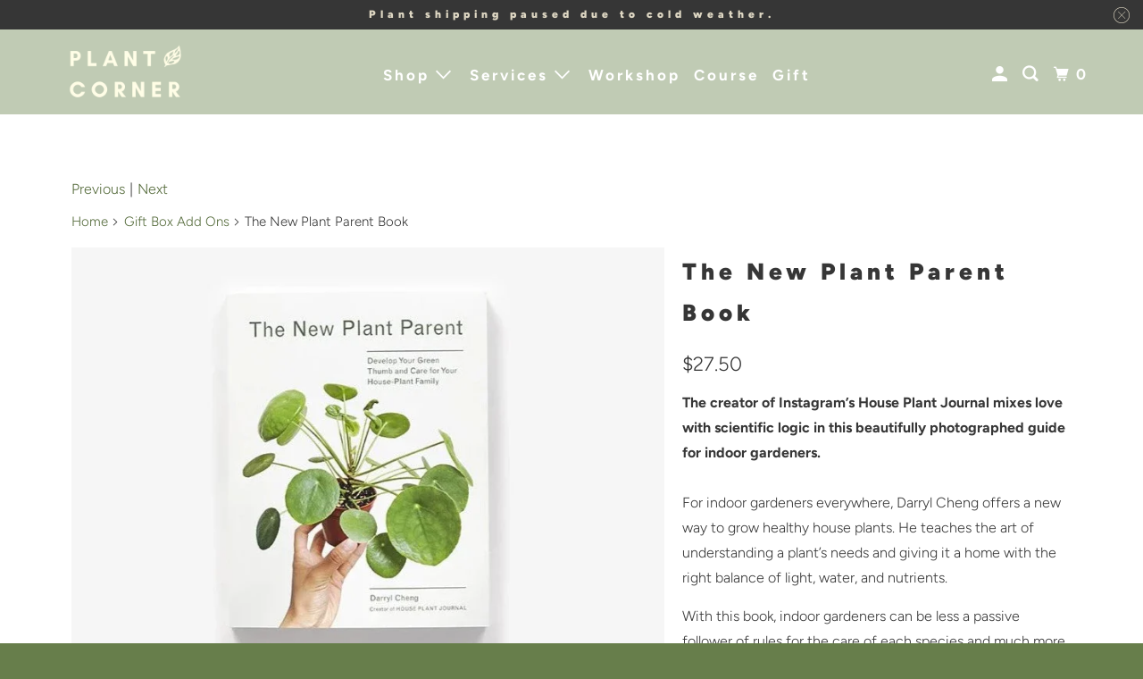

--- FILE ---
content_type: text/html; charset=utf-8
request_url: https://plantcornernyc.com/collections/gift-box-add-ons/products/the-new-plant-parent-book
body_size: 27959
content:
<!DOCTYPE html>
<html class="no-js no-touch" lang="en">
  <head>
    <meta charset="utf-8">
    <meta http-equiv="cleartype" content="on">
    <meta name="robots" content="index,follow">

    
    <title>The New Plant Parent Book - Plant Corner NYC</title>

    
      <meta name="description" content="The creator of Instagram’s House Plant Journal mixes love with scientific logic in this beautifully photographed guide for indoor gardeners. For indoor gardeners everywhere, Darryl Cheng offers a new way to grow healthy house plants. He teaches the art of understanding a plant’s needs and giving it a home with the righ"/>
    

    

<meta name="author" content="Plant Corner NYC">
<meta property="og:url" content="https://plantcornernyc.com/products/the-new-plant-parent-book">
<meta property="og:site_name" content="Plant Corner NYC">




  <meta property="og:type" content="product">
  <meta property="og:title" content="The New Plant Parent Book">
  
    
      <meta property="og:image" content="https://plantcornernyc.com/cdn/shop/products/image_72718b33-923b-4c06-8310-fdbdd35d0acf_600x.webp?v=1705269317">
      <meta property="og:image:secure_url" content="https://plantcornernyc.com/cdn/shop/products/image_72718b33-923b-4c06-8310-fdbdd35d0acf_600x.webp?v=1705269317">
      <meta property="og:image:width" content="767">
      <meta property="og:image:height" content="572">
      <meta property="og:image:alt" content="The New Plant Parent Book">
      
    
  
  <meta property="product:price:amount" content="27.50">
  <meta property="product:price:currency" content="USD">



  <meta property="og:description" content="The creator of Instagram’s House Plant Journal mixes love with scientific logic in this beautifully photographed guide for indoor gardeners. For indoor gardeners everywhere, Darryl Cheng offers a new way to grow healthy house plants. He teaches the art of understanding a plant’s needs and giving it a home with the righ">




<meta name="twitter:card" content="summary">

  <meta name="twitter:title" content="The New Plant Parent Book">
  <meta name="twitter:description" content="The creator of Instagram’s House Plant Journal mixes love with scientific logic in this beautifully photographed guide for indoor gardeners. For indoor gardeners everywhere, Darryl Cheng offers a new way to grow healthy house plants. He teaches the art of understanding a plant’s needs and giving it a home with the right balance of light, water, and nutrients. With this book, indoor gardeners can be less a passive follower of rules for the care of each species and much more the confident, active grower, relying on observation and insight. And in the process, the plant owner becomes a plant lover, bonded to these beautiful living things by a simple love and appreciation of nature.  The New Plant Parent covers all of the basics of growing house plants, from finding the right light, to everyday care like watering and fertilizing, to containers, to">
  <meta name="twitter:image:width" content="240">
  <meta name="twitter:image:height" content="240">
  <meta name="twitter:image" content="https://plantcornernyc.com/cdn/shop/products/image_72718b33-923b-4c06-8310-fdbdd35d0acf_240x.webp?v=1705269317">
  <meta name="twitter:image:alt" content="The New Plant Parent Book">



    
      <link rel="prev" href="/collections/gift-box-add-ons/products/keiki-cloning-paste">
    

    
      <link rel="next" href="/collections/gift-box-add-ons/products/instant-plant-protection-indoor-houseplant-pest-control">
    

    <!-- Mobile Specific Metas -->
    <meta name="HandheldFriendly" content="True">
    <meta name="MobileOptimized" content="320">
    <meta name="viewport" content="width=device-width,initial-scale=1">
    <meta name="theme-color" content="#ffffff">

    <!-- Preconnect Domains -->
    <link rel="preconnect" href="https://cdn.shopify.com" crossorigin>
    <link rel="preconnect" href="https://fonts.shopify.com" crossorigin>
    <link rel="preconnect" href="https://monorail-edge.shopifysvc.com">

    <!-- Preload Assets -->
    <link rel="preload" href="//plantcornernyc.com/cdn/shop/t/7/assets/vendors.js?v=105148450034842595471766106159" as="script">
    <link rel="preload" href="//plantcornernyc.com/cdn/shop/t/7/assets/mmenu-styles.scss?v=106496102027375579581766106158" as="style">
    <link rel="preload" href="//plantcornernyc.com/cdn/shop/t/7/assets/fancybox.css?v=30466120580444283401766106157" as="style">
    <link rel="preload" href="//plantcornernyc.com/cdn/shop/t/7/assets/styles.css?v=175348351486049249811766109077" as="style">
    <link rel="preload" href="//plantcornernyc.com/cdn/shop/t/7/assets/jsSlideshow.js?v=151002110028330256431766106158" as="script">
    <link rel="preload" href="//plantcornernyc.com/cdn/shop/t/7/assets/app.js?v=69278109482352339821766106174" as="script">

    <!-- Stylesheet for mmenu plugin -->
    <link href="//plantcornernyc.com/cdn/shop/t/7/assets/mmenu-styles.scss?v=106496102027375579581766106158" rel="stylesheet" type="text/css" media="all" />

    <!-- Stylesheet for Fancybox library -->
    <link href="//plantcornernyc.com/cdn/shop/t/7/assets/fancybox.css?v=30466120580444283401766106157" rel="stylesheet" type="text/css" media="all" />

    <!-- Stylesheets for Parallax -->
    <link href="//plantcornernyc.com/cdn/shop/t/7/assets/styles.css?v=175348351486049249811766109077" rel="stylesheet" type="text/css" media="all" />

    
      <link rel="shortcut icon" type="image/x-icon" href="//plantcornernyc.com/cdn/shop/files/Screen_Shot_2021-05-02_at_9.37.22_PM_180x180.png?v=1620005999">
      <link rel="apple-touch-icon" href="//plantcornernyc.com/cdn/shop/files/Screen_Shot_2021-05-02_at_9.37.22_PM_180x180.png?v=1620005999"/>
      <link rel="apple-touch-icon" sizes="72x72" href="//plantcornernyc.com/cdn/shop/files/Screen_Shot_2021-05-02_at_9.37.22_PM_72x72.png?v=1620005999"/>
      <link rel="apple-touch-icon" sizes="114x114" href="//plantcornernyc.com/cdn/shop/files/Screen_Shot_2021-05-02_at_9.37.22_PM_114x114.png?v=1620005999"/>
      <link rel="apple-touch-icon" sizes="180x180" href="//plantcornernyc.com/cdn/shop/files/Screen_Shot_2021-05-02_at_9.37.22_PM_180x180.png?v=1620005999"/>
      <link rel="apple-touch-icon" sizes="228x228" href="//plantcornernyc.com/cdn/shop/files/Screen_Shot_2021-05-02_at_9.37.22_PM_228x228.png?v=1620005999"/>
    

    <link rel="canonical" href="https://plantcornernyc.com/products/the-new-plant-parent-book"/>

    <script async crossorigin fetchpriority="high" src="/cdn/shopifycloud/importmap-polyfill/es-modules-shim.2.4.0.js"></script>
<script>
      document.documentElement.className=document.documentElement.className.replace(/\bno-js\b/,'js');
      if(window.Shopify&&window.Shopify.designMode)document.documentElement.className+=' in-theme-editor';
      if(('ontouchstart' in window)||window.DocumentTouch&&document instanceof DocumentTouch)document.documentElement.className=document.documentElement.className.replace(/\bno-touch\b/,'has-touch');
    </script>

    

    

    
    <script>
      window.PXUTheme = window.PXUTheme || {};
      window.PXUTheme.version = '7.1.1';
      window.PXUTheme.name = 'Parallax';
    </script>
    


    <script>
      
window.PXUTheme = window.PXUTheme || {};


window.PXUTheme.theme_settings = {};
window.PXUTheme.theme_settings.current_locale = "en";
window.PXUTheme.theme_settings.shop_url = "https://plantcornernyc.com";
window.PXUTheme.theme_settings.cart_url = "/cart";


window.PXUTheme.theme_settings.newsletter_popup = false;
window.PXUTheme.theme_settings.newsletter_popup_days = "14";
window.PXUTheme.theme_settings.newsletter_popup_mobile = false;
window.PXUTheme.theme_settings.newsletter_popup_seconds = 30;
window.PXUTheme.theme_settings.newsletter_popup_max_width = 560;


window.PXUTheme.theme_settings.enable_predictive_search = true;
window.PXUTheme.theme_settings.mobile_search_location = "below-header";


window.PXUTheme.theme_settings.product_form_style = "swatches";
window.PXUTheme.theme_settings.display_inventory_left = false;
window.PXUTheme.theme_settings.inventory_threshold = 10;
window.PXUTheme.theme_settings.limit_quantity = false;
window.PXUTheme.theme_settings.free_price_text = "Free";


window.PXUTheme.theme_settings.collection_secondary_image = false;
window.PXUTheme.theme_settings.collection_swatches = false;


window.PXUTheme.theme_settings.display_special_instructions = true;
window.PXUTheme.theme_settings.display_tos_checkbox = false;
window.PXUTheme.theme_settings.tos_richtext = "\u003cp\u003eI Agree with the Terms \u0026 Conditions\u003c\/p\u003e";
window.PXUTheme.theme_settings.cart_action = "redirect_cart";


window.PXUTheme.theme_settings.header_background = false;


window.PXUTheme.currency = {};


window.PXUTheme.currency.shop_currency = "USD";
window.PXUTheme.currency.default_currency = "USD";
window.PXUTheme.currency.display_format = "money_format";
window.PXUTheme.currency.money_format = "${{amount}}";
window.PXUTheme.currency.money_format_no_currency = "${{amount}}";
window.PXUTheme.currency.money_format_currency = "${{amount}} USD";
window.PXUTheme.currency.native_multi_currency = false;
window.PXUTheme.currency.shipping_calculator = false;
window.PXUTheme.currency.iso_code = "USD";
window.PXUTheme.currency.symbol = "$";


window.PXUTheme.translation = {};


window.PXUTheme.translation.search = "Search";
window.PXUTheme.translation.all_results = "Translation missing: en.general.search.all_results_html";
window.PXUTheme.translation.no_results = "Translation missing: en.general.search.no_results";


window.PXUTheme.translation.agree_to_terms_warning = "You must agree with the terms and conditions to checkout.";
window.PXUTheme.translation.cart_discount = "Discount";
window.PXUTheme.translation.edit_cart = "View Cart";
window.PXUTheme.translation.add_to_cart_success = "Translation missing: en.layout.general.add_to_cart_success";
window.PXUTheme.translation.agree_to_terms_html = "Translation missing: en.cart.general.agree_to_terms_html";
window.PXUTheme.translation.checkout = "Checkout";
window.PXUTheme.translation.or = "Translation missing: en.layout.general.or";
window.PXUTheme.translation.continue_shopping = "Continue";
window.PXUTheme.translation.empty_cart = "Your Cart is Empty";
window.PXUTheme.translation.subtotal = "Subtotal";
window.PXUTheme.translation.cart_notes = "Order Notes";
window.PXUTheme.translation.no_shipping_destination = "We do not ship to this destination.";
window.PXUTheme.translation.additional_rate = "There is one shipping rate available for";
window.PXUTheme.translation.additional_rate_at = "at";
window.PXUTheme.translation.additional_rates_part_1 = "There are";
window.PXUTheme.translation.additional_rates_part_2 = "shipping rates available for";
window.PXUTheme.translation.additional_rates_part_3 = "starting at";


window.PXUTheme.translation.product_add_to_cart_success = "Added";
window.PXUTheme.translation.product_add_to_cart = "Add to cart";
window.PXUTheme.translation.product_notify_form_email = "Email address";
window.PXUTheme.translation.product_notify_form_send = "Send";
window.PXUTheme.translation.items_left_count_one = "item left";
window.PXUTheme.translation.items_left_count_other = "items left";
window.PXUTheme.translation.product_sold_out = "Sold Out";
window.PXUTheme.translation.product_from = "from";
window.PXUTheme.translation.product_unavailable = "Unavailable";
window.PXUTheme.translation.product_notify_form_success = "Thanks! We will notify you when this product becomes available!";



window.PXUTheme.routes = window.PXUTheme.routes || {};
window.PXUTheme.routes.root_url = "/";
window.PXUTheme.routes.cart_url = "/cart";
window.PXUTheme.routes.search_url = "/search";
window.PXUTheme.routes.product_recommendations_url = "/recommendations/products";
window.PXUTheme.routes.predictive_search_url = "/search/suggest";


window.PXUTheme.media_queries = {};
window.PXUTheme.media_queries.small = window.matchMedia( "(max-width: 480px)" );
window.PXUTheme.media_queries.medium = window.matchMedia( "(max-width: 798px)" );
window.PXUTheme.media_queries.large = window.matchMedia( "(min-width: 799px)" );
window.PXUTheme.media_queries.larger = window.matchMedia( "(min-width: 960px)" );
window.PXUTheme.media_queries.xlarge = window.matchMedia( "(min-width: 1200px)" );
window.PXUTheme.media_queries.ie10 = window.matchMedia( "all and (-ms-high-contrast: none), (-ms-high-contrast: active)" );
window.PXUTheme.media_queries.tablet = window.matchMedia( "only screen and (min-width: 768px) and (max-width: 1024px)" );


window.PXUTheme.device = {};
window.PXUTheme.device.hasTouch = window.matchMedia("(any-pointer: coarse)");
window.PXUTheme.device.hasMouse = window.matchMedia("(any-pointer: fine)");
    </script>

    <script src="//plantcornernyc.com/cdn/shop/t/7/assets/vendors.js?v=105148450034842595471766106159" defer></script>
    <script src="//plantcornernyc.com/cdn/shop/t/7/assets/jsSlideshow.js?v=151002110028330256431766106158" defer></script>
    <script src="//plantcornernyc.com/cdn/shop/t/7/assets/app.js?v=69278109482352339821766106174" defer></script><script type="importmap">
{
  "imports": {
    "77ecc960973800bc72474ed1798c32e9": "//plantcornernyc.com/cdn/shop/t/7/assets/77ecc960973800bc72474ed1798c32e9.js?v=77737287404986579641766106157",
    "element.base-media": "//plantcornernyc.com/cdn/shop/t/7/assets/element.base-media.js?v=61305152781971747521766106157",
    "element.image.parallax": "//plantcornernyc.com/cdn/shop/t/7/assets/element.image.parallax.js?v=59188309605188605141766106157",
    "element.model": "//plantcornernyc.com/cdn/shop/t/7/assets/element.model.js?v=104979259955732717291766106157",
    "element.quantity-selector": "//plantcornernyc.com/cdn/shop/t/7/assets/element.quantity-selector.js?v=68208048201360514121766106157",
    "element.text.rte": "//plantcornernyc.com/cdn/shop/t/7/assets/element.text.rte.js?v=28194737298593644281766106157",
    "element.video": "//plantcornernyc.com/cdn/shop/t/7/assets/element.video.js?v=110560105447302630031766106157",
    "is-land": "//plantcornernyc.com/cdn/shop/t/7/assets/is-land.min.js?v=92343381495565747271766106158",
    "jsSlideshow": "//plantcornernyc.com/cdn/shop/t/7/assets/jsSlideshow.js?v=151002110028330256431766106158",
    "skrollr.ie": "//plantcornernyc.com/cdn/shop/t/7/assets/skrollr.ie.js?v=116292453382836155221766106159",
    "util.misc": "//plantcornernyc.com/cdn/shop/t/7/assets/util.misc.js?v=117964846174238173191766106159",
    "util.product-loader": "//plantcornernyc.com/cdn/shop/t/7/assets/util.product-loader.js?v=71947287259713254281766106159",
    "util.resource-loader": "//plantcornernyc.com/cdn/shop/t/7/assets/util.resource-loader.js?v=81301169148003274841766106159",
    "vendor.in-view": "//plantcornernyc.com/cdn/shop/t/7/assets/vendor.in-view.js?v=126891093837844970591766106159",
    "vendors": "//plantcornernyc.com/cdn/shop/t/7/assets/vendors.js?v=105148450034842595471766106159"
  }
}
</script><script type="module" src="//plantcornernyc.com/cdn/shop/t/7/assets/is-land.min.js?v=92343381495565747271766106158"></script>
<script>window.performance && window.performance.mark && window.performance.mark('shopify.content_for_header.start');</script><meta name="facebook-domain-verification" content="feb9viytr6cha2gjc2iskcf6tgj1ai">
<meta name="google-site-verification" content="ZfMlT3pDIa3QAWgObDPwKIdrjI4nHBdBVxdB4yBodxk">
<meta id="shopify-digital-wallet" name="shopify-digital-wallet" content="/52898070701/digital_wallets/dialog">
<meta name="shopify-checkout-api-token" content="b772732cb0afe8053c2967ed48e6158a">
<link rel="alternate" type="application/json+oembed" href="https://plantcornernyc.com/products/the-new-plant-parent-book.oembed">
<script async="async" src="/checkouts/internal/preloads.js?locale=en-US"></script>
<link rel="preconnect" href="https://shop.app" crossorigin="anonymous">
<script async="async" src="https://shop.app/checkouts/internal/preloads.js?locale=en-US&shop_id=52898070701" crossorigin="anonymous"></script>
<script id="apple-pay-shop-capabilities" type="application/json">{"shopId":52898070701,"countryCode":"US","currencyCode":"USD","merchantCapabilities":["supports3DS"],"merchantId":"gid:\/\/shopify\/Shop\/52898070701","merchantName":"Plant Corner NYC","requiredBillingContactFields":["postalAddress","email"],"requiredShippingContactFields":["postalAddress","email"],"shippingType":"shipping","supportedNetworks":["visa","masterCard","amex","discover","elo","jcb"],"total":{"type":"pending","label":"Plant Corner NYC","amount":"1.00"},"shopifyPaymentsEnabled":true,"supportsSubscriptions":true}</script>
<script id="shopify-features" type="application/json">{"accessToken":"b772732cb0afe8053c2967ed48e6158a","betas":["rich-media-storefront-analytics"],"domain":"plantcornernyc.com","predictiveSearch":true,"shopId":52898070701,"locale":"en"}</script>
<script>var Shopify = Shopify || {};
Shopify.shop = "plant-corner-nyc.myshopify.com";
Shopify.locale = "en";
Shopify.currency = {"active":"USD","rate":"1.0"};
Shopify.country = "US";
Shopify.theme = {"name":"Parallax","id":158712168688,"schema_name":"Parallax","schema_version":"7.1.1","theme_store_id":688,"role":"main"};
Shopify.theme.handle = "null";
Shopify.theme.style = {"id":null,"handle":null};
Shopify.cdnHost = "plantcornernyc.com/cdn";
Shopify.routes = Shopify.routes || {};
Shopify.routes.root = "/";</script>
<script type="module">!function(o){(o.Shopify=o.Shopify||{}).modules=!0}(window);</script>
<script>!function(o){function n(){var o=[];function n(){o.push(Array.prototype.slice.apply(arguments))}return n.q=o,n}var t=o.Shopify=o.Shopify||{};t.loadFeatures=n(),t.autoloadFeatures=n()}(window);</script>
<script>
  window.ShopifyPay = window.ShopifyPay || {};
  window.ShopifyPay.apiHost = "shop.app\/pay";
  window.ShopifyPay.redirectState = null;
</script>
<script id="shop-js-analytics" type="application/json">{"pageType":"product"}</script>
<script defer="defer" async type="module" src="//plantcornernyc.com/cdn/shopifycloud/shop-js/modules/v2/client.init-shop-cart-sync_BT-GjEfc.en.esm.js"></script>
<script defer="defer" async type="module" src="//plantcornernyc.com/cdn/shopifycloud/shop-js/modules/v2/chunk.common_D58fp_Oc.esm.js"></script>
<script defer="defer" async type="module" src="//plantcornernyc.com/cdn/shopifycloud/shop-js/modules/v2/chunk.modal_xMitdFEc.esm.js"></script>
<script type="module">
  await import("//plantcornernyc.com/cdn/shopifycloud/shop-js/modules/v2/client.init-shop-cart-sync_BT-GjEfc.en.esm.js");
await import("//plantcornernyc.com/cdn/shopifycloud/shop-js/modules/v2/chunk.common_D58fp_Oc.esm.js");
await import("//plantcornernyc.com/cdn/shopifycloud/shop-js/modules/v2/chunk.modal_xMitdFEc.esm.js");

  window.Shopify.SignInWithShop?.initShopCartSync?.({"fedCMEnabled":true,"windoidEnabled":true});

</script>
<script>
  window.Shopify = window.Shopify || {};
  if (!window.Shopify.featureAssets) window.Shopify.featureAssets = {};
  window.Shopify.featureAssets['shop-js'] = {"shop-cart-sync":["modules/v2/client.shop-cart-sync_DZOKe7Ll.en.esm.js","modules/v2/chunk.common_D58fp_Oc.esm.js","modules/v2/chunk.modal_xMitdFEc.esm.js"],"init-fed-cm":["modules/v2/client.init-fed-cm_B6oLuCjv.en.esm.js","modules/v2/chunk.common_D58fp_Oc.esm.js","modules/v2/chunk.modal_xMitdFEc.esm.js"],"shop-cash-offers":["modules/v2/client.shop-cash-offers_D2sdYoxE.en.esm.js","modules/v2/chunk.common_D58fp_Oc.esm.js","modules/v2/chunk.modal_xMitdFEc.esm.js"],"shop-login-button":["modules/v2/client.shop-login-button_QeVjl5Y3.en.esm.js","modules/v2/chunk.common_D58fp_Oc.esm.js","modules/v2/chunk.modal_xMitdFEc.esm.js"],"pay-button":["modules/v2/client.pay-button_DXTOsIq6.en.esm.js","modules/v2/chunk.common_D58fp_Oc.esm.js","modules/v2/chunk.modal_xMitdFEc.esm.js"],"shop-button":["modules/v2/client.shop-button_DQZHx9pm.en.esm.js","modules/v2/chunk.common_D58fp_Oc.esm.js","modules/v2/chunk.modal_xMitdFEc.esm.js"],"avatar":["modules/v2/client.avatar_BTnouDA3.en.esm.js"],"init-windoid":["modules/v2/client.init-windoid_CR1B-cfM.en.esm.js","modules/v2/chunk.common_D58fp_Oc.esm.js","modules/v2/chunk.modal_xMitdFEc.esm.js"],"init-shop-for-new-customer-accounts":["modules/v2/client.init-shop-for-new-customer-accounts_C_vY_xzh.en.esm.js","modules/v2/client.shop-login-button_QeVjl5Y3.en.esm.js","modules/v2/chunk.common_D58fp_Oc.esm.js","modules/v2/chunk.modal_xMitdFEc.esm.js"],"init-shop-email-lookup-coordinator":["modules/v2/client.init-shop-email-lookup-coordinator_BI7n9ZSv.en.esm.js","modules/v2/chunk.common_D58fp_Oc.esm.js","modules/v2/chunk.modal_xMitdFEc.esm.js"],"init-shop-cart-sync":["modules/v2/client.init-shop-cart-sync_BT-GjEfc.en.esm.js","modules/v2/chunk.common_D58fp_Oc.esm.js","modules/v2/chunk.modal_xMitdFEc.esm.js"],"shop-toast-manager":["modules/v2/client.shop-toast-manager_DiYdP3xc.en.esm.js","modules/v2/chunk.common_D58fp_Oc.esm.js","modules/v2/chunk.modal_xMitdFEc.esm.js"],"init-customer-accounts":["modules/v2/client.init-customer-accounts_D9ZNqS-Q.en.esm.js","modules/v2/client.shop-login-button_QeVjl5Y3.en.esm.js","modules/v2/chunk.common_D58fp_Oc.esm.js","modules/v2/chunk.modal_xMitdFEc.esm.js"],"init-customer-accounts-sign-up":["modules/v2/client.init-customer-accounts-sign-up_iGw4briv.en.esm.js","modules/v2/client.shop-login-button_QeVjl5Y3.en.esm.js","modules/v2/chunk.common_D58fp_Oc.esm.js","modules/v2/chunk.modal_xMitdFEc.esm.js"],"shop-follow-button":["modules/v2/client.shop-follow-button_CqMgW2wH.en.esm.js","modules/v2/chunk.common_D58fp_Oc.esm.js","modules/v2/chunk.modal_xMitdFEc.esm.js"],"checkout-modal":["modules/v2/client.checkout-modal_xHeaAweL.en.esm.js","modules/v2/chunk.common_D58fp_Oc.esm.js","modules/v2/chunk.modal_xMitdFEc.esm.js"],"shop-login":["modules/v2/client.shop-login_D91U-Q7h.en.esm.js","modules/v2/chunk.common_D58fp_Oc.esm.js","modules/v2/chunk.modal_xMitdFEc.esm.js"],"lead-capture":["modules/v2/client.lead-capture_BJmE1dJe.en.esm.js","modules/v2/chunk.common_D58fp_Oc.esm.js","modules/v2/chunk.modal_xMitdFEc.esm.js"],"payment-terms":["modules/v2/client.payment-terms_Ci9AEqFq.en.esm.js","modules/v2/chunk.common_D58fp_Oc.esm.js","modules/v2/chunk.modal_xMitdFEc.esm.js"]};
</script>
<script>(function() {
  var isLoaded = false;
  function asyncLoad() {
    if (isLoaded) return;
    isLoaded = true;
    var urls = ["\/\/shopify.privy.com\/widget.js?shop=plant-corner-nyc.myshopify.com","https:\/\/static.klaviyo.com\/onsite\/js\/klaviyo.js?company_id=RXvh8v\u0026shop=plant-corner-nyc.myshopify.com"];
    for (var i = 0; i < urls.length; i++) {
      var s = document.createElement('script');
      s.type = 'text/javascript';
      s.async = true;
      s.src = urls[i];
      var x = document.getElementsByTagName('script')[0];
      x.parentNode.insertBefore(s, x);
    }
  };
  if(window.attachEvent) {
    window.attachEvent('onload', asyncLoad);
  } else {
    window.addEventListener('load', asyncLoad, false);
  }
})();</script>
<script id="__st">var __st={"a":52898070701,"offset":-18000,"reqid":"c7d725c0-8853-4ad2-8e00-05d287d9c588-1769150561","pageurl":"plantcornernyc.com\/collections\/gift-box-add-ons\/products\/the-new-plant-parent-book","u":"2247f8304ef9","p":"product","rtyp":"product","rid":8202871275760};</script>
<script>window.ShopifyPaypalV4VisibilityTracking = true;</script>
<script id="captcha-bootstrap">!function(){'use strict';const t='contact',e='account',n='new_comment',o=[[t,t],['blogs',n],['comments',n],[t,'customer']],c=[[e,'customer_login'],[e,'guest_login'],[e,'recover_customer_password'],[e,'create_customer']],r=t=>t.map((([t,e])=>`form[action*='/${t}']:not([data-nocaptcha='true']) input[name='form_type'][value='${e}']`)).join(','),a=t=>()=>t?[...document.querySelectorAll(t)].map((t=>t.form)):[];function s(){const t=[...o],e=r(t);return a(e)}const i='password',u='form_key',d=['recaptcha-v3-token','g-recaptcha-response','h-captcha-response',i],f=()=>{try{return window.sessionStorage}catch{return}},m='__shopify_v',_=t=>t.elements[u];function p(t,e,n=!1){try{const o=window.sessionStorage,c=JSON.parse(o.getItem(e)),{data:r}=function(t){const{data:e,action:n}=t;return t[m]||n?{data:e,action:n}:{data:t,action:n}}(c);for(const[e,n]of Object.entries(r))t.elements[e]&&(t.elements[e].value=n);n&&o.removeItem(e)}catch(o){console.error('form repopulation failed',{error:o})}}const l='form_type',E='cptcha';function T(t){t.dataset[E]=!0}const w=window,h=w.document,L='Shopify',v='ce_forms',y='captcha';let A=!1;((t,e)=>{const n=(g='f06e6c50-85a8-45c8-87d0-21a2b65856fe',I='https://cdn.shopify.com/shopifycloud/storefront-forms-hcaptcha/ce_storefront_forms_captcha_hcaptcha.v1.5.2.iife.js',D={infoText:'Protected by hCaptcha',privacyText:'Privacy',termsText:'Terms'},(t,e,n)=>{const o=w[L][v],c=o.bindForm;if(c)return c(t,g,e,D).then(n);var r;o.q.push([[t,g,e,D],n]),r=I,A||(h.body.append(Object.assign(h.createElement('script'),{id:'captcha-provider',async:!0,src:r})),A=!0)});var g,I,D;w[L]=w[L]||{},w[L][v]=w[L][v]||{},w[L][v].q=[],w[L][y]=w[L][y]||{},w[L][y].protect=function(t,e){n(t,void 0,e),T(t)},Object.freeze(w[L][y]),function(t,e,n,w,h,L){const[v,y,A,g]=function(t,e,n){const i=e?o:[],u=t?c:[],d=[...i,...u],f=r(d),m=r(i),_=r(d.filter((([t,e])=>n.includes(e))));return[a(f),a(m),a(_),s()]}(w,h,L),I=t=>{const e=t.target;return e instanceof HTMLFormElement?e:e&&e.form},D=t=>v().includes(t);t.addEventListener('submit',(t=>{const e=I(t);if(!e)return;const n=D(e)&&!e.dataset.hcaptchaBound&&!e.dataset.recaptchaBound,o=_(e),c=g().includes(e)&&(!o||!o.value);(n||c)&&t.preventDefault(),c&&!n&&(function(t){try{if(!f())return;!function(t){const e=f();if(!e)return;const n=_(t);if(!n)return;const o=n.value;o&&e.removeItem(o)}(t);const e=Array.from(Array(32),(()=>Math.random().toString(36)[2])).join('');!function(t,e){_(t)||t.append(Object.assign(document.createElement('input'),{type:'hidden',name:u})),t.elements[u].value=e}(t,e),function(t,e){const n=f();if(!n)return;const o=[...t.querySelectorAll(`input[type='${i}']`)].map((({name:t})=>t)),c=[...d,...o],r={};for(const[a,s]of new FormData(t).entries())c.includes(a)||(r[a]=s);n.setItem(e,JSON.stringify({[m]:1,action:t.action,data:r}))}(t,e)}catch(e){console.error('failed to persist form',e)}}(e),e.submit())}));const S=(t,e)=>{t&&!t.dataset[E]&&(n(t,e.some((e=>e===t))),T(t))};for(const o of['focusin','change'])t.addEventListener(o,(t=>{const e=I(t);D(e)&&S(e,y())}));const B=e.get('form_key'),M=e.get(l),P=B&&M;t.addEventListener('DOMContentLoaded',(()=>{const t=y();if(P)for(const e of t)e.elements[l].value===M&&p(e,B);[...new Set([...A(),...v().filter((t=>'true'===t.dataset.shopifyCaptcha))])].forEach((e=>S(e,t)))}))}(h,new URLSearchParams(w.location.search),n,t,e,['guest_login'])})(!0,!0)}();</script>
<script integrity="sha256-4kQ18oKyAcykRKYeNunJcIwy7WH5gtpwJnB7kiuLZ1E=" data-source-attribution="shopify.loadfeatures" defer="defer" src="//plantcornernyc.com/cdn/shopifycloud/storefront/assets/storefront/load_feature-a0a9edcb.js" crossorigin="anonymous"></script>
<script crossorigin="anonymous" defer="defer" src="//plantcornernyc.com/cdn/shopifycloud/storefront/assets/shopify_pay/storefront-65b4c6d7.js?v=20250812"></script>
<script data-source-attribution="shopify.dynamic_checkout.dynamic.init">var Shopify=Shopify||{};Shopify.PaymentButton=Shopify.PaymentButton||{isStorefrontPortableWallets:!0,init:function(){window.Shopify.PaymentButton.init=function(){};var t=document.createElement("script");t.src="https://plantcornernyc.com/cdn/shopifycloud/portable-wallets/latest/portable-wallets.en.js",t.type="module",document.head.appendChild(t)}};
</script>
<script data-source-attribution="shopify.dynamic_checkout.buyer_consent">
  function portableWalletsHideBuyerConsent(e){var t=document.getElementById("shopify-buyer-consent"),n=document.getElementById("shopify-subscription-policy-button");t&&n&&(t.classList.add("hidden"),t.setAttribute("aria-hidden","true"),n.removeEventListener("click",e))}function portableWalletsShowBuyerConsent(e){var t=document.getElementById("shopify-buyer-consent"),n=document.getElementById("shopify-subscription-policy-button");t&&n&&(t.classList.remove("hidden"),t.removeAttribute("aria-hidden"),n.addEventListener("click",e))}window.Shopify?.PaymentButton&&(window.Shopify.PaymentButton.hideBuyerConsent=portableWalletsHideBuyerConsent,window.Shopify.PaymentButton.showBuyerConsent=portableWalletsShowBuyerConsent);
</script>
<script>
  function portableWalletsCleanup(e){e&&e.src&&console.error("Failed to load portable wallets script "+e.src);var t=document.querySelectorAll("shopify-accelerated-checkout .shopify-payment-button__skeleton, shopify-accelerated-checkout-cart .wallet-cart-button__skeleton"),e=document.getElementById("shopify-buyer-consent");for(let e=0;e<t.length;e++)t[e].remove();e&&e.remove()}function portableWalletsNotLoadedAsModule(e){e instanceof ErrorEvent&&"string"==typeof e.message&&e.message.includes("import.meta")&&"string"==typeof e.filename&&e.filename.includes("portable-wallets")&&(window.removeEventListener("error",portableWalletsNotLoadedAsModule),window.Shopify.PaymentButton.failedToLoad=e,"loading"===document.readyState?document.addEventListener("DOMContentLoaded",window.Shopify.PaymentButton.init):window.Shopify.PaymentButton.init())}window.addEventListener("error",portableWalletsNotLoadedAsModule);
</script>

<script type="module" src="https://plantcornernyc.com/cdn/shopifycloud/portable-wallets/latest/portable-wallets.en.js" onError="portableWalletsCleanup(this)" crossorigin="anonymous"></script>
<script nomodule>
  document.addEventListener("DOMContentLoaded", portableWalletsCleanup);
</script>

<link id="shopify-accelerated-checkout-styles" rel="stylesheet" media="screen" href="https://plantcornernyc.com/cdn/shopifycloud/portable-wallets/latest/accelerated-checkout-backwards-compat.css" crossorigin="anonymous">
<style id="shopify-accelerated-checkout-cart">
        #shopify-buyer-consent {
  margin-top: 1em;
  display: inline-block;
  width: 100%;
}

#shopify-buyer-consent.hidden {
  display: none;
}

#shopify-subscription-policy-button {
  background: none;
  border: none;
  padding: 0;
  text-decoration: underline;
  font-size: inherit;
  cursor: pointer;
}

#shopify-subscription-policy-button::before {
  box-shadow: none;
}

      </style>

<script>window.performance && window.performance.mark && window.performance.mark('shopify.content_for_header.end');</script>

    <style>
      :root {
        /* ------------------------------------------------------------
          Typography
        ------------------------------------------------------------ */

        /* Body */
        --element-text-font-family--body: Figtree, sans-serif;
        --element-text-font-weight--body: 300;
        --element-text-text-transform--body: none;
        --element-text-font-size--rte-body: 16px;


        /* Headings */
        --element-text-font-family--heading: Figtree, sans-serif;
        --element-text-font-weight--heading: 900;
        --element-text-letter-spacing--heading: 5px;
        --element-text-text-transform--heading: none;
        --element-text-font-size--heading-xl: 26px;

        /* Buttons */
        --element-button-font-family: Figtree, sans-serif;
        --element-button-font-size: 13px;
        --element-button-letter-spacing: 0px;
        --element-button-radius: 0px;
        --element-button-text-transform: uppercase;

        /* ------------------------------------------------------------
          Colors
        ------------------------------------------------------------ */
        --color-primary: #363636; 
        --color-secondary: white;
        --root-color-primary: #363636; 
        --root-color-secondary: white;
        --element-text-color: #363636;

        --color-sale-tag-text: white;
        --color-sale-tag: #ffb400;

        --layout-section-background: #ffffff
      }

      /* Override Shopify Payment Button styles */
      .element-button--shopify-payment-wrapper .shopify-payment-button .shopify-payment-button__button--unbranded,
      .element-button--shopify-payment-wrapper .shopify-payment-button .shopify-payment-button__button {
        --element-text-line-height--body-md: 1;
        --element-button-text-transform: uppercase;
        text-transform: var(--element-button-text-transform);
        color: #ffffff;
        background-color: #546a3a;
      }

      .shopify-payment-button .shopify-payment-button__button--unbranded:hover:not([disabled]),
      .shopify-payment-button .shopify-payment-button__button:hover:not([disabled]) {
        background: #6e8454!important;
        color: #ffffff!important;
      }

      .add-to-cart-button{
        --element-button-color-primary: #546a3a;
        --element-text-line-height--body-md: 1;
      }

      .element-button--inverted.add-to-cart-button:hover {
        background: var(--color-secondary);
        color: var(--element-button-color-primary);
      }

      .add-to-cart-button .element-text{
        --element-button-text-transform: uppercase;
        --element-button-font-family: Figtree, sans-serif;
        --element-button-font-size: 16px;
        --element-button-font-weight: bold;
        text-transform: var(--element-button-text-transform);
        font-family: var(--element-button-font-family);
        font-size: var(--element-button-font-size);
        font-weight: var(--element-button-font-weight);
      }

      .product-title{
        --element-text-color: #363636;
        text-transform: var(--element-text-text-transform--heading);
        text-align: initial;
      }

      /* Reset styles for quantity selector input */
      .element-quantity-selector__input[type=text] {
        margin: 0;
        border: none;
        font-family: inherit;
        background: transparent;
      }

      .element-quantity-selector__button:hover{
        background-color: transparent;
      }

      .vendor{
        --element-text-color: #546a3a;
      }

      .sale-price{
        --element-text-color: #677e4b;
      }

      .compare-at-price{
        --element-text-color: #363636;
      }

      .variant-option-value-name-selected{
        --element-text-font-weight: bold;
      }

      .variant-option-value-name{
        --element-text-font-weight: bold;
      }

      .element-badge--sale .element-text{
        color: var(--color-sale-tag-text);
      }

      .media-gallery__nav:hover{
        background-color:white;
      }

      .overlay-lightbox__overlay {
        z-index: 11000;
      }

      .overlay-drawer{
        z-index: 11000;
      }

      label.visually-hidden {
        position: absolute !important;
        width: 1px;
        height: 1px;
        padding: 0;
        margin: -1px;
        overflow: hidden;
        clip: rect(1px, 1px, 1px, 1px);
        border: 0;
      }
    </style>

    <noscript>
      <style>

        .slides > li:first-child { display: block; }
        .image__fallback {
          width: 100vw;
          display: block !important;
          max-width: 100vw !important;
          margin-bottom: 0;
        }

        .no-js-only {
          display: inherit !important;
        }

        .icon-cart.cart-button {
          display: none;
        }

        .lazyload,
        .cart_page_image img {
          opacity: 1;
          -webkit-filter: blur(0);
          filter: blur(0);
        }

        .image-element__wrap {
          display: none;
        }

        .banner__text .container {
          background-color: transparent;
        }

        .animate_right,
        .animate_left,
        .animate_up,
        .animate_down {
          opacity: 1;
        }

        .flexslider .slides>li {
          display: block;
        }

        .product_section .product_form {
          opacity: 1;
        }

        .multi_select,
        form .select {
          display: block !important;
        }

        .swatch-options {
          display: none;
        }

        .parallax__wrap .banner__text {
          position: absolute;
          margin-left: auto;
          margin-right: auto;
          left: 0;
          right: 0;
          bottom: 0;
          top: 0;
          display: -webkit-box;
          display: -ms-flexbox;
          display: flex;
          -webkit-box-align: center;
          -ms-flex-align: center;
          align-items: center;
          -webkit-box-pack: center;
          -ms-flex-pack: center;
          justify-content: center;
        }

        .parallax__wrap .image__fallback {
          max-height: 1000px;
          -o-object-fit: cover;
          object-fit: cover;
        }
      </style>
    </noscript>

  <link href="https://monorail-edge.shopifysvc.com" rel="dns-prefetch">
<script>(function(){if ("sendBeacon" in navigator && "performance" in window) {try {var session_token_from_headers = performance.getEntriesByType('navigation')[0].serverTiming.find(x => x.name == '_s').description;} catch {var session_token_from_headers = undefined;}var session_cookie_matches = document.cookie.match(/_shopify_s=([^;]*)/);var session_token_from_cookie = session_cookie_matches && session_cookie_matches.length === 2 ? session_cookie_matches[1] : "";var session_token = session_token_from_headers || session_token_from_cookie || "";function handle_abandonment_event(e) {var entries = performance.getEntries().filter(function(entry) {return /monorail-edge.shopifysvc.com/.test(entry.name);});if (!window.abandonment_tracked && entries.length === 0) {window.abandonment_tracked = true;var currentMs = Date.now();var navigation_start = performance.timing.navigationStart;var payload = {shop_id: 52898070701,url: window.location.href,navigation_start,duration: currentMs - navigation_start,session_token,page_type: "product"};window.navigator.sendBeacon("https://monorail-edge.shopifysvc.com/v1/produce", JSON.stringify({schema_id: "online_store_buyer_site_abandonment/1.1",payload: payload,metadata: {event_created_at_ms: currentMs,event_sent_at_ms: currentMs}}));}}window.addEventListener('pagehide', handle_abandonment_event);}}());</script>
<script id="web-pixels-manager-setup">(function e(e,d,r,n,o){if(void 0===o&&(o={}),!Boolean(null===(a=null===(i=window.Shopify)||void 0===i?void 0:i.analytics)||void 0===a?void 0:a.replayQueue)){var i,a;window.Shopify=window.Shopify||{};var t=window.Shopify;t.analytics=t.analytics||{};var s=t.analytics;s.replayQueue=[],s.publish=function(e,d,r){return s.replayQueue.push([e,d,r]),!0};try{self.performance.mark("wpm:start")}catch(e){}var l=function(){var e={modern:/Edge?\/(1{2}[4-9]|1[2-9]\d|[2-9]\d{2}|\d{4,})\.\d+(\.\d+|)|Firefox\/(1{2}[4-9]|1[2-9]\d|[2-9]\d{2}|\d{4,})\.\d+(\.\d+|)|Chrom(ium|e)\/(9{2}|\d{3,})\.\d+(\.\d+|)|(Maci|X1{2}).+ Version\/(15\.\d+|(1[6-9]|[2-9]\d|\d{3,})\.\d+)([,.]\d+|)( \(\w+\)|)( Mobile\/\w+|) Safari\/|Chrome.+OPR\/(9{2}|\d{3,})\.\d+\.\d+|(CPU[ +]OS|iPhone[ +]OS|CPU[ +]iPhone|CPU IPhone OS|CPU iPad OS)[ +]+(15[._]\d+|(1[6-9]|[2-9]\d|\d{3,})[._]\d+)([._]\d+|)|Android:?[ /-](13[3-9]|1[4-9]\d|[2-9]\d{2}|\d{4,})(\.\d+|)(\.\d+|)|Android.+Firefox\/(13[5-9]|1[4-9]\d|[2-9]\d{2}|\d{4,})\.\d+(\.\d+|)|Android.+Chrom(ium|e)\/(13[3-9]|1[4-9]\d|[2-9]\d{2}|\d{4,})\.\d+(\.\d+|)|SamsungBrowser\/([2-9]\d|\d{3,})\.\d+/,legacy:/Edge?\/(1[6-9]|[2-9]\d|\d{3,})\.\d+(\.\d+|)|Firefox\/(5[4-9]|[6-9]\d|\d{3,})\.\d+(\.\d+|)|Chrom(ium|e)\/(5[1-9]|[6-9]\d|\d{3,})\.\d+(\.\d+|)([\d.]+$|.*Safari\/(?![\d.]+ Edge\/[\d.]+$))|(Maci|X1{2}).+ Version\/(10\.\d+|(1[1-9]|[2-9]\d|\d{3,})\.\d+)([,.]\d+|)( \(\w+\)|)( Mobile\/\w+|) Safari\/|Chrome.+OPR\/(3[89]|[4-9]\d|\d{3,})\.\d+\.\d+|(CPU[ +]OS|iPhone[ +]OS|CPU[ +]iPhone|CPU IPhone OS|CPU iPad OS)[ +]+(10[._]\d+|(1[1-9]|[2-9]\d|\d{3,})[._]\d+)([._]\d+|)|Android:?[ /-](13[3-9]|1[4-9]\d|[2-9]\d{2}|\d{4,})(\.\d+|)(\.\d+|)|Mobile Safari.+OPR\/([89]\d|\d{3,})\.\d+\.\d+|Android.+Firefox\/(13[5-9]|1[4-9]\d|[2-9]\d{2}|\d{4,})\.\d+(\.\d+|)|Android.+Chrom(ium|e)\/(13[3-9]|1[4-9]\d|[2-9]\d{2}|\d{4,})\.\d+(\.\d+|)|Android.+(UC? ?Browser|UCWEB|U3)[ /]?(15\.([5-9]|\d{2,})|(1[6-9]|[2-9]\d|\d{3,})\.\d+)\.\d+|SamsungBrowser\/(5\.\d+|([6-9]|\d{2,})\.\d+)|Android.+MQ{2}Browser\/(14(\.(9|\d{2,})|)|(1[5-9]|[2-9]\d|\d{3,})(\.\d+|))(\.\d+|)|K[Aa][Ii]OS\/(3\.\d+|([4-9]|\d{2,})\.\d+)(\.\d+|)/},d=e.modern,r=e.legacy,n=navigator.userAgent;return n.match(d)?"modern":n.match(r)?"legacy":"unknown"}(),u="modern"===l?"modern":"legacy",c=(null!=n?n:{modern:"",legacy:""})[u],f=function(e){return[e.baseUrl,"/wpm","/b",e.hashVersion,"modern"===e.buildTarget?"m":"l",".js"].join("")}({baseUrl:d,hashVersion:r,buildTarget:u}),m=function(e){var d=e.version,r=e.bundleTarget,n=e.surface,o=e.pageUrl,i=e.monorailEndpoint;return{emit:function(e){var a=e.status,t=e.errorMsg,s=(new Date).getTime(),l=JSON.stringify({metadata:{event_sent_at_ms:s},events:[{schema_id:"web_pixels_manager_load/3.1",payload:{version:d,bundle_target:r,page_url:o,status:a,surface:n,error_msg:t},metadata:{event_created_at_ms:s}}]});if(!i)return console&&console.warn&&console.warn("[Web Pixels Manager] No Monorail endpoint provided, skipping logging."),!1;try{return self.navigator.sendBeacon.bind(self.navigator)(i,l)}catch(e){}var u=new XMLHttpRequest;try{return u.open("POST",i,!0),u.setRequestHeader("Content-Type","text/plain"),u.send(l),!0}catch(e){return console&&console.warn&&console.warn("[Web Pixels Manager] Got an unhandled error while logging to Monorail."),!1}}}}({version:r,bundleTarget:l,surface:e.surface,pageUrl:self.location.href,monorailEndpoint:e.monorailEndpoint});try{o.browserTarget=l,function(e){var d=e.src,r=e.async,n=void 0===r||r,o=e.onload,i=e.onerror,a=e.sri,t=e.scriptDataAttributes,s=void 0===t?{}:t,l=document.createElement("script"),u=document.querySelector("head"),c=document.querySelector("body");if(l.async=n,l.src=d,a&&(l.integrity=a,l.crossOrigin="anonymous"),s)for(var f in s)if(Object.prototype.hasOwnProperty.call(s,f))try{l.dataset[f]=s[f]}catch(e){}if(o&&l.addEventListener("load",o),i&&l.addEventListener("error",i),u)u.appendChild(l);else{if(!c)throw new Error("Did not find a head or body element to append the script");c.appendChild(l)}}({src:f,async:!0,onload:function(){if(!function(){var e,d;return Boolean(null===(d=null===(e=window.Shopify)||void 0===e?void 0:e.analytics)||void 0===d?void 0:d.initialized)}()){var d=window.webPixelsManager.init(e)||void 0;if(d){var r=window.Shopify.analytics;r.replayQueue.forEach((function(e){var r=e[0],n=e[1],o=e[2];d.publishCustomEvent(r,n,o)})),r.replayQueue=[],r.publish=d.publishCustomEvent,r.visitor=d.visitor,r.initialized=!0}}},onerror:function(){return m.emit({status:"failed",errorMsg:"".concat(f," has failed to load")})},sri:function(e){var d=/^sha384-[A-Za-z0-9+/=]+$/;return"string"==typeof e&&d.test(e)}(c)?c:"",scriptDataAttributes:o}),m.emit({status:"loading"})}catch(e){m.emit({status:"failed",errorMsg:(null==e?void 0:e.message)||"Unknown error"})}}})({shopId: 52898070701,storefrontBaseUrl: "https://plantcornernyc.com",extensionsBaseUrl: "https://extensions.shopifycdn.com/cdn/shopifycloud/web-pixels-manager",monorailEndpoint: "https://monorail-edge.shopifysvc.com/unstable/produce_batch",surface: "storefront-renderer",enabledBetaFlags: ["2dca8a86"],webPixelsConfigList: [{"id":"2025488624","configuration":"{\"accountID\":\"194110\"}","eventPayloadVersion":"v1","runtimeContext":"STRICT","scriptVersion":"e9702cc0fbdd9453d46c7ca8e2f5a5f4","type":"APP","apiClientId":956606,"privacyPurposes":[],"dataSharingAdjustments":{"protectedCustomerApprovalScopes":[]}},{"id":"552304880","configuration":"{\"config\":\"{\\\"pixel_id\\\":\\\"G-H9NYRMCTZC\\\",\\\"target_country\\\":\\\"US\\\",\\\"gtag_events\\\":[{\\\"type\\\":\\\"search\\\",\\\"action_label\\\":[\\\"G-H9NYRMCTZC\\\",\\\"AW-10837629264\\\/lW6wCL_L_7UYENCy5K8o\\\"]},{\\\"type\\\":\\\"begin_checkout\\\",\\\"action_label\\\":[\\\"G-H9NYRMCTZC\\\",\\\"AW-10837629264\\\/p8gwCMXL_7UYENCy5K8o\\\"]},{\\\"type\\\":\\\"view_item\\\",\\\"action_label\\\":[\\\"G-H9NYRMCTZC\\\",\\\"AW-10837629264\\\/msScCLzL_7UYENCy5K8o\\\",\\\"MC-XSH3ZDS123\\\"]},{\\\"type\\\":\\\"purchase\\\",\\\"action_label\\\":[\\\"G-H9NYRMCTZC\\\",\\\"AW-10837629264\\\/8l-aCLbL_7UYENCy5K8o\\\",\\\"MC-XSH3ZDS123\\\"]},{\\\"type\\\":\\\"page_view\\\",\\\"action_label\\\":[\\\"G-H9NYRMCTZC\\\",\\\"AW-10837629264\\\/zMuUCLnL_7UYENCy5K8o\\\",\\\"MC-XSH3ZDS123\\\"]},{\\\"type\\\":\\\"add_payment_info\\\",\\\"action_label\\\":[\\\"G-H9NYRMCTZC\\\",\\\"AW-10837629264\\\/8xfiCMjL_7UYENCy5K8o\\\"]},{\\\"type\\\":\\\"add_to_cart\\\",\\\"action_label\\\":[\\\"G-H9NYRMCTZC\\\",\\\"AW-10837629264\\\/WLhwCMLL_7UYENCy5K8o\\\"]}],\\\"enable_monitoring_mode\\\":false}\"}","eventPayloadVersion":"v1","runtimeContext":"OPEN","scriptVersion":"b2a88bafab3e21179ed38636efcd8a93","type":"APP","apiClientId":1780363,"privacyPurposes":[],"dataSharingAdjustments":{"protectedCustomerApprovalScopes":["read_customer_address","read_customer_email","read_customer_name","read_customer_personal_data","read_customer_phone"]}},{"id":"209518832","configuration":"{\"pixel_id\":\"507739143908912\",\"pixel_type\":\"facebook_pixel\",\"metaapp_system_user_token\":\"-\"}","eventPayloadVersion":"v1","runtimeContext":"OPEN","scriptVersion":"ca16bc87fe92b6042fbaa3acc2fbdaa6","type":"APP","apiClientId":2329312,"privacyPurposes":["ANALYTICS","MARKETING","SALE_OF_DATA"],"dataSharingAdjustments":{"protectedCustomerApprovalScopes":["read_customer_address","read_customer_email","read_customer_name","read_customer_personal_data","read_customer_phone"]}},{"id":"shopify-app-pixel","configuration":"{}","eventPayloadVersion":"v1","runtimeContext":"STRICT","scriptVersion":"0450","apiClientId":"shopify-pixel","type":"APP","privacyPurposes":["ANALYTICS","MARKETING"]},{"id":"shopify-custom-pixel","eventPayloadVersion":"v1","runtimeContext":"LAX","scriptVersion":"0450","apiClientId":"shopify-pixel","type":"CUSTOM","privacyPurposes":["ANALYTICS","MARKETING"]}],isMerchantRequest: false,initData: {"shop":{"name":"Plant Corner NYC","paymentSettings":{"currencyCode":"USD"},"myshopifyDomain":"plant-corner-nyc.myshopify.com","countryCode":"US","storefrontUrl":"https:\/\/plantcornernyc.com"},"customer":null,"cart":null,"checkout":null,"productVariants":[{"price":{"amount":27.5,"currencyCode":"USD"},"product":{"title":"The New Plant Parent Book","vendor":"Plant Corner NYC","id":"8202871275760","untranslatedTitle":"The New Plant Parent Book","url":"\/products\/the-new-plant-parent-book","type":""},"id":"43770418299120","image":{"src":"\/\/plantcornernyc.com\/cdn\/shop\/products\/image_72718b33-923b-4c06-8310-fdbdd35d0acf.webp?v=1705269317"},"sku":"","title":"Default Title","untranslatedTitle":"Default Title"}],"purchasingCompany":null},},"https://plantcornernyc.com/cdn","fcfee988w5aeb613cpc8e4bc33m6693e112",{"modern":"","legacy":""},{"shopId":"52898070701","storefrontBaseUrl":"https:\/\/plantcornernyc.com","extensionBaseUrl":"https:\/\/extensions.shopifycdn.com\/cdn\/shopifycloud\/web-pixels-manager","surface":"storefront-renderer","enabledBetaFlags":"[\"2dca8a86\"]","isMerchantRequest":"false","hashVersion":"fcfee988w5aeb613cpc8e4bc33m6693e112","publish":"custom","events":"[[\"page_viewed\",{}],[\"product_viewed\",{\"productVariant\":{\"price\":{\"amount\":27.5,\"currencyCode\":\"USD\"},\"product\":{\"title\":\"The New Plant Parent Book\",\"vendor\":\"Plant Corner NYC\",\"id\":\"8202871275760\",\"untranslatedTitle\":\"The New Plant Parent Book\",\"url\":\"\/products\/the-new-plant-parent-book\",\"type\":\"\"},\"id\":\"43770418299120\",\"image\":{\"src\":\"\/\/plantcornernyc.com\/cdn\/shop\/products\/image_72718b33-923b-4c06-8310-fdbdd35d0acf.webp?v=1705269317\"},\"sku\":\"\",\"title\":\"Default Title\",\"untranslatedTitle\":\"Default Title\"}}]]"});</script><script>
  window.ShopifyAnalytics = window.ShopifyAnalytics || {};
  window.ShopifyAnalytics.meta = window.ShopifyAnalytics.meta || {};
  window.ShopifyAnalytics.meta.currency = 'USD';
  var meta = {"product":{"id":8202871275760,"gid":"gid:\/\/shopify\/Product\/8202871275760","vendor":"Plant Corner NYC","type":"","handle":"the-new-plant-parent-book","variants":[{"id":43770418299120,"price":2750,"name":"The New Plant Parent Book","public_title":null,"sku":""}],"remote":false},"page":{"pageType":"product","resourceType":"product","resourceId":8202871275760,"requestId":"c7d725c0-8853-4ad2-8e00-05d287d9c588-1769150561"}};
  for (var attr in meta) {
    window.ShopifyAnalytics.meta[attr] = meta[attr];
  }
</script>
<script class="analytics">
  (function () {
    var customDocumentWrite = function(content) {
      var jquery = null;

      if (window.jQuery) {
        jquery = window.jQuery;
      } else if (window.Checkout && window.Checkout.$) {
        jquery = window.Checkout.$;
      }

      if (jquery) {
        jquery('body').append(content);
      }
    };

    var hasLoggedConversion = function(token) {
      if (token) {
        return document.cookie.indexOf('loggedConversion=' + token) !== -1;
      }
      return false;
    }

    var setCookieIfConversion = function(token) {
      if (token) {
        var twoMonthsFromNow = new Date(Date.now());
        twoMonthsFromNow.setMonth(twoMonthsFromNow.getMonth() + 2);

        document.cookie = 'loggedConversion=' + token + '; expires=' + twoMonthsFromNow;
      }
    }

    var trekkie = window.ShopifyAnalytics.lib = window.trekkie = window.trekkie || [];
    if (trekkie.integrations) {
      return;
    }
    trekkie.methods = [
      'identify',
      'page',
      'ready',
      'track',
      'trackForm',
      'trackLink'
    ];
    trekkie.factory = function(method) {
      return function() {
        var args = Array.prototype.slice.call(arguments);
        args.unshift(method);
        trekkie.push(args);
        return trekkie;
      };
    };
    for (var i = 0; i < trekkie.methods.length; i++) {
      var key = trekkie.methods[i];
      trekkie[key] = trekkie.factory(key);
    }
    trekkie.load = function(config) {
      trekkie.config = config || {};
      trekkie.config.initialDocumentCookie = document.cookie;
      var first = document.getElementsByTagName('script')[0];
      var script = document.createElement('script');
      script.type = 'text/javascript';
      script.onerror = function(e) {
        var scriptFallback = document.createElement('script');
        scriptFallback.type = 'text/javascript';
        scriptFallback.onerror = function(error) {
                var Monorail = {
      produce: function produce(monorailDomain, schemaId, payload) {
        var currentMs = new Date().getTime();
        var event = {
          schema_id: schemaId,
          payload: payload,
          metadata: {
            event_created_at_ms: currentMs,
            event_sent_at_ms: currentMs
          }
        };
        return Monorail.sendRequest("https://" + monorailDomain + "/v1/produce", JSON.stringify(event));
      },
      sendRequest: function sendRequest(endpointUrl, payload) {
        // Try the sendBeacon API
        if (window && window.navigator && typeof window.navigator.sendBeacon === 'function' && typeof window.Blob === 'function' && !Monorail.isIos12()) {
          var blobData = new window.Blob([payload], {
            type: 'text/plain'
          });

          if (window.navigator.sendBeacon(endpointUrl, blobData)) {
            return true;
          } // sendBeacon was not successful

        } // XHR beacon

        var xhr = new XMLHttpRequest();

        try {
          xhr.open('POST', endpointUrl);
          xhr.setRequestHeader('Content-Type', 'text/plain');
          xhr.send(payload);
        } catch (e) {
          console.log(e);
        }

        return false;
      },
      isIos12: function isIos12() {
        return window.navigator.userAgent.lastIndexOf('iPhone; CPU iPhone OS 12_') !== -1 || window.navigator.userAgent.lastIndexOf('iPad; CPU OS 12_') !== -1;
      }
    };
    Monorail.produce('monorail-edge.shopifysvc.com',
      'trekkie_storefront_load_errors/1.1',
      {shop_id: 52898070701,
      theme_id: 158712168688,
      app_name: "storefront",
      context_url: window.location.href,
      source_url: "//plantcornernyc.com/cdn/s/trekkie.storefront.8d95595f799fbf7e1d32231b9a28fd43b70c67d3.min.js"});

        };
        scriptFallback.async = true;
        scriptFallback.src = '//plantcornernyc.com/cdn/s/trekkie.storefront.8d95595f799fbf7e1d32231b9a28fd43b70c67d3.min.js';
        first.parentNode.insertBefore(scriptFallback, first);
      };
      script.async = true;
      script.src = '//plantcornernyc.com/cdn/s/trekkie.storefront.8d95595f799fbf7e1d32231b9a28fd43b70c67d3.min.js';
      first.parentNode.insertBefore(script, first);
    };
    trekkie.load(
      {"Trekkie":{"appName":"storefront","development":false,"defaultAttributes":{"shopId":52898070701,"isMerchantRequest":null,"themeId":158712168688,"themeCityHash":"6919819042426817885","contentLanguage":"en","currency":"USD","eventMetadataId":"be2b50c0-cd7d-493f-80a0-c19912e9741d"},"isServerSideCookieWritingEnabled":true,"monorailRegion":"shop_domain","enabledBetaFlags":["65f19447"]},"Session Attribution":{},"S2S":{"facebookCapiEnabled":true,"source":"trekkie-storefront-renderer","apiClientId":580111}}
    );

    var loaded = false;
    trekkie.ready(function() {
      if (loaded) return;
      loaded = true;

      window.ShopifyAnalytics.lib = window.trekkie;

      var originalDocumentWrite = document.write;
      document.write = customDocumentWrite;
      try { window.ShopifyAnalytics.merchantGoogleAnalytics.call(this); } catch(error) {};
      document.write = originalDocumentWrite;

      window.ShopifyAnalytics.lib.page(null,{"pageType":"product","resourceType":"product","resourceId":8202871275760,"requestId":"c7d725c0-8853-4ad2-8e00-05d287d9c588-1769150561","shopifyEmitted":true});

      var match = window.location.pathname.match(/checkouts\/(.+)\/(thank_you|post_purchase)/)
      var token = match? match[1]: undefined;
      if (!hasLoggedConversion(token)) {
        setCookieIfConversion(token);
        window.ShopifyAnalytics.lib.track("Viewed Product",{"currency":"USD","variantId":43770418299120,"productId":8202871275760,"productGid":"gid:\/\/shopify\/Product\/8202871275760","name":"The New Plant Parent Book","price":"27.50","sku":"","brand":"Plant Corner NYC","variant":null,"category":"","nonInteraction":true,"remote":false},undefined,undefined,{"shopifyEmitted":true});
      window.ShopifyAnalytics.lib.track("monorail:\/\/trekkie_storefront_viewed_product\/1.1",{"currency":"USD","variantId":43770418299120,"productId":8202871275760,"productGid":"gid:\/\/shopify\/Product\/8202871275760","name":"The New Plant Parent Book","price":"27.50","sku":"","brand":"Plant Corner NYC","variant":null,"category":"","nonInteraction":true,"remote":false,"referer":"https:\/\/plantcornernyc.com\/collections\/gift-box-add-ons\/products\/the-new-plant-parent-book"});
      }
    });


        var eventsListenerScript = document.createElement('script');
        eventsListenerScript.async = true;
        eventsListenerScript.src = "//plantcornernyc.com/cdn/shopifycloud/storefront/assets/shop_events_listener-3da45d37.js";
        document.getElementsByTagName('head')[0].appendChild(eventsListenerScript);

})();</script>
  <script>
  if (!window.ga || (window.ga && typeof window.ga !== 'function')) {
    window.ga = function ga() {
      (window.ga.q = window.ga.q || []).push(arguments);
      if (window.Shopify && window.Shopify.analytics && typeof window.Shopify.analytics.publish === 'function') {
        window.Shopify.analytics.publish("ga_stub_called", {}, {sendTo: "google_osp_migration"});
      }
      console.error("Shopify's Google Analytics stub called with:", Array.from(arguments), "\nSee https://help.shopify.com/manual/promoting-marketing/pixels/pixel-migration#google for more information.");
    };
    if (window.Shopify && window.Shopify.analytics && typeof window.Shopify.analytics.publish === 'function') {
      window.Shopify.analytics.publish("ga_stub_initialized", {}, {sendTo: "google_osp_migration"});
    }
  }
</script>
<script
  defer
  src="https://plantcornernyc.com/cdn/shopifycloud/perf-kit/shopify-perf-kit-3.0.4.min.js"
  data-application="storefront-renderer"
  data-shop-id="52898070701"
  data-render-region="gcp-us-central1"
  data-page-type="product"
  data-theme-instance-id="158712168688"
  data-theme-name="Parallax"
  data-theme-version="7.1.1"
  data-monorail-region="shop_domain"
  data-resource-timing-sampling-rate="10"
  data-shs="true"
  data-shs-beacon="true"
  data-shs-export-with-fetch="true"
  data-shs-logs-sample-rate="1"
  data-shs-beacon-endpoint="https://plantcornernyc.com/api/collect"
></script>
</head>

  

  <body
    class="product "
    data-money-format="${{amount}}"
    data-shop-url="https://plantcornernyc.com"
    data-current-lang="en"
  >
    <!-- BEGIN sections: header-group -->
<div id="shopify-section-sections--21439186862320__header" class="shopify-section shopify-section-group-header-group shopify-section--header"><script type="application/ld+json">
  {
    "@context": "http://schema.org",
    "@type": "Organization",
    "name": "Plant Corner NYC",
    
      
      "logo": "https://plantcornernyc.com/cdn/shop/files/Original_size_Plant_Corner_Logo-9_8c25b1f5-564d-421d-b37e-e1e49118746c_1250x.png?v=1639021225",
    
    "sameAs": [
      "",
      "https://www.facebook.com/plantcornernyc",
      "https://pinterest.com/plantcornernyc",
      "https://instagram.com/plantcornernyc",
      "",
      "",
      "https://www.youtube.com/@plantcornernyc",
      ""
    ],
    "url": "https://plantcornernyc.com"
  }
</script>

 

  
    <div class="promo-banner js-promo_banner--global sticky-promo--true">
      

      <p class="promo-banner__text">Plant shipping paused due to cold weather.</p>

      

      <button class="promo-banner__close icon-close"></button>
    </div>
  


<div id="header" class="mm-fixed-top Fixed mobile-header mobile-sticky-header--true" data-search-enabled="true">
  <a href="#nav" class="icon-menu" aria-haspopup="true" aria-label="Menu"><span>Menu</span></a>
  <a href="https://plantcornernyc.com" title="Plant Corner NYC" class="mobile_logo logo">
    
      









  <div
    class="image-element__wrap"
    style=";"
  >
    <img
      
      src="//plantcornernyc.com/cdn/shop/files/Original_size_Plant_Corner_Logo-9_8c25b1f5-564d-421d-b37e-e1e49118746c_400x.png?v=1639021225"
      alt="Plant Corner NYC"
      style=""
    >
  </div>



<noscript>
  <img
    class=""
    src="//plantcornernyc.com/cdn/shop/files/Original_size_Plant_Corner_Logo-9_8c25b1f5-564d-421d-b37e-e1e49118746c_2000x.png?v=1639021225"
    alt="Plant Corner NYC"
    style=""
  >
</noscript>

    
  </a>
  <a href="#cart" class="icon-cart cart-button right"><span>0</span></a>
</div>

<div class="hidden">
  <div id="nav">
    <ul>
      
        
          <li >
            
              <a href="/collections/online-plants-and-pots">Shop</a>
            
            <ul>
              
                
                <li >
                  
                    <a href="/collections/online-plants-and-pots">All Plants</a>
                  
                  <ul>
                    
                      <li ><a href="/collections/pet-friendly">Pet friendly</a></li>
                    
                      <li ><a href="/collections/beginner-friendly">Beginner friendly</a></li>
                    
                      <li ><a href="/collections/low-light-tolerant">Low light tolerant</a></li>
                    
                  </ul>
                </li>
                
              
                
                <li >
                  
                    <a href="/collections/non-plants">Others</a>
                  
                  <ul>
                    
                      <li ><a href="/collections/gifts">Gifts</a></li>
                    
                      <li ><a href="/products/plant-corner-gift-card">Gift Cards</a></li>
                    
                      <li ><a href="/products/5-grow-poles">Grow Poles</a></li>
                    
                      <li ><a href="/collections/accessories">Accessories</a></li>
                    
                  </ul>
                </li>
                
              
            </ul>
          </li>
        
      
        
          <li >
            
              <a href="/pages/our-services">Services</a>
            
            <ul>
              
                
                  <li ><a href="/pages/our-services">Corporate Services</a></li>
                
              
                
                  <li ><a href="/pages/at-home-service">At Home Services</a></li>
                
              
                
                  <li ><a href="/pages/in-store-service">In-store Services</a></li>
                
              
            </ul>
          </li>
        
      
        
          <li ><a href="/pages/workshop">Workshop</a></li>
        
      
        
          <li ><a href="/pages/education">Course</a></li>
        
      
        
          <li ><a href="/pages/gift">Gift</a></li>
        
      
      
        
          <li>
            <a href="https://plantcornernyc.com/customer_authentication/redirect?locale=en&region_country=US" id="customer_login_link" data-no-instant>Sign in</a>
          </li>
        
      

      

      <div class="social-links-container">
        <div class="social-icons">
  

  
    <a href="https://www.facebook.com/plantcornernyc" title="Plant Corner NYC on Facebook" class="ss-icon" rel="me" target="_blank">
      <span class="icon-facebook"></span>
    </a>
  

  
    <a href="https://www.youtube.com/@plantcornernyc" title="Plant Corner NYC on YouTube" class="ss-icon" rel="me" target="_blank">
      <span class="icon-youtube"></span>
    </a>
  

  

  
    <a href="https://pinterest.com/plantcornernyc" title="Plant Corner NYC on Pinterest" class="ss-icon" rel="me" target="_blank">
      <span class="icon-pinterest"></span>
    </a>
  

  

  
    <a href="https://instagram.com/plantcornernyc" title="Plant Corner NYC on Instagram" class="ss-icon" rel="me" target="_blank">
      <span class="icon-instagram"></span>
    </a>
  

  

  
    <a href="" title="Plant Corner NYC on Flickr" class="ss-icon" rel="me" target="_blank">
      <span class="icon-flickr"></span>
    </a>
  

  

  

  
    <a href="mailto:info@plantcornernyc.com" title="Email Plant Corner NYC" class="ss-icon" target="_blank">
      <span class="icon-mail"></span>
    </a>
  
</div>

      </div>
    </ul>
  </div>

  <form action="/checkout" method="post" id="cart" class="side-cart-position--right">
    <ul data-money-format="${{amount}}" data-shop-currency="USD" data-shop-name="Plant Corner NYC">
      <li class="mm-subtitle">
        <a class="continue ss-icon" href="#cart">
          <span class="icon-close"></span>
        </a>
      </li>

      
        <li class="empty_cart">Your Cart is Empty</li>
      
    </ul>
  </form>
</div>


<div
  class="
    header
    header-dropdown-position--below_parent
    header-background--false
    header-transparency--true
    header-text-shadow--false
    sticky-header--true
    
      mm-fixed-top
    
    
    
    
  "
  data-content-area-padding="75"
  data-dropdown-position="below_parent"
>
  <section class="section">
    <div class="container dropdown__wrapper">
      <div class="one-sixth column logo ">
        <a href="/" title="Plant Corner NYC">
          
            
              









  <div
    class="image-element__wrap"
    style="
      
      
        max-width: 1250px;
      
    "
  >
    <img
      class="
        lazyload
        lazyload--fade-in
        primary_logo
      "
      alt="Plant Corner NYC"
      data-src="//plantcornernyc.com/cdn/shop/files/Original_size_Plant_Corner_Logo-9_8c25b1f5-564d-421d-b37e-e1e49118746c_1600x.png?v=1639021225"
      data-sizes="auto"
      data-aspectratio="1250/681"
      data-srcset="//plantcornernyc.com/cdn/shop/files/Original_size_Plant_Corner_Logo-9_8c25b1f5-564d-421d-b37e-e1e49118746c_5000x.png?v=1639021225 5000w,
    //plantcornernyc.com/cdn/shop/files/Original_size_Plant_Corner_Logo-9_8c25b1f5-564d-421d-b37e-e1e49118746c_4500x.png?v=1639021225 4500w,
    //plantcornernyc.com/cdn/shop/files/Original_size_Plant_Corner_Logo-9_8c25b1f5-564d-421d-b37e-e1e49118746c_4000x.png?v=1639021225 4000w,
    //plantcornernyc.com/cdn/shop/files/Original_size_Plant_Corner_Logo-9_8c25b1f5-564d-421d-b37e-e1e49118746c_3500x.png?v=1639021225 3500w,
    //plantcornernyc.com/cdn/shop/files/Original_size_Plant_Corner_Logo-9_8c25b1f5-564d-421d-b37e-e1e49118746c_3000x.png?v=1639021225 3000w,
    //plantcornernyc.com/cdn/shop/files/Original_size_Plant_Corner_Logo-9_8c25b1f5-564d-421d-b37e-e1e49118746c_2500x.png?v=1639021225 2500w,
    //plantcornernyc.com/cdn/shop/files/Original_size_Plant_Corner_Logo-9_8c25b1f5-564d-421d-b37e-e1e49118746c_2000x.png?v=1639021225 2000w,
    //plantcornernyc.com/cdn/shop/files/Original_size_Plant_Corner_Logo-9_8c25b1f5-564d-421d-b37e-e1e49118746c_1800x.png?v=1639021225 1800w,
    //plantcornernyc.com/cdn/shop/files/Original_size_Plant_Corner_Logo-9_8c25b1f5-564d-421d-b37e-e1e49118746c_1600x.png?v=1639021225 1600w,
    //plantcornernyc.com/cdn/shop/files/Original_size_Plant_Corner_Logo-9_8c25b1f5-564d-421d-b37e-e1e49118746c_1400x.png?v=1639021225 1400w,
    //plantcornernyc.com/cdn/shop/files/Original_size_Plant_Corner_Logo-9_8c25b1f5-564d-421d-b37e-e1e49118746c_1200x.png?v=1639021225 1200w,
    //plantcornernyc.com/cdn/shop/files/Original_size_Plant_Corner_Logo-9_8c25b1f5-564d-421d-b37e-e1e49118746c_1000x.png?v=1639021225 1000w,
    //plantcornernyc.com/cdn/shop/files/Original_size_Plant_Corner_Logo-9_8c25b1f5-564d-421d-b37e-e1e49118746c_800x.png?v=1639021225 800w,
    //plantcornernyc.com/cdn/shop/files/Original_size_Plant_Corner_Logo-9_8c25b1f5-564d-421d-b37e-e1e49118746c_600x.png?v=1639021225 600w,
    //plantcornernyc.com/cdn/shop/files/Original_size_Plant_Corner_Logo-9_8c25b1f5-564d-421d-b37e-e1e49118746c_400x.png?v=1639021225 400w,
    //plantcornernyc.com/cdn/shop/files/Original_size_Plant_Corner_Logo-9_8c25b1f5-564d-421d-b37e-e1e49118746c_200x.png?v=1639021225 200w"
      style="object-fit:cover;object-position:50.0% 50.0%;"
      width="1250"
      height="681"
      srcset="data:image/svg+xml;utf8,<svg%20xmlns='http://www.w3.org/2000/svg'%20width='1250'%20height='681'></svg>"
    >
  </div>



<noscript>
  <img
    class="primary_logo"
    src="//plantcornernyc.com/cdn/shop/files/Original_size_Plant_Corner_Logo-9_8c25b1f5-564d-421d-b37e-e1e49118746c_2000x.png?v=1639021225"
    alt="Plant Corner NYC"
    style="object-fit:cover;object-position:50.0% 50.0%;"
  >
</noscript>


              
            
          
        </a>
      </div>

      <div
        class="
          five-sixths
          columns
          nav
          mobile_hidden
        "
        role="navigation"
      >
        <ul
          class="
            header__navigation
            menu
            center
          "
        data-header-navigation
      >
            


              <li class="header__nav-item sub-menu" aria-haspopup="true" aria-expanded="false" data-header-nav-item>
                <details data-header-nav-details>
                  <summary class="dropdown-link " href="/collections/online-plants-and-pots">Shop
                    <span class="icon-arrow-down"></span>
                  </summary>
                </details>
                <div class="dropdown animated fadeIn ">
                  <div class="dropdown-links">
                    <ul>
<li><a href="/collections/online-plants-and-pots">All Plants</a></li>

                        
<li>
                            <a class="sub-link" href="/collections/pet-friendly">Pet friendly</a>
                          </li>
                        
<li>
                            <a class="sub-link" href="/collections/beginner-friendly">Beginner friendly</a>
                          </li>
                        
<li>
                            <a class="sub-link" href="/collections/low-light-tolerant">Low light tolerant</a>
                          </li>
                        

                        
                      
<li><a href="/collections/non-plants">Others</a></li>

                        
<li>
                            <a class="sub-link" href="/collections/gifts">Gifts</a>
                          </li>
                        
<li>
                            <a class="sub-link" href="/products/plant-corner-gift-card">Gift Cards</a>
                          </li>
                        
<li>
                            <a class="sub-link" href="/products/5-grow-poles">Grow Poles</a>
                          </li>
                        
<li>
                            <a class="sub-link" href="/collections/accessories">Accessories</a>
                          </li>
                        

                        
                      
                    </ul>
                  </div>
                </div>
              </li>
            
          
            


              <li class="header__nav-item sub-menu" aria-haspopup="true" aria-expanded="false" data-header-nav-item>
                <details data-header-nav-details>
                  <summary class="dropdown-link " href="/pages/our-services">Services
                    <span class="icon-arrow-down"></span>
                  </summary>
                </details>
                <div class="dropdown animated fadeIn ">
                  <div class="dropdown-links">
                    <ul>
<li><a href="/pages/our-services">Corporate Services</a></li>

                        

                        
                      
<li><a href="/pages/at-home-service">At Home Services</a></li>

                        

                        
                      
<li><a href="/pages/in-store-service">In-store Services</a></li>

                        

                        
                      
                    </ul>
                  </div>
                </div>
              </li>
            
          
            
              <li class="header__nav-item" data-header-nav-item>
                <a href="/pages/workshop" class="top-link ">Workshop</a>
              </li>
            
          
            
              <li class="header__nav-item" data-header-nav-item>
                <a href="/pages/education" class="top-link ">Course</a>
              </li>
            
          
            
              <li class="header__nav-item" data-header-nav-item>
                <a href="/pages/gift" class="top-link ">Gift</a>
              </li>
            
          
        </ul>

        <ul class="header__secondary-navigation menu right" data-header-secondary-navigation>
          

          
            <li class="header-account">
              <a href="/account" title="My Account "><span class="icon-user-icon"></span></a>
            </li>
          

          
            <li class="search">
              <a
                id="search-toggle"
                href="/search"
                title="Search"
                data-search-toggle
              >
                <span class="icon-search"></span>
              </a>
            </li>
          

          <li class="cart">
            <a href="#cart" class="icon-cart cart-button"><span>0</span></a>
            <a href="/cart" class="icon-cart cart-button no-js-only"><span>0</span></a>
          </li>
        </ul>
      </div>
    </div>
  </section>
</div>

<style>
  .promo-banner {
    background-color: #363636;
    color: #ded7c3;
  }

  .promo-banner a,
  .promo-banner__close {
    color: #ded7c3;
  }

  div.logo img {
    width: 160px;
    max-width: 100%;
    max-height: 200px;
    display: block;
  }

  .header div.logo a {
    padding-top: 4px;
    padding-bottom: 4px;
  }

  
    .nav ul.menu {
      padding-top: 5px;
    }
  

  @media only screen and (max-width: 798px) {
    .shopify-policy__container,
    .shopify-email-marketing-confirmation__container {
      padding-top: 20px;
    }
  }

  
</style>


</div>
<!-- END sections: header-group -->

    <div style="--background-color: #ffffff">
      


    </div>

    <div id="content_wrapper">
      
      <svg
        class="icon-star-reference"
        aria-hidden="true"
        focusable="false"
        role="presentation"
        xmlns="http://www.w3.org/2000/svg" width="20" height="20" viewBox="3 3 17 17" fill="none"
      >
        <symbol id="icon-star">
          <rect class="icon-star-background" width="20" height="20" fill="currentColor"/>
          <path d="M10 3L12.163 7.60778L17 8.35121L13.5 11.9359L14.326 17L10 14.6078L5.674 17L6.5 11.9359L3 8.35121L7.837 7.60778L10 3Z" stroke="currentColor" stroke-width="2" stroke-linecap="round" stroke-linejoin="round" fill="none"/>
        </symbol>
        <clipPath id="icon-star-clip">
          <path d="M10 3L12.163 7.60778L17 8.35121L13.5 11.9359L14.326 17L10 14.6078L5.674 17L6.5 11.9359L3 8.35121L7.837 7.60778L10 3Z" stroke="currentColor" stroke-width="2" stroke-linecap="round" stroke-linejoin="round"/>
        </clipPath>
      </svg>
      


      <div class="global-wrapper">
        
          <div class="mobile-search-bar">
            



<form
  class="
    search-form
    search-form--mobile-search-bar
    search-form--overlay-enabled-true
  "
  action="/search"
  data-predictive-search-enabled-true
>
  <div class="search-form__input-wrapper">
    <input
      class="search-form__input"
      type="text"
      name="q"
      placeholder="Search..."
      aria-label="Search..."
      value=""
      
        autocorrect="off"
        autocomplete="off"
        autocapitalize="off"
        spellcheck="false"
      
      data-search-input
    >

    

    <button
      class="search-form__submit-button"
      type="submit"
      data-search-submit
    >
      <span class="icon-search"></span>
    </button>

    
      <button
        class="search-form__close-button"
        type="button"
        data-search-close
      >
        <svg
          width="14"
          height="14"
          viewBox="0 0 14 14"
          fill="none"
          xmlns="http://www.w3.org/2000/svg"
        >
          <path
            d="M1 13L13 1M13 13L1 1"
            stroke="#363636"
            stroke-linecap="round"
            stroke-linejoin="round"
          >
        </svg>
      </button>
    
  </div>

  
    <div class="search-form__results-container" data-search-results-container data-loading="false">
      <div class="search-form__results-container-loading-state">
        <svg
          class="search-form__results-container-loading-state-spinner"
          width="24"
          height="24"
          viewBox="0 0 24 24"
          xmlns="http://www.w3.org/2000/svg"
        >
          <path d="M12,1A11,11,0,1,0,23,12,11,11,0,0,0,12,1Zm0,19a8,8,0,1,1,8-8A8,8,0,0,1,12,20Z"/>
          <path d="M10.14,1.16a11,11,0,0,0-9,8.92A1.59,1.59,0,0,0,2.46,12,1.52,1.52,0,0,0,4.11,10.7a8,8,0,0,1,6.66-6.61A1.42,1.42,0,0,0,12,2.69h0A1.57,1.57,0,0,0,10.14,1.16Z"/>
        </svg>
      </div>
      <div class="search-form__results" data-search-results></div>
    </div>
  
</form>

          </div>
        

        <div class="site-overlay" data-site-overlay></div>

        <div class="global-wrapper__product"><div id="shopify-section-template--21439186731248__main" class="shopify-section shopify-section--product-template has-sidebar-option">




  







<script type="application/ld+json">
  {
    "@context": "http://schema.org/",
    "@type": "Product",
    "name": "  The New Plant Parent Book  ",
    "image": "https:\/\/plantcornernyc.com\/cdn\/shop\/products\/image_72718b33-923b-4c06-8310-fdbdd35d0acf_1024x1024.webp?v=1705269317",
    
      "description": "The creator of Instagram’s House Plant Journal mixes love with scientific logic in this beautifully photographed guide for indoor gardeners. For indoor gardeners everywhere, Darryl Cheng offers a new way to grow healthy house plants. He teaches the art of understanding a plant’s needs and giving it a home with the right balance of light, water, and nutrients. \nWith this book, indoor gardeners can be less a passive follower of rules for the care of each species and much more the confident, active grower, relying on observation and insight. And in the process, the plant owner becomes a plant lover, bonded to these beautiful living things by a simple love and appreciation of nature. \nThe New Plant Parent covers all of the basics of growing house plants, from finding the right light, to everyday care like watering and fertilizing, to containers, to recommended species. Cheng’s friendly tone, personal stories, and accessible photographs fill his book with the same generous spirit that has made @houseplantjournal, his Instagram account, a popular source of advice and inspiration for over half a million indoor gardeners.",
    
    
      "brand": {
        "@type": "Thing",
        "name": "Plant Corner NYC"
      },
    
    
    
    "offers": {
      "@type": "Offer",
      "priceCurrency": "USD",
      "price": 27.5,
      "availability": "http://schema.org/InStock",
      "url": "https://plantcornernyc.com/products/the-new-plant-parent-book?variant=43770418299120",
      "seller": {
        "@type": "Organization",
        "name": "Plant Corner NYC"
      },
      "priceValidUntil": "2027-01-23"
    }
  }
</script>


  <section class="section">


<div class="product-8202871275760">
  <div
    class="
      container
      is-product
      product_section
      js-product_section
      media-position--left
    "
    data-product-media-supported="true"
    data-thumbnails-enabled="true"
    data-gallery-arrows-enabled="true"
    data-slideshow-speed="0"
    data-slideshow-animation="slide"
    data-thumbnails-position="bottom-thumbnails"
    data-thumbnails-slider-enabled="true"
    data-activate-zoom="false"
    
  >
    
      <div class="breadcrumb__wrapper one-whole column">
        
          <div class="page-navigation-arrows">
            
              <a href="/collections/gift-box-add-ons/products/keiki-cloning-paste" title="Previous" class="page-navigation__next">Previous</a>
            

            
              <span class="page-navigation__divider"> | </span>
            

            
              <a href="/collections/gift-box-add-ons/products/instant-plant-protection-indoor-houseplant-pest-control" title="Next" class="page-navigation__next">Next</a>
            
          </div>
        

        <div class="breadcrumb breadcrumb--text">
          <a href="/" title="Plant Corner NYC">Home</a>

          <span class="icon-arrow-right"></span>

          
            <a href="/collections/gift-box-add-ons" title="Gift Box Add Ons">Gift Box Add Ons</a>
          

          <span class="icon-arrow-right"></span>

          The New Plant Parent Book
        </div>
      </div>
    

    <div
      class="
        
          three-fifths
          columns
        
        medium-down--one-whole
      "
    >
      
        





<div
  class="
    product-gallery
    product-8202871275760-gallery
    
      product_slider
    
    
    product-gallery__thumbnails--true
    product-gallery--bottom-thumbnails
    product-gallery--media-amount-1
    display-arrows--true
    slideshow-transition--slide
  "
>
  <div
    class="product-gallery__main"
    data-media-count="1"
    data-video-looping-enabled="false"
  >
    
      <div
        class="
          product-gallery__image
          
        "
        data-thumb="//plantcornernyc.com/cdn/shop/products/image_72718b33-923b-4c06-8310-fdbdd35d0acf_300x.webp?v=1705269317"
        data-title="The New Plant Parent Book"
        data-media-type="image"
        tabindex="0"
      >
        
            
              
              
              
              
              
              
              
              

              
                <a
                  class="
                    fancybox
                    product-gallery__link
                  "
                  href="//plantcornernyc.com/cdn/shop/products/image_72718b33-923b-4c06-8310-fdbdd35d0acf_2048x.webp?v=1705269317"
                  data-fancybox="8202871275760"
                  data-alt="The New Plant Parent Book"
                  title="The New Plant Parent Book"
                  tabindex="0"
                >
              

              <div class="image__container">
                <img
                  class="
                    lazyload
                    lazyload--fade-in
                  "
                  id="31937913323760"
                  alt="The New Plant Parent Book"
                  data-zoom-src="//plantcornernyc.com/cdn/shop/products/image_72718b33-923b-4c06-8310-fdbdd35d0acf_5000x.webp?v=1705269317"
                  data-image-id="39339558961392"
                  data-index="0"
                  data-sizes="auto"
                  data-srcset="
                    //plantcornernyc.com/cdn/shop/products/image_72718b33-923b-4c06-8310-fdbdd35d0acf_200x.webp?v=1705269317 200w,
                    //plantcornernyc.com/cdn/shop/products/image_72718b33-923b-4c06-8310-fdbdd35d0acf_400x.webp?v=1705269317 400w,
                    //plantcornernyc.com/cdn/shop/products/image_72718b33-923b-4c06-8310-fdbdd35d0acf_600x.webp?v=1705269317 600w,
                    //plantcornernyc.com/cdn/shop/products/image_72718b33-923b-4c06-8310-fdbdd35d0acf_800x.webp?v=1705269317 800w,
                    //plantcornernyc.com/cdn/shop/products/image_72718b33-923b-4c06-8310-fdbdd35d0acf_1200x.webp?v=1705269317 1200w,
                    //plantcornernyc.com/cdn/shop/products/image_72718b33-923b-4c06-8310-fdbdd35d0acf_2000x.webp?v=1705269317 2000w
                  "
                  data-aspectratio="767/572"
                  height="572"
                  width="767"
                  srcset="data:image/svg+xml;utf8,<svg%20xmlns='http://www.w3.org/2000/svg'%20width='767'%20height='572'></svg>"
                  tabindex="-1"
                >
              </div>
              
                </a>
              
            

          

        <noscript>
          <img src="//plantcornernyc.com/cdn/shop/products/image_72718b33-923b-4c06-8310-fdbdd35d0acf_2000x.webp?v=1705269317" alt="">
        </noscript>
      </div>
    
  </div>

  
  
    
  
</div>

      
    </div>

    <div
      class="
        
          two-fifths
          columns
        
        medium-down--one-whole
      "
      data-product-details
    >
      
        <div
          class="
            product-block
            product-block--title
            
              product-block--first
            
          "
          
        >
          
              
                <h1 class="product_name">
                  <a href="/products/the-new-plant-parent-book">
                    The New Plant Parent Book
                  </a>
              </h1>
              

              

            
        </div>
      
        <div
          class="
            product-block
            product-block--price
            
          "
          
        >
          
              
                
                  <p class="modal_price ">
                    <span class="" content="27.50">
                      <span class="current_price">
                        
                          <span class="money">
                            
$27.50
                          </span>
                        
                      </span>
                    </span>

                    <span class="was_price">
                      
                    </span>

                    <span class="sold_out">
                      
                    </span>
                  </p>

                  
<p class="product-details__unit-price product-details__unit-price--hidden"><span class="product-details__unit-price-total-quantity" data-total-quantity></span> | <span class="product-details__unit-price-amount money" data-unit-price-amount></span> / <span class="product-details__unit-price-measure" data-unit-price-measure></span></p>


                  <form data-payment-terms-target style="display: none;"></form>
                
              

            
        </div>
      
        <div
          class="
            product-block
            product-block--description
            
          "
          
        >
          
              
                <div class="product-block--description__text">
                  
                    <p><meta charset="UTF-8"><strong><span class="a-text-bold" data-mce-fragment="1">The creator of Instagram’s House Plant Journal mixes love with scientific logic in this beautifully photographed guide for indoor gardeners.</span></strong><span data-mce-fragment="1"><br data-mce-fragment="1"> <br data-mce-fragment="1">For indoor gardeners everywhere, Darryl Cheng offers a new way to grow healthy house plants. He teaches the art of understanding a plant’s needs and giving it a home with the right balance of light, water, and nutrients. </span></p>
<p>With this book, indoor gardeners can be less a passive follower of rules for the care of each species and much more the confident, active grower, relying on observation and insight. And in the process, the plant owner becomes a plant lover, bonded to these beautiful living things by a simple love and appreciation of nature. </p>
<p><span data-mce-fragment="1"><br data-mce-fragment="1"></span><span class="a-text-italic" data-mce-fragment="1">The New Plant Parent </span><span data-mce-fragment="1">covers all of the basics of growing house plants, from finding the right light, to everyday care like watering and fertilizing, to containers, to recommended species. Cheng’s friendly tone, personal stories, and accessible photographs fill his book with the same generous spirit that has made @houseplantjournal, his Instagram account, a popular source of advice and inspiration for over half a million indoor gardeners.</span></p>
                  
                </div>

                
              

            
        </div>
      
        <div
          class="
            product-block
            product-block--form
            
          "
          
        >
          
              

              
                
                  

  <div class="product_form init
        "
        id="product-form-8202871275760template--21439186731248__main"
        data-money-format="${{amount}}"
        data-shop-currency="USD"
        data-select-id="product-select-8202871275760template--21439186731248__main"
        data-enable-state="true"
        data-product-title="The New Plant Parent Book"
        data-product="{&quot;id&quot;:8202871275760,&quot;title&quot;:&quot;The New Plant Parent Book&quot;,&quot;handle&quot;:&quot;the-new-plant-parent-book&quot;,&quot;description&quot;:&quot;\u003cp\u003e\u003cmeta charset=\&quot;UTF-8\&quot;\u003e\u003cstrong\u003e\u003cspan class=\&quot;a-text-bold\&quot; data-mce-fragment=\&quot;1\&quot;\u003eThe creator of Instagram’s House Plant Journal mixes love with scientific logic in this beautifully photographed guide for indoor gardeners.\u003c\/span\u003e\u003c\/strong\u003e\u003cspan data-mce-fragment=\&quot;1\&quot;\u003e\u003cbr data-mce-fragment=\&quot;1\&quot;\u003e \u003cbr data-mce-fragment=\&quot;1\&quot;\u003eFor indoor gardeners everywhere, Darryl Cheng offers a new way to grow healthy house plants. He teaches the art of understanding a plant’s needs and giving it a home with the right balance of light, water, and nutrients. \u003c\/span\u003e\u003c\/p\u003e\n\u003cp\u003eWith this book, indoor gardeners can be less a passive follower of rules for the care of each species and much more the confident, active grower, relying on observation and insight. And in the process, the plant owner becomes a plant lover, bonded to these beautiful living things by a simple love and appreciation of nature. \u003c\/p\u003e\n\u003cp\u003e\u003cspan data-mce-fragment=\&quot;1\&quot;\u003e\u003cbr data-mce-fragment=\&quot;1\&quot;\u003e\u003c\/span\u003e\u003cspan class=\&quot;a-text-italic\&quot; data-mce-fragment=\&quot;1\&quot;\u003eThe New Plant Parent \u003c\/span\u003e\u003cspan data-mce-fragment=\&quot;1\&quot;\u003ecovers all of the basics of growing house plants, from finding the right light, to everyday care like watering and fertilizing, to containers, to recommended species. Cheng’s friendly tone, personal stories, and accessible photographs fill his book with the same generous spirit that has made @houseplantjournal, his Instagram account, a popular source of advice and inspiration for over half a million indoor gardeners.\u003c\/span\u003e\u003c\/p\u003e&quot;,&quot;published_at&quot;:&quot;2023-01-11T18:23:57-05:00&quot;,&quot;created_at&quot;:&quot;2023-01-11T18:23:57-05:00&quot;,&quot;vendor&quot;:&quot;Plant Corner NYC&quot;,&quot;type&quot;:&quot;&quot;,&quot;tags&quot;:[&quot;accessories&quot;,&quot;gift&quot;],&quot;price&quot;:2750,&quot;price_min&quot;:2750,&quot;price_max&quot;:2750,&quot;available&quot;:true,&quot;price_varies&quot;:false,&quot;compare_at_price&quot;:null,&quot;compare_at_price_min&quot;:0,&quot;compare_at_price_max&quot;:0,&quot;compare_at_price_varies&quot;:false,&quot;variants&quot;:[{&quot;id&quot;:43770418299120,&quot;title&quot;:&quot;Default Title&quot;,&quot;option1&quot;:&quot;Default Title&quot;,&quot;option2&quot;:null,&quot;option3&quot;:null,&quot;sku&quot;:&quot;&quot;,&quot;requires_shipping&quot;:true,&quot;taxable&quot;:true,&quot;featured_image&quot;:null,&quot;available&quot;:true,&quot;name&quot;:&quot;The New Plant Parent Book&quot;,&quot;public_title&quot;:null,&quot;options&quot;:[&quot;Default Title&quot;],&quot;price&quot;:2750,&quot;weight&quot;:0,&quot;compare_at_price&quot;:null,&quot;inventory_management&quot;:&quot;shopify&quot;,&quot;barcode&quot;:&quot;&quot;,&quot;requires_selling_plan&quot;:false,&quot;selling_plan_allocations&quot;:[]}],&quot;images&quot;:[&quot;\/\/plantcornernyc.com\/cdn\/shop\/products\/image_72718b33-923b-4c06-8310-fdbdd35d0acf.webp?v=1705269317&quot;],&quot;featured_image&quot;:&quot;\/\/plantcornernyc.com\/cdn\/shop\/products\/image_72718b33-923b-4c06-8310-fdbdd35d0acf.webp?v=1705269317&quot;,&quot;options&quot;:[&quot;Title&quot;],&quot;media&quot;:[{&quot;alt&quot;:null,&quot;id&quot;:31937913323760,&quot;position&quot;:1,&quot;preview_image&quot;:{&quot;aspect_ratio&quot;:1.341,&quot;height&quot;:572,&quot;width&quot;:767,&quot;src&quot;:&quot;\/\/plantcornernyc.com\/cdn\/shop\/products\/image_72718b33-923b-4c06-8310-fdbdd35d0acf.webp?v=1705269317&quot;},&quot;aspect_ratio&quot;:1.341,&quot;height&quot;:572,&quot;media_type&quot;:&quot;image&quot;,&quot;src&quot;:&quot;\/\/plantcornernyc.com\/cdn\/shop\/products\/image_72718b33-923b-4c06-8310-fdbdd35d0acf.webp?v=1705269317&quot;,&quot;width&quot;:767}],&quot;requires_selling_plan&quot;:false,&quot;selling_plan_groups&quot;:[],&quot;content&quot;:&quot;\u003cp\u003e\u003cmeta charset=\&quot;UTF-8\&quot;\u003e\u003cstrong\u003e\u003cspan class=\&quot;a-text-bold\&quot; data-mce-fragment=\&quot;1\&quot;\u003eThe creator of Instagram’s House Plant Journal mixes love with scientific logic in this beautifully photographed guide for indoor gardeners.\u003c\/span\u003e\u003c\/strong\u003e\u003cspan data-mce-fragment=\&quot;1\&quot;\u003e\u003cbr data-mce-fragment=\&quot;1\&quot;\u003e \u003cbr data-mce-fragment=\&quot;1\&quot;\u003eFor indoor gardeners everywhere, Darryl Cheng offers a new way to grow healthy house plants. He teaches the art of understanding a plant’s needs and giving it a home with the right balance of light, water, and nutrients. \u003c\/span\u003e\u003c\/p\u003e\n\u003cp\u003eWith this book, indoor gardeners can be less a passive follower of rules for the care of each species and much more the confident, active grower, relying on observation and insight. And in the process, the plant owner becomes a plant lover, bonded to these beautiful living things by a simple love and appreciation of nature. \u003c\/p\u003e\n\u003cp\u003e\u003cspan data-mce-fragment=\&quot;1\&quot;\u003e\u003cbr data-mce-fragment=\&quot;1\&quot;\u003e\u003c\/span\u003e\u003cspan class=\&quot;a-text-italic\&quot; data-mce-fragment=\&quot;1\&quot;\u003eThe New Plant Parent \u003c\/span\u003e\u003cspan data-mce-fragment=\&quot;1\&quot;\u003ecovers all of the basics of growing house plants, from finding the right light, to everyday care like watering and fertilizing, to containers, to recommended species. Cheng’s friendly tone, personal stories, and accessible photographs fill his book with the same generous spirit that has made @houseplantjournal, his Instagram account, a popular source of advice and inspiration for over half a million indoor gardeners.\u003c\/span\u003e\u003c\/p\u003e&quot;}"
        data-product-form="uninitialized"
        data-variant-id="43770418299120"
        data-variant-title="Default Title"
        
        data-product-id="8202871275760">
  <form method="post" action="/cart/add" id="product-form" accept-charset="UTF-8" class="shopify-product-form" enctype="multipart/form-data"><input type="hidden" name="form_type" value="product" /><input type="hidden" name="utf8" value="✓" />

    
      
    

    
      <input type="hidden" name="id" value="43770418299120" />
    

    

    
    
    
    



    <div
      class="
        purchase-details
        quantity-button-false
        smart-payment-button--true
      "
    >
      

      <div class="purchase-details__buttons">
        

        

        <div class="atc-btn-container ">
          <button type=" submit " name="add" class=" action_button add_to_cart  action_button--secondary " data-label="Add to cart">
            <span class="text">
              Add to cart
            </span>
          </button>
          
            <div data-shopify="payment-button" class="shopify-payment-button"> <shopify-accelerated-checkout recommended="{&quot;supports_subs&quot;:true,&quot;supports_def_opts&quot;:false,&quot;name&quot;:&quot;shop_pay&quot;,&quot;wallet_params&quot;:{&quot;shopId&quot;:52898070701,&quot;merchantName&quot;:&quot;Plant Corner NYC&quot;,&quot;personalized&quot;:true}}" fallback="{&quot;supports_subs&quot;:true,&quot;supports_def_opts&quot;:true,&quot;name&quot;:&quot;buy_it_now&quot;,&quot;wallet_params&quot;:{}}" access-token="b772732cb0afe8053c2967ed48e6158a" buyer-country="US" buyer-locale="en" buyer-currency="USD" variant-params="[{&quot;id&quot;:43770418299120,&quot;requiresShipping&quot;:true}]" shop-id="52898070701" enabled-flags="[&quot;ae0f5bf6&quot;,&quot;5865c7bd&quot;]" > <div class="shopify-payment-button__button" role="button" disabled aria-hidden="true" style="background-color: transparent; border: none"> <div class="shopify-payment-button__skeleton">&nbsp;</div> </div> <div class="shopify-payment-button__more-options shopify-payment-button__skeleton" role="button" disabled aria-hidden="true">&nbsp;</div> </shopify-accelerated-checkout> <small id="shopify-buyer-consent" class="hidden" aria-hidden="true" data-consent-type="subscription"> This item is a recurring or deferred purchase. By continuing, I agree to the <span id="shopify-subscription-policy-button">cancellation policy</span> and authorize you to charge my payment method at the prices, frequency and dates listed on this page until my order is fulfilled or I cancel, if permitted. </small> </div>
          

          <div data-payment-terms-reference style="display: none;">
            
          </div>
        </div>
      </div>
    </div>
  <input type="hidden" name="product-id" value="8202871275760" /><input type="hidden" name="section-id" value="template--21439186731248__main" /></form>

  <div class="surface-pick-up surface-pick-up--loading" data-surface-pick-up></div>
  <div class="surface-pick-up__modal" data-surface-pick-up-modal></div>
</div>
                
              

            
        </div>
      
        <div
          class="
            product-block
            product-block--divider
            
          "
          
        >
          
              <hr />

            
        </div>
      
        <div
          class="
            product-block
            product-block--social
            
          "
          
        >
          
              




  
  <ul class="socialButtons">
    
    
    <li><span>Share:</span></li>
    <li><a href="https://twitter.com/intent/tweet?text=The New Plant Parent Book&url=https://plantcornernyc.com/products/the-new-plant-parent-book" class="icon-twitter" title="Share this on Twitter"></a></li>
    <li><a href="https://www.facebook.com/sharer/sharer.php?u=https://plantcornernyc.com/products/the-new-plant-parent-book" class="icon-facebook" title="Share this on Facebook"></a></li>
    
      <li><a data-pin-do="skipLink" class="icon-pinterest" title="Share this on Pinterest" href="https://pinterest.com/pin/create/button/?url=https://plantcornernyc.com/products/the-new-plant-parent-book&description=The New Plant Parent Book&media=https://plantcornernyc.com/cdn/shop/products/image_72718b33-923b-4c06-8310-fdbdd35d0acf_600x.webp?v=1705269317"></a></li>
    
    <li><a href="mailto:?subject=Thought you might like The New Plant Parent Book&amp;body=Hey, I was browsing Plant Corner NYC and found The New Plant Parent Book. I wanted to share it with you.%0D%0A%0D%0Ahttps://plantcornernyc.com/products/the-new-plant-parent-book" class="icon-mail" title="Email this to a friend"></a></li>
  </ul>




            
        </div>
      
        <div
          class="
            product-block
            product-block--product_links
            
          "
          
        >
          
              <div class="meta">
                

                
                  <p>
                    
                      
                        <span class="label">
                          Category:
                        </span>
                      

                      
                        <span>
                          <a href="/collections/gift-box-add-ons/accessories" title="Products tagged accessories">
                            accessories
                          </a>
                          ,
                        </span>
                      
                    
                      

                      
                        <span>
                          <a href="/collections/gift-box-add-ons/gift" title="Products tagged gift">
                            gift
                          </a>
                          
                        </span>
                      
                    
                  </p>
                

                
              </div>

            
        </div>
      

      
    </div>
  </div>

  

  
</div>


  </section>



<style data-shopify>
  

  .shopify-model-viewer-ui model-viewer {
    --progress-bar-height: 2px;
    --progress-bar-color: #363636;
  }
</style>



  <script>
    window.ShopifyXR=window.ShopifyXR||function(){(ShopifyXR.q=ShopifyXR.q||[]).push(arguments)}
      
      ShopifyXR('addModels', []);
  </script>



</div><div id="shopify-section-template--21439186731248__recommendations" class="shopify-section shopify-section--recommended-products">
  
  

  

  
  

  <section class="section">
    
    <div
      class="product-recommendations"
      data-recommendations-url="/recommendations/products"
      data-product-id="8202871275760"
      data-section-id="template--21439186731248__recommendations"
      data-limit="3"
      data-enabled="true"
    >
      
    <div class="container">
      <div class="one-whole column">
        <h2 class="recommended-title title">
          You may also like
        </h2>

        
          <div class="feature_divider"></div>
        
      </div>

      
    </div>
  
    </div>
  
  </section>



</div></div>
      </div>

      

      <!-- BEGIN sections: footer-group -->
<div id="shopify-section-sections--21439186829552__footer" class="shopify-section shopify-section-group-footer-group shopify-section--footer">

<div class="footer">
  <section class="section">
    <div class="container">
      
        <div class="three-sevenths columns medium-down--one-whole">
          
            <h6 class="footer__title">Follow</h6>
          

          
            <div class="js-social-icons">
              <div class="social-icons">
  

  
    <a href="https://www.facebook.com/plantcornernyc" title="Plant Corner NYC on Facebook" class="ss-icon" rel="me" target="_blank">
      <span class="icon-facebook"></span>
    </a>
  

  
    <a href="https://www.youtube.com/@plantcornernyc" title="Plant Corner NYC on YouTube" class="ss-icon" rel="me" target="_blank">
      <span class="icon-youtube"></span>
    </a>
  

  

  
    <a href="https://pinterest.com/plantcornernyc" title="Plant Corner NYC on Pinterest" class="ss-icon" rel="me" target="_blank">
      <span class="icon-pinterest"></span>
    </a>
  

  

  
    <a href="https://instagram.com/plantcornernyc" title="Plant Corner NYC on Instagram" class="ss-icon" rel="me" target="_blank">
      <span class="icon-instagram"></span>
    </a>
  

  

  
    <a href="" title="Plant Corner NYC on Flickr" class="ss-icon" rel="me" target="_blank">
      <span class="icon-flickr"></span>
    </a>
  

  

  

  
    <a href="mailto:info@plantcornernyc.com" title="Email Plant Corner NYC" class="ss-icon" target="_blank">
      <span class="icon-mail"></span>
    </a>
  
</div>

            </div>
          

          
            <div class="footer__follow-on-shop">
              <script defer="defer" async type="module" src="//plantcornernyc.com/cdn/shopifycloud/shop-js/modules/v2/client.shop-follow-button_CqMgW2wH.en.esm.js"></script>
<script defer="defer" async type="module" src="//plantcornernyc.com/cdn/shopifycloud/shop-js/modules/v2/chunk.common_D58fp_Oc.esm.js"></script>
<script defer="defer" async type="module" src="//plantcornernyc.com/cdn/shopifycloud/shop-js/modules/v2/chunk.modal_xMitdFEc.esm.js"></script>
<script type="module">
  await import("//plantcornernyc.com/cdn/shopifycloud/shop-js/modules/v2/client.shop-follow-button_CqMgW2wH.en.esm.js");
await import("//plantcornernyc.com/cdn/shopifycloud/shop-js/modules/v2/chunk.common_D58fp_Oc.esm.js");
await import("//plantcornernyc.com/cdn/shopifycloud/shop-js/modules/v2/chunk.modal_xMitdFEc.esm.js");

  
</script>

<shop-follow-button proxy="true"></shop-follow-button>

            </div>
          

          
        </div>
      

      <div class="four-sevenths columns medium-down--one-whole">
        
          <ul class="footer_menu">
            
              <li>
                <a href="/search">Search</a>
              </li>

              
            
              <li>
                <a href="/pages/about-us">About us</a>
              </li>

              
            
              <li>
                <a href="/blogs/plantcare">Plant Care Guide</a>
              </li>

              
            
              <li>
                <a href="/pages/faqs">FAQs</a>
              </li>

              
            
              <li>
                <a href="/policies/terms-of-service">Terms of Service</a>
              </li>

              
            
              <li>
                <a href="/policies/privacy-policy">Privacy Policy</a>
              </li>

              
            
              <li>
                <a href="/policies/refund-policy">Refund policy</a>
              </li>

              
            
          </ul>
        

        

        
          <p><strong>Visit our store</strong></p><p>183 Malcolm X Blvd<br/>New York, NY 10026</p>
        

        

        <div class="footer__info">
          




          <p class="credits">
            &copy; 2026 <a href="/" title="">Plant Corner NYC</a>.
            <br />
            <a target="_blank" rel="nofollow" href="https://www.shopify.com?utm_campaign=poweredby&amp;utm_medium=shopify&amp;utm_source=onlinestore">Powered by Shopify</a>
          </p>
        </div>

        
          <div class="payment_methods">
            
              <svg class="payment-icon" xmlns="http://www.w3.org/2000/svg" role="img" aria-labelledby="pi-american_express" viewBox="0 0 38 24" width="38" height="24"><title id="pi-american_express">American Express</title><path fill="#000" d="M35 0H3C1.3 0 0 1.3 0 3v18c0 1.7 1.4 3 3 3h32c1.7 0 3-1.3 3-3V3c0-1.7-1.4-3-3-3Z" opacity=".07"/><path fill="#006FCF" d="M35 1c1.1 0 2 .9 2 2v18c0 1.1-.9 2-2 2H3c-1.1 0-2-.9-2-2V3c0-1.1.9-2 2-2h32Z"/><path fill="#FFF" d="M22.012 19.936v-8.421L37 11.528v2.326l-1.732 1.852L37 17.573v2.375h-2.766l-1.47-1.622-1.46 1.628-9.292-.02Z"/><path fill="#006FCF" d="M23.013 19.012v-6.57h5.572v1.513h-3.768v1.028h3.678v1.488h-3.678v1.01h3.768v1.531h-5.572Z"/><path fill="#006FCF" d="m28.557 19.012 3.083-3.289-3.083-3.282h2.386l1.884 2.083 1.89-2.082H37v.051l-3.017 3.23L37 18.92v.093h-2.307l-1.917-2.103-1.898 2.104h-2.321Z"/><path fill="#FFF" d="M22.71 4.04h3.614l1.269 2.881V4.04h4.46l.77 2.159.771-2.159H37v8.421H19l3.71-8.421Z"/><path fill="#006FCF" d="m23.395 4.955-2.916 6.566h2l.55-1.315h2.98l.55 1.315h2.05l-2.904-6.566h-2.31Zm.25 3.777.875-2.09.873 2.09h-1.748Z"/><path fill="#006FCF" d="M28.581 11.52V4.953l2.811.01L32.84 9l1.456-4.046H37v6.565l-1.74.016v-4.51l-1.644 4.494h-1.59L30.35 7.01v4.51h-1.768Z"/></svg>

            
              <svg class="payment-icon" version="1.1" xmlns="http://www.w3.org/2000/svg" role="img" x="0" y="0" width="38" height="24" viewBox="0 0 165.521 105.965" xml:space="preserve" aria-labelledby="pi-apple_pay"><title id="pi-apple_pay">Apple Pay</title><path fill="#000" d="M150.698 0H14.823c-.566 0-1.133 0-1.698.003-.477.004-.953.009-1.43.022-1.039.028-2.087.09-3.113.274a10.51 10.51 0 0 0-2.958.975 9.932 9.932 0 0 0-4.35 4.35 10.463 10.463 0 0 0-.975 2.96C.113 9.611.052 10.658.024 11.696a70.22 70.22 0 0 0-.022 1.43C0 13.69 0 14.256 0 14.823v76.318c0 .567 0 1.132.002 1.699.003.476.009.953.022 1.43.028 1.036.09 2.084.275 3.11a10.46 10.46 0 0 0 .974 2.96 9.897 9.897 0 0 0 1.83 2.52 9.874 9.874 0 0 0 2.52 1.83c.947.483 1.917.79 2.96.977 1.025.183 2.073.245 3.112.273.477.011.953.017 1.43.02.565.004 1.132.004 1.698.004h135.875c.565 0 1.132 0 1.697-.004.476-.002.952-.009 1.431-.02 1.037-.028 2.085-.09 3.113-.273a10.478 10.478 0 0 0 2.958-.977 9.955 9.955 0 0 0 4.35-4.35c.483-.947.789-1.917.974-2.96.186-1.026.246-2.074.274-3.11.013-.477.02-.954.022-1.43.004-.567.004-1.132.004-1.699V14.824c0-.567 0-1.133-.004-1.699a63.067 63.067 0 0 0-.022-1.429c-.028-1.038-.088-2.085-.274-3.112a10.4 10.4 0 0 0-.974-2.96 9.94 9.94 0 0 0-4.35-4.35A10.52 10.52 0 0 0 156.939.3c-1.028-.185-2.076-.246-3.113-.274a71.417 71.417 0 0 0-1.431-.022C151.83 0 151.263 0 150.698 0z" /><path fill="#FFF" d="M150.698 3.532l1.672.003c.452.003.905.008 1.36.02.793.022 1.719.065 2.583.22.75.135 1.38.34 1.984.648a6.392 6.392 0 0 1 2.804 2.807c.306.6.51 1.226.645 1.983.154.854.197 1.783.218 2.58.013.45.019.9.02 1.36.005.557.005 1.113.005 1.671v76.318c0 .558 0 1.114-.004 1.682-.002.45-.008.9-.02 1.35-.022.796-.065 1.725-.221 2.589a6.855 6.855 0 0 1-.645 1.975 6.397 6.397 0 0 1-2.808 2.807c-.6.306-1.228.511-1.971.645-.881.157-1.847.2-2.574.22-.457.01-.912.017-1.379.019-.555.004-1.113.004-1.669.004H14.801c-.55 0-1.1 0-1.66-.004a74.993 74.993 0 0 1-1.35-.018c-.744-.02-1.71-.064-2.584-.22a6.938 6.938 0 0 1-1.986-.65 6.337 6.337 0 0 1-1.622-1.18 6.355 6.355 0 0 1-1.178-1.623 6.935 6.935 0 0 1-.646-1.985c-.156-.863-.2-1.788-.22-2.578a66.088 66.088 0 0 1-.02-1.355l-.003-1.327V14.474l.002-1.325a66.7 66.7 0 0 1 .02-1.357c.022-.792.065-1.717.222-2.587a6.924 6.924 0 0 1 .646-1.981c.304-.598.7-1.144 1.18-1.623a6.386 6.386 0 0 1 1.624-1.18 6.96 6.96 0 0 1 1.98-.646c.865-.155 1.792-.198 2.586-.22.452-.012.905-.017 1.354-.02l1.677-.003h135.875" /><g><g><path fill="#000" d="M43.508 35.77c1.404-1.755 2.356-4.112 2.105-6.52-2.054.102-4.56 1.355-6.012 3.112-1.303 1.504-2.456 3.959-2.156 6.266 2.306.2 4.61-1.152 6.063-2.858" /><path fill="#000" d="M45.587 39.079c-3.35-.2-6.196 1.9-7.795 1.9-1.6 0-4.049-1.8-6.698-1.751-3.447.05-6.645 2-8.395 5.1-3.598 6.2-.95 15.4 2.55 20.45 1.699 2.5 3.747 5.25 6.445 5.151 2.55-.1 3.549-1.65 6.647-1.65 3.097 0 3.997 1.65 6.696 1.6 2.798-.05 4.548-2.5 6.247-5 1.95-2.85 2.747-5.6 2.797-5.75-.05-.05-5.396-2.101-5.446-8.251-.05-5.15 4.198-7.6 4.398-7.751-2.399-3.548-6.147-3.948-7.447-4.048" /></g><g><path fill="#000" d="M78.973 32.11c7.278 0 12.347 5.017 12.347 12.321 0 7.33-5.173 12.373-12.529 12.373h-8.058V69.62h-5.822V32.11h14.062zm-8.24 19.807h6.68c5.07 0 7.954-2.729 7.954-7.46 0-4.73-2.885-7.434-7.928-7.434h-6.706v14.894z" /><path fill="#000" d="M92.764 61.847c0-4.809 3.665-7.564 10.423-7.98l7.252-.442v-2.08c0-3.04-2.001-4.704-5.562-4.704-2.938 0-5.07 1.507-5.51 3.82h-5.252c.157-4.86 4.731-8.395 10.918-8.395 6.654 0 10.995 3.483 10.995 8.89v18.663h-5.38v-4.497h-.13c-1.534 2.937-4.914 4.782-8.579 4.782-5.406 0-9.175-3.222-9.175-8.057zm17.675-2.417v-2.106l-6.472.416c-3.64.234-5.536 1.585-5.536 3.95 0 2.288 1.975 3.77 5.068 3.77 3.95 0 6.94-2.522 6.94-6.03z" /><path fill="#000" d="M120.975 79.652v-4.496c.364.051 1.247.103 1.715.103 2.573 0 4.029-1.09 4.913-3.899l.52-1.663-9.852-27.293h6.082l6.863 22.146h.13l6.862-22.146h5.927l-10.216 28.67c-2.34 6.577-5.017 8.735-10.683 8.735-.442 0-1.872-.052-2.261-.157z" /></g></g></svg>

            
              <svg class="payment-icon" viewBox="0 0 38 24" xmlns="http://www.w3.org/2000/svg" role="img" width="38" height="24" aria-labelledby="pi-diners_club"><title id="pi-diners_club">Diners Club</title><path opacity=".07" d="M35 0H3C1.3 0 0 1.3 0 3v18c0 1.7 1.4 3 3 3h32c1.7 0 3-1.3 3-3V3c0-1.7-1.4-3-3-3z"/><path fill="#fff" d="M35 1c1.1 0 2 .9 2 2v18c0 1.1-.9 2-2 2H3c-1.1 0-2-.9-2-2V3c0-1.1.9-2 2-2h32"/><path d="M12 12v3.7c0 .3-.2.3-.5.2-1.9-.8-3-3.3-2.3-5.4.4-1.1 1.2-2 2.3-2.4.4-.2.5-.1.5.2V12zm2 0V8.3c0-.3 0-.3.3-.2 2.1.8 3.2 3.3 2.4 5.4-.4 1.1-1.2 2-2.3 2.4-.4.2-.4.1-.4-.2V12zm7.2-7H13c3.8 0 6.8 3.1 6.8 7s-3 7-6.8 7h8.2c3.8 0 6.8-3.1 6.8-7s-3-7-6.8-7z" fill="#3086C8"/></svg>
            
              <svg class="payment-icon" viewBox="0 0 38 24" width="38" height="24" role="img" aria-labelledby="pi-discover" fill="none" xmlns="http://www.w3.org/2000/svg"><title id="pi-discover">Discover</title><path fill="#000" opacity=".07" d="M35 0H3C1.3 0 0 1.3 0 3v18c0 1.7 1.4 3 3 3h32c1.7 0 3-1.3 3-3V3c0-1.7-1.4-3-3-3z"/><path d="M35 1c1.1 0 2 .9 2 2v18c0 1.1-.9 2-2 2H3c-1.1 0-2-.9-2-2V3c0-1.1.9-2 2-2h32z" fill="#fff"/><path d="M3.57 7.16H2v5.5h1.57c.83 0 1.43-.2 1.96-.63.63-.52 1-1.3 1-2.11-.01-1.63-1.22-2.76-2.96-2.76zm1.26 4.14c-.34.3-.77.44-1.47.44h-.29V8.1h.29c.69 0 1.11.12 1.47.44.37.33.59.84.59 1.37 0 .53-.22 1.06-.59 1.39zm2.19-4.14h1.07v5.5H7.02v-5.5zm3.69 2.11c-.64-.24-.83-.4-.83-.69 0-.35.34-.61.8-.61.32 0 .59.13.86.45l.56-.73c-.46-.4-1.01-.61-1.62-.61-.97 0-1.72.68-1.72 1.58 0 .76.35 1.15 1.35 1.51.42.15.63.25.74.31.21.14.32.34.32.57 0 .45-.35.78-.83.78-.51 0-.92-.26-1.17-.73l-.69.67c.49.73 1.09 1.05 1.9 1.05 1.11 0 1.9-.74 1.9-1.81.02-.89-.35-1.29-1.57-1.74zm1.92.65c0 1.62 1.27 2.87 2.9 2.87.46 0 .86-.09 1.34-.32v-1.26c-.43.43-.81.6-1.29.6-1.08 0-1.85-.78-1.85-1.9 0-1.06.79-1.89 1.8-1.89.51 0 .9.18 1.34.62V7.38c-.47-.24-.86-.34-1.32-.34-1.61 0-2.92 1.28-2.92 2.88zm12.76.94l-1.47-3.7h-1.17l2.33 5.64h.58l2.37-5.64h-1.16l-1.48 3.7zm3.13 1.8h3.04v-.93h-1.97v-1.48h1.9v-.93h-1.9V8.1h1.97v-.94h-3.04v5.5zm7.29-3.87c0-1.03-.71-1.62-1.95-1.62h-1.59v5.5h1.07v-2.21h.14l1.48 2.21h1.32l-1.73-2.32c.81-.17 1.26-.72 1.26-1.56zm-2.16.91h-.31V8.03h.33c.67 0 1.03.28 1.03.82 0 .55-.36.85-1.05.85z" fill="#231F20"/><path d="M20.16 12.86a2.931 2.931 0 100-5.862 2.931 2.931 0 000 5.862z" fill="url(#pi-paint0_linear)"/><path opacity=".65" d="M20.16 12.86a2.931 2.931 0 100-5.862 2.931 2.931 0 000 5.862z" fill="url(#pi-paint1_linear)"/><path d="M36.57 7.506c0-.1-.07-.15-.18-.15h-.16v.48h.12v-.19l.14.19h.14l-.16-.2c.06-.01.1-.06.1-.13zm-.2.07h-.02v-.13h.02c.06 0 .09.02.09.06 0 .05-.03.07-.09.07z" fill="#231F20"/><path d="M36.41 7.176c-.23 0-.42.19-.42.42 0 .23.19.42.42.42.23 0 .42-.19.42-.42 0-.23-.19-.42-.42-.42zm0 .77c-.18 0-.34-.15-.34-.35 0-.19.15-.35.34-.35.18 0 .33.16.33.35 0 .19-.15.35-.33.35z" fill="#231F20"/><path d="M37 12.984S27.09 19.873 8.976 23h26.023a2 2 0 002-1.984l.024-3.02L37 12.985z" fill="#F48120"/><defs><linearGradient id="pi-paint0_linear" x1="21.657" y1="12.275" x2="19.632" y2="9.104" gradientUnits="userSpaceOnUse"><stop stop-color="#F89F20"/><stop offset=".25" stop-color="#F79A20"/><stop offset=".533" stop-color="#F68D20"/><stop offset=".62" stop-color="#F58720"/><stop offset=".723" stop-color="#F48120"/><stop offset="1" stop-color="#F37521"/></linearGradient><linearGradient id="pi-paint1_linear" x1="21.338" y1="12.232" x2="18.378" y2="6.446" gradientUnits="userSpaceOnUse"><stop stop-color="#F58720"/><stop offset=".359" stop-color="#E16F27"/><stop offset=".703" stop-color="#D4602C"/><stop offset=".982" stop-color="#D05B2E"/></linearGradient></defs></svg>
            
              <svg class="payment-icon" xmlns="http://www.w3.org/2000/svg" role="img" viewBox="0 0 38 24" width="38" height="24" aria-labelledby="pi-google_pay"><title id="pi-google_pay">Google Pay</title><path d="M35 0H3C1.3 0 0 1.3 0 3v18c0 1.7 1.4 3 3 3h32c1.7 0 3-1.3 3-3V3c0-1.7-1.4-3-3-3z" fill="#000" opacity=".07"/><path d="M35 1c1.1 0 2 .9 2 2v18c0 1.1-.9 2-2 2H3c-1.1 0-2-.9-2-2V3c0-1.1.9-2 2-2h32" fill="#FFF"/><path d="M18.093 11.976v3.2h-1.018v-7.9h2.691a2.447 2.447 0 0 1 1.747.692 2.28 2.28 0 0 1 .11 3.224l-.11.116c-.47.447-1.098.69-1.747.674l-1.673-.006zm0-3.732v2.788h1.698c.377.012.741-.135 1.005-.404a1.391 1.391 0 0 0-1.005-2.354l-1.698-.03zm6.484 1.348c.65-.03 1.286.188 1.778.613.445.43.682 1.03.65 1.649v3.334h-.969v-.766h-.049a1.93 1.93 0 0 1-1.673.931 2.17 2.17 0 0 1-1.496-.533 1.667 1.667 0 0 1-.613-1.324 1.606 1.606 0 0 1 .613-1.336 2.746 2.746 0 0 1 1.698-.515c.517-.02 1.03.093 1.49.331v-.208a1.134 1.134 0 0 0-.417-.901 1.416 1.416 0 0 0-.98-.368 1.545 1.545 0 0 0-1.319.717l-.895-.564a2.488 2.488 0 0 1 2.182-1.06zM23.29 13.52a.79.79 0 0 0 .337.662c.223.176.5.269.785.263.429-.001.84-.17 1.146-.472.305-.286.478-.685.478-1.103a2.047 2.047 0 0 0-1.324-.374 1.716 1.716 0 0 0-1.03.294.883.883 0 0 0-.392.73zm9.286-3.75l-3.39 7.79h-1.048l1.281-2.728-2.224-5.062h1.103l1.612 3.885 1.569-3.885h1.097z" fill="#5F6368"/><path d="M13.986 11.284c0-.308-.024-.616-.073-.92h-4.29v1.747h2.451a2.096 2.096 0 0 1-.9 1.373v1.134h1.464a4.433 4.433 0 0 0 1.348-3.334z" fill="#4285F4"/><path d="M9.629 15.721a4.352 4.352 0 0 0 3.01-1.097l-1.466-1.14a2.752 2.752 0 0 1-4.094-1.44H5.577v1.17a4.53 4.53 0 0 0 4.052 2.507z" fill="#34A853"/><path d="M7.079 12.05a2.709 2.709 0 0 1 0-1.735v-1.17H5.577a4.505 4.505 0 0 0 0 4.075l1.502-1.17z" fill="#FBBC04"/><path d="M9.629 8.44a2.452 2.452 0 0 1 1.74.68l1.3-1.293a4.37 4.37 0 0 0-3.065-1.183 4.53 4.53 0 0 0-4.027 2.5l1.502 1.171a2.715 2.715 0 0 1 2.55-1.875z" fill="#EA4335"/></svg>

            
              <svg class="payment-icon" viewBox="0 0 38 24" xmlns="http://www.w3.org/2000/svg" role="img" width="38" height="24" aria-labelledby="pi-master"><title id="pi-master">Mastercard</title><path opacity=".07" d="M35 0H3C1.3 0 0 1.3 0 3v18c0 1.7 1.4 3 3 3h32c1.7 0 3-1.3 3-3V3c0-1.7-1.4-3-3-3z"/><path fill="#fff" d="M35 1c1.1 0 2 .9 2 2v18c0 1.1-.9 2-2 2H3c-1.1 0-2-.9-2-2V3c0-1.1.9-2 2-2h32"/><circle fill="#EB001B" cx="15" cy="12" r="7"/><circle fill="#F79E1B" cx="23" cy="12" r="7"/><path fill="#FF5F00" d="M22 12c0-2.4-1.2-4.5-3-5.7-1.8 1.3-3 3.4-3 5.7s1.2 4.5 3 5.7c1.8-1.2 3-3.3 3-5.7z"/></svg>
            
              <svg class="payment-icon" xmlns="http://www.w3.org/2000/svg" role="img" viewBox="0 0 38 24" width="38" height="24" aria-labelledby="pi-shopify_pay"><title id="pi-shopify_pay">Shop Pay</title><path opacity=".07" d="M35 0H3C1.3 0 0 1.3 0 3v18c0 1.7 1.4 3 3 3h32c1.7 0 3-1.3 3-3V3c0-1.7-1.4-3-3-3z" fill="#000"/><path d="M35.889 0C37.05 0 38 .982 38 2.182v19.636c0 1.2-.95 2.182-2.111 2.182H2.11C.95 24 0 23.018 0 21.818V2.182C0 .982.95 0 2.111 0H35.89z" fill="#5A31F4"/><path d="M9.35 11.368c-1.017-.223-1.47-.31-1.47-.705 0-.372.306-.558.92-.558.54 0 .934.238 1.225.704a.079.079 0 00.104.03l1.146-.584a.082.082 0 00.032-.114c-.475-.831-1.353-1.286-2.51-1.286-1.52 0-2.464.755-2.464 1.956 0 1.275 1.15 1.597 2.17 1.82 1.02.222 1.474.31 1.474.705 0 .396-.332.582-.993.582-.612 0-1.065-.282-1.34-.83a.08.08 0 00-.107-.035l-1.143.57a.083.083 0 00-.036.111c.454.92 1.384 1.437 2.627 1.437 1.583 0 2.539-.742 2.539-1.98s-1.155-1.598-2.173-1.82v-.003zM15.49 8.855c-.65 0-1.224.232-1.636.646a.04.04 0 01-.069-.03v-2.64a.08.08 0 00-.08-.081H12.27a.08.08 0 00-.08.082v8.194a.08.08 0 00.08.082h1.433a.08.08 0 00.081-.082v-3.594c0-.695.528-1.227 1.239-1.227.71 0 1.226.521 1.226 1.227v3.594a.08.08 0 00.081.082h1.433a.08.08 0 00.081-.082v-3.594c0-1.51-.981-2.577-2.355-2.577zM20.753 8.62c-.778 0-1.507.24-2.03.588a.082.082 0 00-.027.109l.632 1.088a.08.08 0 00.11.03 2.5 2.5 0 011.318-.366c1.25 0 2.17.891 2.17 2.068 0 1.003-.736 1.745-1.669 1.745-.76 0-1.288-.446-1.288-1.077 0-.361.152-.657.548-.866a.08.08 0 00.032-.113l-.596-1.018a.08.08 0 00-.098-.035c-.799.299-1.359 1.018-1.359 1.984 0 1.46 1.152 2.55 2.76 2.55 1.877 0 3.227-1.313 3.227-3.195 0-2.018-1.57-3.492-3.73-3.492zM28.675 8.843c-.724 0-1.373.27-1.845.746-.026.027-.069.007-.069-.029v-.572a.08.08 0 00-.08-.082h-1.397a.08.08 0 00-.08.082v8.182a.08.08 0 00.08.081h1.433a.08.08 0 00.081-.081v-2.683c0-.036.043-.054.069-.03a2.6 2.6 0 001.808.7c1.682 0 2.993-1.373 2.993-3.157s-1.313-3.157-2.993-3.157zm-.271 4.929c-.956 0-1.681-.768-1.681-1.783s.723-1.783 1.681-1.783c.958 0 1.68.755 1.68 1.783 0 1.027-.713 1.783-1.681 1.783h.001z" fill="#fff"/></svg>

            
              <svg class="payment-icon" viewBox="0 0 38 24" xmlns="http://www.w3.org/2000/svg" role="img" width="38" height="24" aria-labelledby="pi-visa"><title id="pi-visa">Visa</title><path opacity=".07" d="M35 0H3C1.3 0 0 1.3 0 3v18c0 1.7 1.4 3 3 3h32c1.7 0 3-1.3 3-3V3c0-1.7-1.4-3-3-3z"/><path fill="#fff" d="M35 1c1.1 0 2 .9 2 2v18c0 1.1-.9 2-2 2H3c-1.1 0-2-.9-2-2V3c0-1.1.9-2 2-2h32"/><path d="M28.3 10.1H28c-.4 1-.7 1.5-1 3h1.9c-.3-1.5-.3-2.2-.6-3zm2.9 5.9h-1.7c-.1 0-.1 0-.2-.1l-.2-.9-.1-.2h-2.4c-.1 0-.2 0-.2.2l-.3.9c0 .1-.1.1-.1.1h-2.1l.2-.5L27 8.7c0-.5.3-.7.8-.7h1.5c.1 0 .2 0 .2.2l1.4 6.5c.1.4.2.7.2 1.1.1.1.1.1.1.2zm-13.4-.3l.4-1.8c.1 0 .2.1.2.1.7.3 1.4.5 2.1.4.2 0 .5-.1.7-.2.5-.2.5-.7.1-1.1-.2-.2-.5-.3-.8-.5-.4-.2-.8-.4-1.1-.7-1.2-1-.8-2.4-.1-3.1.6-.4.9-.8 1.7-.8 1.2 0 2.5 0 3.1.2h.1c-.1.6-.2 1.1-.4 1.7-.5-.2-1-.4-1.5-.4-.3 0-.6 0-.9.1-.2 0-.3.1-.4.2-.2.2-.2.5 0 .7l.5.4c.4.2.8.4 1.1.6.5.3 1 .8 1.1 1.4.2.9-.1 1.7-.9 2.3-.5.4-.7.6-1.4.6-1.4 0-2.5.1-3.4-.2-.1.2-.1.2-.2.1zm-3.5.3c.1-.7.1-.7.2-1 .5-2.2 1-4.5 1.4-6.7.1-.2.1-.3.3-.3H18c-.2 1.2-.4 2.1-.7 3.2-.3 1.5-.6 3-1 4.5 0 .2-.1.2-.3.2M5 8.2c0-.1.2-.2.3-.2h3.4c.5 0 .9.3 1 .8l.9 4.4c0 .1 0 .1.1.2 0-.1.1-.1.1-.1l2.1-5.1c-.1-.1 0-.2.1-.2h2.1c0 .1 0 .1-.1.2l-3.1 7.3c-.1.2-.1.3-.2.4-.1.1-.3 0-.5 0H9.7c-.1 0-.2 0-.2-.2L7.9 9.5c-.2-.2-.5-.5-.9-.6-.6-.3-1.7-.5-1.9-.5L5 8.2z" fill="#142688"/></svg>
            
          </div>
        
      </div>
    </div>
  </section>
</div>


</div>
<!-- END sections: footer-group -->

      <div id="search" class="animated">
        <section class="section">
          <div
            class="
              one-half
              column
              medium-down--one-whole
              offset-by-four
              is-hidden-offset-mobile-only
            "
          >
            



<form
  class="
    search-form
    search-form--header
    search-form--overlay-enabled-false
  "
  action="/search"
  data-predictive-search-enabled-true
>
  <div class="search-form__input-wrapper">
    <input
      class="search-form__input"
      type="text"
      name="q"
      placeholder="Search..."
      aria-label="Search..."
      value=""
      
        autocorrect="off"
        autocomplete="off"
        autocapitalize="off"
        spellcheck="false"
      
      data-search-input
    >

    

    <button
      class="search-form__submit-button"
      type="submit"
      data-search-submit
    >
      <span class="icon-search"></span>
    </button>

    
  </div>

  
    <div class="search-form__results-container" data-search-results-container data-loading="false">
      <div class="search-form__results-container-loading-state">
        <svg
          class="search-form__results-container-loading-state-spinner"
          width="24"
          height="24"
          viewBox="0 0 24 24"
          xmlns="http://www.w3.org/2000/svg"
        >
          <path d="M12,1A11,11,0,1,0,23,12,11,11,0,0,0,12,1Zm0,19a8,8,0,1,1,8-8A8,8,0,0,1,12,20Z"/>
          <path d="M10.14,1.16a11,11,0,0,0-9,8.92A1.59,1.59,0,0,0,2.46,12,1.52,1.52,0,0,0,4.11,10.7a8,8,0,0,1,6.66-6.61A1.42,1.42,0,0,0,12,2.69h0A1.57,1.57,0,0,0,10.14,1.16Z"/>
        </svg>
      </div>
      <div class="search-form__results" data-search-results></div>
    </div>
  
</form>

          </div>
        </section>
      </div>
    </div>

    

    

    

    <script>
      window.addEventListener('DOMContentLoaded', function() {
        // Parallax plugin initialized if there is a parallax banner added to the page
        if ($('.parallax-banner').length > 0) {
          new universalParallax().init({
            speed: window.PXUTheme.media_queries.tablet.matches ? 10 : 4
          })
        }
      });
    </script>

    <script>
      (function () {
        function handleFirstTab(e) {
          if (e.keyCode === 9) { // the "I am a keyboard user" key
            document.body.classList.add('user-is-tabbing');
            window.removeEventListener('keydown', handleFirstTab);
          }
        }
        window.addEventListener('keydown', handleFirstTab);
      })();
    </script>
    <script>(function(n, v) {/* eslint-disable-next-line max-len */if (window.Shopify && window.Shopify.theme && navigator && navigator.sendBeacon && window.Shopify.designMode) {if (sessionStorage.getItem('oots_beacon')) return;navigator.sendBeacon('https://app.outofthesandbox.com/beacon', new URLSearchParams({shop_domain: window.Shopify.shop.toLowerCase(),shop_id: '52898070701',shop_email: 'hello@plantcornernyc.com',theme_name: n.toLowerCase(),theme_version: v.toLowerCase(),theme_store_id: window.Shopify.theme.theme_store_id,theme_id: window.Shopify.theme.id,theme_role: window.Shopify.theme.role,}));sessionStorage.setItem('oots_beacon', '');}}('parallax','7.1.1'))</script>
  </body>  
</html>

--- FILE ---
content_type: text/javascript
request_url: https://plantcornernyc.com/cdn/shop/t/7/assets/app.js?v=69278109482352339821766106174
body_size: 153573
content:
(function(){var __webpack_modules__={"./node_modules/@pixelunion/age-gate/dist/index.es.js":function(__unused_webpack_module,__webpack_exports__,__webpack_require__){"use strict";eval('__webpack_require__.r(__webpack_exports__);\n/* harmony export */ __webpack_require__.d(__webpack_exports__, {\n/* harmony export */   "PageAgeGate": () => (/* binding */ PageAgeGate),\n/* harmony export */   "SiteAgeGate": () => (/* binding */ SiteAgeGate)\n/* harmony export */ });\n\n/*!\n * @pixelunion/age-gate v1.2.0\n * (c) 2025 Pixel Union\n */\n\nfunction _classCallCheck(instance, Constructor) {\n  if (!(instance instanceof Constructor)) {\n    throw new TypeError("Cannot call a class as a function");\n  }\n}\nfunction _defineProperties(target, props) {\n  for (var i = 0; i < props.length; i++) {\n    var descriptor = props[i];\n    descriptor.enumerable = descriptor.enumerable || false;\n    descriptor.configurable = true;\n    if ("value" in descriptor) descriptor.writable = true;\n    Object.defineProperty(target, descriptor.key, descriptor);\n  }\n}\nfunction _createClass(Constructor, protoProps, staticProps) {\n  if (protoProps) _defineProperties(Constructor.prototype, protoProps);\n  if (staticProps) _defineProperties(Constructor, staticProps);\n  Object.defineProperty(Constructor, "prototype", {\n    writable: false\n  });\n  return Constructor;\n}\n\nvar scrollLock = __webpack_require__(/*! scroll-lock */ "./node_modules/scroll-lock/dist/scroll-lock.js");\n\n// Bot patterns from isbot v5.1.32\'s patterns.json (copied as JavaScript array)\nvar botPatterns = [" daum[ /]", " deusu/", "(?:^|[^g])news(?!sapphire)", "(?<! (?:channel/|google/))google(?!(app|/google| pixel))", "(?<! cu)bots?(?:\\\\b|_)", "(?<!(?:lib))http", "(?<![hg]m)score", "(?<!cam)scan", "24x7", "@[a-z][\\\\w-]+\\\\.", "\\\\(\\\\)", "\\\\.com\\\\b", "\\\\bperl\\\\b", "\\\\btime/", "\\\\|", "^[\\\\w \\\\.\\\\-\\\\(?:\\\\):%]+(?:/v?\\\\d+(?:\\\\.\\\\d+)?(?:\\\\.\\\\d{1,10})*?)?(?:,|$)", "^[^ ]{50,}$", "^\\\\d+\\\\b", "^\\\\W", "^\\\\w*search\\\\b", "^\\\\w+/[\\\\w\\\\(\\\\)]*$", "^active", "^ad muncher", "^amaya", "^avsdevicesdk/", "^azure", "^biglotron", "^bot", "^bw/", "^clamav[ /]", "^client/", "^cobweb/", "^custom", "^ddg[_-]android", "^discourse", "^dispatch/\\\\d", "^downcast/", "^duckduckgo", "^email", "^facebook", "^getright/", "^gozilla/", "^hobbit", "^hotzonu", "^hwcdn/", "^igetter/", "^jeode/", "^jetty/", "^jigsaw", "^microsoft bits", "^movabletype", "^mozilla/\\\\d\\\\.\\\\d\\\\s[\\\\w\\\\.-]+$", "^mozilla/\\\\d\\\\.\\\\d\\\\s\\\\(compatible;?(?:\\\\s\\\\w+\\\\/\\\\d+\\\\.\\\\d+)?\\\\)$", "^navermailapp", "^netsurf", "^offline", "^openai/", "^owler", "^php", "^postman", "^python", "^rank", "^read", "^reed", "^rest", "^rss", "^snapchat", "^space bison", "^svn", "^swcd ", "^taringa", "^thumbor/", "^track", "^w3c", "^webbandit/", "^webcopier", "^wget", "^whatsapp", "^wordpress", "^xenu link sleuth", "^yahoo", "^yandex", "^zdm/\\\\d", "^zoom marketplace/", "agent\\\\b", "analyzer", "archive", "ask jeeves/teoma", "audit", "bit\\\\.ly/", "bluecoat drtr", "browsex", "burpcollaborator", "capture", "catch", "check\\\\b", "checker", "chrome-lighthouse", "chromeframe", "classifier", "cloudflare", "convertify", "crawl", "cypress/", "dareboost", "datanyze", "dejaclick", "detect", "dmbrowser", "download", "evc-batch/", "exaleadcloudview", "feed", "fetcher", "firephp", "functionize", "grab", "headless", "httrack", "hubspot marketing grader", "hydra", "ibisbrowser", "infrawatch", "insight", "inspect", "iplabel", "java(?!;)", "library", "linkcheck", "mail\\\\.ru/", "manager", "measure", "neustar wpm", "node\\\\b", "nutch", "offbyone", "onetrust", "optimize", "pageburst", "pagespeed", "parser", "phantomjs", "pingdom", "powermarks", "preview", "proxy", "ptst[ /]\\\\d", "retriever", "rexx;", "rigor", "rss\\\\b", "scrape", "server", "sogou", "sparkler/", "speedcurve", "spider", "splash", "statuscake", "supercleaner", "synapse", "synthetic", "tools", "torrent", "transcoder", "url", "validator", "virtuoso", "wappalyzer", "webglance", "webkit2png", "whatcms/", "xtate/"];\n\n//Check if the user agent is a bot/crawler\nfunction isBot(userAgent) {\n  if (!userAgent) return false;\n\n  // Create a single RegExp pattern from all patterns (same approach as isbot)\n  var pattern = new RegExp(botPatterns.join(\'|\'), \'i\');\n  return pattern.test(userAgent);\n}\nfunction getAge(birthdate) {\n  var today = new Date();\n  var age = today.getFullYear() - birthdate.getFullYear();\n  var m = today.getMonth() - birthdate.getMonth();\n  if (m < 0 || m === 0 && today.getDate() < birthdate.getDate()) {\n    age--;\n  }\n  return age;\n}\nvar SiteAgeGate = /*#__PURE__*/function () {\n  function SiteAgeGate(el) {\n    _classCallCheck(this, SiteAgeGate);\n    this._el = el;\n    this._ageGateForm = el.querySelector(\'[data-age-gate]\');\n    this._ageGateErrorEl = this._ageGateForm.querySelector(\'[data-age-gate-error]\');\n    this._requiredAge = this._ageGateForm.dataset.requiredAge;\n    this._el.addEventListener(\'age-gate:open\', this._open.bind(this));\n    this._el.addEventListener(\'age-gate:close\', this._close.bind(this));\n    this._ageGateForm.addEventListener(\'submit\', this._onFormSubmit.bind(this));\n    if (isBot(navigator.userAgent)) {\n      this._close();\n    } else if (this._el.style.display === \'\') {\n      this._open();\n    }\n  }\n  _createClass(SiteAgeGate, [{\n    key: "_open",\n    value: function _open() {\n      scrollLock.disablePageScroll();\n      this._el.style.display = \'\';\n    }\n  }, {\n    key: "_close",\n    value: function _close() {\n      scrollLock.enablePageScroll();\n      this._el.style.display = \'none\';\n    }\n  }, {\n    key: "_onFormSubmit",\n    value: function _onFormSubmit(event) {\n      event.preventDefault();\n      event.stopPropagation();\n      var data = new FormData(event.target);\n      var day = data.get(\'day\');\n      var month = data.get(\'month\');\n      var year = data.get(\'year\');\n      if (day === \'\' || month === \'\' || year === \'\') return;\n      var age = getAge(new Date(year, month, day));\n      if (age >= this._requiredAge) {\n        this._close();\n        sessionStorage.setItem(\'age-gate\', age);\n      } else {\n        this._ageGateErrorEl.style.display = \'\';\n      }\n    }\n  }]);\n  return SiteAgeGate;\n}();\n\nvar PageAgeGate = /*#__PURE__*/function () {\n  function PageAgeGate() {\n    _classCallCheck(this, PageAgeGate);\n    this._ageGateEl = document.getElementById(\'age-gate-page\');\n  }\n  _createClass(PageAgeGate, [{\n    key: "onSectionLoad",\n    value: function onSectionLoad() {\n      var openEvent = new CustomEvent(\'age-gate:open\');\n      if (this._ageGateEl) {\n        this._ageGateEl.dispatchEvent(openEvent);\n      }\n    }\n  }, {\n    key: "onSectionSelect",\n    value: function onSectionSelect() {\n      var openEvent = new CustomEvent(\'age-gate:open\');\n      if (this._ageGateEl) {\n        this._ageGateEl.dispatchEvent(openEvent);\n      }\n    }\n  }, {\n    key: "onSectionDeselect",\n    value: function onSectionDeselect() {\n      var closeEvent = new CustomEvent(\'age-gate:close\');\n      if (this._ageGateEl) {\n        this._ageGateEl.dispatchEvent(closeEvent);\n      }\n    }\n  }]);\n  return PageAgeGate;\n}();\n\n\n//# sourceURL=[module]\n//# sourceMappingURL=[data-uri]\n//# sourceURL=webpack-internal:///./node_modules/@pixelunion/age-gate/dist/index.es.js\n')},"./node_modules/@pixelunion/animations/dist/animations.es.js":function(__unused_webpack_module,__webpack_exports__,__webpack_require__){"use strict";eval('__webpack_require__.r(__webpack_exports__);\n/* harmony export */ __webpack_require__.d(__webpack_exports__, {\n/* harmony export */   "Animation": () => (/* binding */ Animation),\n/* harmony export */   "AnimationsManager": () => (/* binding */ AnimationsManager),\n/* harmony export */   "animation": () => (/* binding */ animation),\n/* harmony export */   "transition": () => (/* binding */ transition)\n/* harmony export */ });\n\n  /*!\n   * @pixelunion/animations v0.1.0\n   * (c) 2019 Pixel Union\n   * Released under the UNLICENSED license.\n  */\n\nfunction _classCallCheck(instance, Constructor) {\n  if (!(instance instanceof Constructor)) {\n    throw new TypeError("Cannot call a class as a function");\n  }\n}\n\nfunction _defineProperties(target, props) {\n  for (var i = 0; i < props.length; i++) {\n    var descriptor = props[i];\n    descriptor.enumerable = descriptor.enumerable || false;\n    descriptor.configurable = true;\n    if ("value" in descriptor) descriptor.writable = true;\n    Object.defineProperty(target, descriptor.key, descriptor);\n  }\n}\n\nfunction _createClass(Constructor, protoProps, staticProps) {\n  if (protoProps) _defineProperties(Constructor.prototype, protoProps);\n  if (staticProps) _defineProperties(Constructor, staticProps);\n  return Constructor;\n}\n\nfunction _defineProperty(obj, key, value) {\n  if (key in obj) {\n    Object.defineProperty(obj, key, {\n      value: value,\n      enumerable: true,\n      configurable: true,\n      writable: true\n    });\n  } else {\n    obj[key] = value;\n  }\n\n  return obj;\n}\n\nfunction ownKeys(object, enumerableOnly) {\n  var keys = Object.keys(object);\n\n  if (Object.getOwnPropertySymbols) {\n    var symbols = Object.getOwnPropertySymbols(object);\n    if (enumerableOnly) symbols = symbols.filter(function (sym) {\n      return Object.getOwnPropertyDescriptor(object, sym).enumerable;\n    });\n    keys.push.apply(keys, symbols);\n  }\n\n  return keys;\n}\n\nfunction _objectSpread2(target) {\n  for (var i = 1; i < arguments.length; i++) {\n    var source = arguments[i] != null ? arguments[i] : {};\n\n    if (i % 2) {\n      ownKeys(source, true).forEach(function (key) {\n        _defineProperty(target, key, source[key]);\n      });\n    } else if (Object.getOwnPropertyDescriptors) {\n      Object.defineProperties(target, Object.getOwnPropertyDescriptors(source));\n    } else {\n      ownKeys(source).forEach(function (key) {\n        Object.defineProperty(target, key, Object.getOwnPropertyDescriptor(source, key));\n      });\n    }\n  }\n\n  return target;\n}\n\n/**\n * Promisified version of window.requestAnimationFrame.\n * @returns {Promise} Promise will resolve when requestAnimationFrame callback is run.\n */\nfunction raf() {\n  return new Promise(function (resolve) {\n    window.requestAnimationFrame(resolve);\n  });\n}\n/**\n * Represents an HTML element with associate states\n */\n\n\nvar Animation =\n/*#__PURE__*/\nfunction () {\n  /**\n   * @param {Object} options\n   * @param {HTMLElement}  options.el Target element\n   * @param {String} [options.state=initial] Initial state. This is also the default state.\n   * @param {String} [options.stateAttribute=data-revealer] Attribute name to update with state.\n   * @param {String} [options.stateChangeAttribute=data-revealer-transition] Attribute name to\n   * update with change of state.\n   * @param {String} [options.endEvent=transitionend] Event to listen for at end of state change.\n   * @param {Boolean} [options.hold=false] If true, changeAttribute will not be removed until the\n   * next state change.\n   * @param {Function} [options.onStart] Callback to execute immediate after\n   * applying stateChangeAttribute.\n   */\n  function Animation(options) {\n    _classCallCheck(this, Animation);\n\n    this._el = options.el;\n    this.cancelRunning = null;\n    this._state = options.state || \'initial\';\n    this.initialState = this._state;\n    this.stateAttribute = options.stateAttribute || \'data-animation-state\';\n    this.stateChangeAttribute = options.stateChangeAttribute || \'data-animation\';\n    this.endEvent = options.endEvent || \'transitionend\';\n    this.hold = !!options.hold;\n\n    this.onStart = options.onStart || function () {\n      /* do nothing */\n    };\n\n    this.activeEventHandler = null;\n  }\n  /**\n   * Returns target element\n   *\n   * @return {HTMLElement} Target element\n   */\n\n\n  _createClass(Animation, [{\n    key: "isState",\n\n    /**\n     * Check if a state is active\n     * @param {String} state State to compare\n     *\n     * @return {Boolean}\n     */\n    value: function isState(state) {\n      return state === this._state;\n    }\n    /**\n     * Sequences a change to a new state.\n     * @param {String} state Target state\n     *\n     * @param {Boolean} options.force Switch to final state immediately\n     *\n     * @param {Function} options.onStart Callback to execute immediately after\n     * applying stateChangeAttribute for this state change only.\n     *\n     * @param {Boolean} [options.hold=false] If true, changeAttribute will not be removed until the\n     * next state change.\n     *\n     * @return {Promise} Resolves when endEvent triggered\n     */\n\n  }, {\n    key: "animateTo",\n    value: function animateTo(state) {\n      var _this = this;\n\n      var options = arguments.length > 1 && arguments[1] !== undefined ? arguments[1] : {};\n      var from = this._el.dataset[this.stateAttribute] || this._state;\n      var to = state || this.initialState;\n      var force = options.force;\n      var hold = \'hold\' in options ? options.hold : this.hold;\n      return new Promise(function (resolve) {\n        if (_this.cancelRunning) {\n          _this.cancelRunning();\n        }\n\n        if (from === to) {\n          // Removing this here fixes some lingering attributes. But why?\n          _this._el.removeAttribute(_this.stateChangeAttribute);\n\n          resolve(from, null);\n          return;\n        }\n\n        var running = true;\n\n        _this.cancelRunning = function () {\n          running = false;\n          resolve(null, null);\n        };\n\n        _this._el.removeEventListener(_this.endEvent, _this.activeEventHandler);\n\n        _this.activeEventHandler = null;\n\n        if (force) {\n          _this._el.setAttribute(_this.stateChangeAttribute, "".concat(from, "=>").concat(to));\n\n          _this.onStart({\n            el: _this._el,\n            from: from,\n            to: to\n          });\n\n          if (typeof options.onStart === \'function\') {\n            options.onStart({\n              el: _this._el,\n              from: from,\n              to: to\n            });\n          }\n\n          _this._el.setAttribute(_this.stateAttribute, to);\n\n          _this._state = to;\n\n          if (!hold) {\n            _this._el.removeAttribute(_this.stateChangeAttribute);\n          }\n\n          resolve(to, null);\n          return;\n        }\n\n        raf().then(function () {\n          if (!running) throw new Error(\'cancelled\');\n\n          _this._el.setAttribute(_this.stateChangeAttribute, "".concat(from, "=>").concat(to));\n\n          _this.onStart({\n            el: _this._el,\n            from: from,\n            to: to\n          });\n\n          if (typeof options.onStart === \'function\') {\n            options.onStart({\n              el: _this._el,\n              from: from,\n              to: to\n            });\n          }\n\n          return raf();\n        }).then(function () {\n          if (!running) throw new Error(\'cancelled\');\n\n          _this._el.removeEventListener(_this.endEvent, _this.activeEventHandler);\n\n          _this.activeEventHandler = function (e) {\n            // Ignore any events bubbling up\n            if (e.target !== _this._el || !running) return;\n\n            _this._el.removeEventListener(_this.endEvent, _this.activeEventHandler);\n\n            if (!hold) {\n              _this._el.removeAttribute(_this.stateChangeAttribute);\n            }\n\n            resolve(to, e);\n          };\n\n          _this._el.addEventListener(_this.endEvent, _this.activeEventHandler);\n\n          _this._el.setAttribute(_this.stateAttribute, to);\n\n          _this._state = to;\n        })["catch"](function (error) {\n          // Only catch \'cancelled\' errors.\n          if (error.message !== \'cancelled\') throw error;\n        });\n      });\n    }\n    /**\n     * Remove any event listeners\n     */\n\n  }, {\n    key: "unload",\n    value: function unload() {\n      this._el.removeEventListener(this.endEvent, this.activeEventHandler);\n\n      this.activeEventHandler = null;\n    }\n  }, {\n    key: "el",\n    get: function get() {\n      return this._el;\n    }\n    /**\n     * Returns current state\n     *\n     * @return {String} Current state\n     */\n\n  }, {\n    key: "state",\n    get: function get() {\n      return this._state;\n    }\n  }]);\n\n  return Animation;\n}();\n\n/**\n * Manage state changes for a set of elements\n */\n\nvar AnimationsManager =\n/*#__PURE__*/\nfunction () {\n  function AnimationsManager() {\n    _classCallCheck(this, AnimationsManager);\n\n    this.animations = new Map();\n  }\n  /**\n   * Add a new element and return an animation for that element. If element already has an associated animation, return that animation.\n   * @param {Object} options\n   * @param {HTMLElement}  options.el Target element\n   * @param {String} [options.state=initial] Initial state. This is also the default state.\n   * @param {String} [options.stateAttribute=data-revealer] Attribute name to update with state.\n   * @param {String} [options.stateChangeAttribute=data-revealer-transition] Attribute name to update with change of state.\n   * @param {String} [options.endEvent=transitionend] Event name to listen for at end of state change.\n   * @param {Boolean} [options.hold=false] If true, changeAttribute will not be removed until the next state change.\n   * @param {Function} [options.onStart] Callback to execute immediate after applying stateChangeAttribute.\n   *\n   * @return {Animation}\n   */\n\n\n  _createClass(AnimationsManager, [{\n    key: "add",\n    value: function add(options) {\n      if (this.animations.has(options.el)) return this.animations.get(options.el);\n      var animation = new Animation(options);\n      this.animations.set(options.el, animation);\n      return animation;\n    }\n    /**\n     * Remove a single animation\n     * @param {Animation} animation Animation to remove. Any event listeners will also be removed.\n     */\n\n  }, {\n    key: "remove",\n    value: function remove(animation) {\n      this.animations["delete"](animation.el);\n      animation.unload();\n    }\n    /**\n     * Remove all animations, including all event listeners.\n     */\n\n  }, {\n    key: "removeAll",\n    value: function removeAll() {\n      this.animations.forEach(function (animation) {\n        return animation.unload();\n      });\n    }\n  }]);\n\n  return AnimationsManager;\n}();\n\nfunction animation(options) {\n  var setOptions = {\n    endEvent: \'animationend\',\n    hold: true\n  };\n  return new Animation(_objectSpread2({\n    options: options\n  }, setOptions));\n}\n\nfunction transition(options) {\n  return new Animation(options);\n}\n\n\n//# sourceURL=[module]\n//# sourceMappingURL=[data-uri]\n//# sourceURL=webpack-internal:///./node_modules/@pixelunion/animations/dist/animations.es.js\n')},"./node_modules/@pixelunion/events/dist/EventHandler.js":function(__unused_webpack_module,exports){"use strict";eval("\nexports.__esModule = true;\nvar EventHandler = /** @class */ (function () {\n    function EventHandler() {\n        this.events = [];\n    }\n    EventHandler.prototype.register = function (el, event, listener) {\n        if (!el || !event || !listener)\n            return null;\n        this.events.push({ el: el, event: event, listener: listener });\n        el.addEventListener(event, listener);\n        return { el: el, event: event, listener: listener };\n    };\n    EventHandler.prototype.unregister = function (_a) {\n        var el = _a.el, event = _a.event, listener = _a.listener;\n        if (!el || !event || !listener)\n            return null;\n        this.events = this.events.filter(function (e) { return el !== e.el\n            || event !== e.event || listener !== e.listener; });\n        el.removeEventListener(event, listener);\n        return { el: el, event: event, listener: listener };\n    };\n    EventHandler.prototype.unregisterAll = function () {\n        this.events.forEach(function (_a) {\n            var el = _a.el, event = _a.event, listener = _a.listener;\n            return el.removeEventListener(event, listener);\n        });\n        this.events = [];\n    };\n    return EventHandler;\n}());\nexports.default = EventHandler;\n//# sourceURL=[module]\n//# sourceMappingURL=[data-uri]\n//# sourceURL=webpack-internal:///./node_modules/@pixelunion/events/dist/EventHandler.js\n")},"./node_modules/@pixelunion/rimg-shopify/dist/index.es.js":function(__unused_webpack_module,__webpack_exports__,__webpack_require__){"use strict";eval("__webpack_require__.r(__webpack_exports__);\n/* harmony export */ __webpack_require__.d(__webpack_exports__, {\n/* harmony export */   \"default\": () => (__WEBPACK_DEFAULT_EXPORT__)\n/* harmony export */ });\n/*!\n * @pixelunion/rimg-shopify v2.7.1\n * (c) 2023 Pixel Union\n */\n/*!\n * @pixelunion/rimg v2.2.2\n * (c) 2022 Pixel Union\n */\n\n/**\n * The default template render function. Turns a template string into an image\n * URL.\n *\n * @param {String} template\n * @param {Size} size\n * @returns {String}\n */\nfunction defaultTemplateRender(template, size) {\n  return template.replace('{size}', \"\".concat(size.width, \"x\").concat(size.height));\n}\n/**\n * @type Settings\n */\n\n\nvar defaults = {\n  scale: 1,\n  template: false,\n  templateRender: defaultTemplateRender,\n  max: {\n    width: Infinity,\n    height: Infinity\n  },\n  round: 32,\n  placeholder: false,\n  crop: null\n};\n/**\n * Get a data attribute value from an element, with a default fallback and\n * sanitization step.\n *\n * @param {Element} el\n *\n * @param {String} name\n *        The data attribute name.\n *\n * @param {Object} options\n *        An object holding fallback values if the data attribute does not\n *        exist. If this object doesn't have the property, we further fallback\n *        to our defaults.\n *\n * @param {Function} [sanitize]\n *        A function to sanitize the data attribute value with.\n *\n * @returns {String|*}\n */\n\nfunction getData(el, name, options, sanitize) {\n  var attr = \"data-rimg-\".concat(name);\n  if (!el.hasAttribute(attr)) return options[name] || defaults[name];\n  var value = el.getAttribute(attr);\n  return sanitize ? sanitize(value) : value;\n}\n/**\n * Sanitize data attributes that represent a size (in the form of `10x10`).\n *\n * @param {String} value\n * @returns {Object} An object with `width` and `height` properties.\n */\n\n\nfunction parseSize(value) {\n  value = value.split('x');\n  return {\n    width: parseInt(value[0], 10),\n    height: parseInt(value[1], 10)\n  };\n}\n/**\n * Sanitize crop values to ensure they are valid, or null\n *\n * @param {String} value\n * @returns {Object} Shopify crop parameter ('top', 'center', 'bottom', 'left', 'right') or null, if an unsupported value is found\n */\n\n\nfunction processCropValue(value) {\n  switch (value) {\n    case 'top':\n    case 'center':\n    case 'bottom':\n    case 'left':\n    case 'right':\n      return value;\n\n    default:\n      return null;\n  }\n}\n/**\n * Loads information about an element.\n *\n * Options can be set on the element itself using data attributes, or through\n * the `options` parameter. Data attributes take priority.\n *\n * @param {HTMLElement} el\n * @param {Settings} options\n * @returns {Item}\n */\n\n\nfunction parseItem(el) {\n  var options = arguments.length > 1 && arguments[1] !== undefined ? arguments[1] : {};\n  var isImage = el.hasAttribute('data-rimg-template');\n  /**\n   * @typedef {Settings} Item\n   */\n\n  return {\n    el: el,\n    // Type of element\n    isImage: isImage,\n    isBackgroundImage: isImage && el.tagName !== 'IMG',\n    // Image scale\n    scale: parseInt(getData(el, 'scale', options)),\n    // Device density\n    density: window.devicePixelRatio || 1,\n    // Image template URL\n    template: getData(el, 'template', options),\n    templateRender: options.templateRender || defaults.templateRender,\n    // Maximum image dimensions\n    max: getData(el, 'max', options, parseSize),\n    // Round image dimensions to the nearest multiple\n    round: getData(el, 'round', options),\n    // Placeholder image dimensions\n    placeholder: getData(el, 'placeholder', options, parseSize),\n    // Crop value; null if image is uncropped, otherwise equal to the Shopify crop parameter ('center', 'top', etc.)\n    crop: getData(el, 'crop', options, processCropValue)\n  };\n}\n/**\n * Round to the nearest multiple.\n *\n * This is so we don't tax the image server too much.\n *\n * @param {Number} size The size, in pixels.\n * @param {Number} [multiple] The multiple to round to the nearest.\n * @param {Number} [maxLimit] Maximum allowed value - value to return if rounded multiple is above this limit\n * @returns {Number}\n */\n\n\nfunction roundSize(size) {\n  var multiple = arguments.length > 1 && arguments[1] !== undefined ? arguments[1] : 32;\n  var maxLimit = arguments.length > 2 && arguments[2] !== undefined ? arguments[2] : Infinity;\n  return size === 0 ? multiple : Math.min(Math.ceil(size / multiple) * multiple, maxLimit);\n}\n/**\n * Get the size of an element.\n *\n * If it is too small, it's parent element is checked, and so on. This helps\n * avoid the situation where an element doesn't have a size yet or is positioned\n * out of the layout.\n *\n * @param {HTMLElement} el\n * @return {Object} size\n * @return {Number} size.width The width, in pixels.\n * @return {Number} size.height The height, in pixels.\n */\n\n\nfunction getElementSize(el) {\n  var size = {\n    width: 0,\n    height: 0\n  };\n\n  while (el) {\n    size.width = el.offsetWidth;\n    size.height = el.offsetHeight;\n    if (size.width > 20 && size.height > 20) break;\n    el = el.parentNode;\n  }\n\n  return size;\n}\n/**\n * Return the maximum supported density of the image, given the container.\n *\n * @param {Item} item\n * @param {Size} size\n */\n\n\nfunction supportedDensity(item, size) {\n  return Math.min(Math.min(Math.max(item.max.width / size.width, 1), item.density), Math.min(Math.max(item.max.height / size.height, 1), item.density)).toFixed(2);\n}\n/**\n * Trigger a custom event.\n *\n * Note: this approach is deprecated, but still required to support older\n * browsers such as IE 10.\n *\n * @see https://developer.mozilla.org/en-US/docs/Web/Guide/Events/Creating_and_triggering_events\n *\n * @param {HTMLElement} el\n *        The element to trigger the event on.\n *\n * @param {String} name\n *        The event name.\n *\n * @returns {Boolean}\n *          True if the event was canceled.\n */\n\n\nfunction trigger(el, name) {\n  var event = document.createEvent('Event');\n  event.initEvent(name, true, true);\n  return !el.dispatchEvent(event);\n}\n/**\n * Set the image URL on the element. Supports background images and `srcset`.\n *\n * @param {Item} item\n * @param {Size} size\n * @param {Boolean} isPlaceholder\n */\n\n\nfunction setImage(item, size, isPlaceholder, onLoad) {\n  var render = item.templateRender;\n  var density = isPlaceholder ? 1 : supportedDensity(item, size);\n  var round = isPlaceholder ? 1 : item.round; // Calculate the final display size, taking into account the image's\n  // maximum dimensions.\n\n  var targetWidth = size.width * density;\n  var targetHeight = size.height * density;\n  var displaySize;\n\n  if (item.crop) {\n    displaySize = {\n      width: roundSize(targetWidth, round, item.max.width),\n      height: roundSize(targetHeight, round, item.max.height)\n    };\n  } else {\n    // Shopify serves images clamped by the requested dimensions (fitted to the smallest dimension).\n    // To get the desired and expected pixel density we need to request cover dimensions (fitted to largest dimension).\n    // This isn't a problem with cropped images which are served at the exact dimension requested.\n    var containerAspectRatio = size.width / size.height;\n    var imageAspectRatio = item.max.width / item.max.height;\n\n    if (containerAspectRatio > imageAspectRatio) {\n      // fit width\n      displaySize = {\n        width: roundSize(targetWidth, round, item.max.width),\n        height: roundSize(targetWidth / imageAspectRatio, round, item.max.height)\n      };\n    } else {\n      // fit height\n      displaySize = {\n        width: roundSize(targetHeight * imageAspectRatio, round, item.max.width),\n        height: roundSize(targetHeight, round, item.max.height)\n      };\n    }\n  }\n\n  var url = render(item.template, displaySize); // On load callback\n\n  var image = new Image();\n  image.onload = onLoad;\n  image.src = url; // Set image\n\n  if (item.isBackgroundImage) {\n    item.el.style.backgroundImage = \"url('\".concat(url, \"')\");\n  } else {\n    item.el.setAttribute('srcset', \"\".concat(url, \" \").concat(density, \"x\"));\n  }\n}\n/**\n * Load the image, set loaded status, and trigger the load event.\n *\n * @fires rimg:load\n * @fires rimg:error\n * @param {Item} item\n * @param {Size} size\n */\n\n\nfunction loadFullImage(item, size) {\n  var el = item.el;\n  setImage(item, size, false, function (event) {\n    if (event.type === 'load') {\n      el.setAttribute('data-rimg', 'loaded');\n    } else {\n      el.setAttribute('data-rimg', 'error');\n      trigger(el, 'rimg:error');\n    }\n\n    trigger(el, 'rimg:load');\n  });\n}\n/**\n * Load in a responsive image.\n *\n * Sets the image's `srcset` attribute to the final image URLs, calculated based\n * on the actual size the image is being shown at.\n *\n * @fires rimg:loading\n *        The image URLs have been set and we are waiting for them to load.\n *\n * @fires rimg:loaded\n *        The final image has loaded.\n *\n * @fires rimg:error\n *        The final image failed loading.\n *\n * @param {Item} item\n */\n\n\nfunction loadImage(item) {\n  var el = item.el; // Already loaded?\n\n  var status = el.getAttribute('data-rimg');\n  if (status === 'loading' || status === 'loaded') return; // Is the SVG loaded?\n  // In Firefox, el.complete always returns true [citation needed, may not be the case anymore, Jan/2022]\n  // so we also check el.naturalWidth, which equals 0 until the image loads\n\n  if (!item.isBackgroundImage) {\n    if (el.naturalWidth === 0 || !el.complete) {\n      // Wait for the load event, then call load image\n      el.addEventListener('load', function cb() {\n        el.removeEventListener('load', cb);\n        loadImage(item);\n      });\n      return;\n    }\n  } // Trigger loading event, and stop if cancelled\n\n\n  if (trigger(el, 'rimg:loading')) return; // Mark as loading\n\n  el.setAttribute('data-rimg', 'loading'); // Get element size. This is used as the ideal display size.\n\n  var size = getElementSize(item.el);\n  size.width *= item.scale;\n  size.height *= item.scale;\n\n  if (item.placeholder) {\n    // Load a placeholder image first, followed by the full image. Force the\n    // element to keep its dimensions while it loads. If the image is smaller\n    // than the element size, use the image's size. Density is taken into account\n    // for HiDPI devices to avoid blurry images.\n    if (!item.isBackgroundImage) {\n      el.setAttribute('width', Math.min(Math.floor(item.max.width / item.density), size.width));\n      el.setAttribute('height', Math.min(Math.floor(item.max.height / item.density), size.height));\n    }\n\n    setImage(item, item.placeholder, true, function () {\n      return loadFullImage(item, size);\n    });\n  } else {\n    loadFullImage(item, size);\n  }\n}\n/**\n * Prepare an element to be displayed on the screen.\n *\n * Images have special logic applied to them to swap out the different sources.\n *\n * @fires rimg:enter\n *        The element is entering the viewport.\n *\n * @param {HTMLElement} el\n * @param {Settings} options\n */\n\n\nfunction load(el, options) {\n  if (!el) return;\n  trigger(el, 'rimg:enter');\n  var item = parseItem(el, options);\n\n  if (item.isImage) {\n    if (!item.isBackgroundImage) {\n      el.setAttribute('data-rimg-template-svg', el.getAttribute('srcset'));\n    }\n\n    loadImage(item);\n  }\n}\n/**\n * Reset an element's state so that its image can be recalculated.\n *\n * @fires rimg:update\n *        The element is being updated.\n *\n * @param {HTMLElement} el\n * @param {Settings} options\n */\n\n\nfunction update(el, options) {\n  if (!el) return;\n  trigger(el, 'rimg:update');\n  var item = parseItem(el, options);\n\n  if (item.isImage) {\n    if (!item.isBackgroundImage) {\n      el.setAttribute('data-rimg', 'lazy');\n      el.setAttribute('srcset', el.getAttribute('data-rimg-template-svg'));\n    }\n\n    loadImage(item);\n  }\n}\n/**\n * Returns true if the element is within the viewport.\n * @param {HTMLElement} el\n * @returns {Boolean}\n */\n\n\nfunction inViewport(el) {\n  if (!el.offsetWidth || !el.offsetHeight || !el.getClientRects().length) {\n    return false;\n  }\n\n  var root = document.documentElement;\n  var width = Math.min(root.clientWidth, window.innerWidth);\n  var height = Math.min(root.clientHeight, window.innerHeight);\n  var rect = el.getBoundingClientRect();\n  return rect.bottom >= 0 && rect.right >= 0 && rect.top <= height && rect.left <= width;\n}\n/**\n * @typedef {Object} Size\n * @property {Number} width\n * @property {Number} height\n */\n\n/**\n * A function to turn a template string into a URL.\n *\n * @callback TemplateRenderer\n * @param {String} template\n * @param {Size} size\n * @returns {String}\n */\n\n/**\n * @typedef {Object} Settings\n *\n * @property {String} [template]\n *           A template string used to generate URLs for an image. This allows us to\n *           dynamically load images with sizes to match the container's size.\n *\n * @property {TemplateRenderer} [templateRender]\n *           A function to turn a template string into a URL.\n *\n * @property {Size} [max]\n *           The maximum available size for the image. This ensures we don't\n *           try to load an image larger than is possible.\n * \n * @property {Number} [scale]\n *           A number to scale the final image dimensions by. \n *           Only applies to lazy-loaded images. Defaults to 1.\n *\n * @property {Number} [round]\n *           Round image dimensions to the nearest multiple. This is intended to\n *           tax the image server less by lowering the number of possible image\n *           sizes requested.\n *\n * @property {Size} [placeholder]\n *           The size of the lo-fi image to load before the full image.\n * \n * @property {String} [crop]\n *           Crop value; null if image is uncropped, otherwise equal \n *           to the Shopify crop parameter ('center', 'top', etc.).\n */\n\n/**\n * Initialize the responsive image handler.\n *\n * @param {String|HTMLElement|NodeList} selector\n *        The CSS selector, element, or elements to track for lazy-loading.\n *\n * @param {Settings} options\n *\n * @returns {PublicApi}\n */\n\n\nfunction rimg() {\n  var selector = arguments.length > 0 && arguments[0] !== undefined ? arguments[0] : '[data-rimg=\"lazy\"]';\n  var options = arguments.length > 1 && arguments[1] !== undefined ? arguments[1] : {}; // Intersections\n\n  var io = new IntersectionObserver(function (entries) {\n    entries.forEach(function (entry) {\n      if (entry.isIntersecting || entry.intersectionRatio > 0) {\n        io.unobserve(entry.target);\n        load(entry.target, options);\n      }\n    });\n  }, {\n    // Watch the viewport, with 20% vertical margins\n    rootMargin: '20% 0px'\n  });\n  /**\n   * @typedef {Object} PublicApi\n   */\n\n  var api = {\n    /**\n     * Track a new selector, element, or nodelist for lazy-loading.\n     * @type Function\n     * @param {String|HTMLElement|NodeList} selector\n     */\n    track: function track() {\n      var selector = arguments.length > 0 && arguments[0] !== undefined ? arguments[0] : '[data-rimg=\"lazy\"]';\n      var els = querySelector(selector);\n\n      for (var i = 0; i < els.length; i++) {\n        // If an element is already in the viewport, load it right away. This\n        // fixes a race-condition with dynamically added elements.\n        if (inViewport(els[i])) {\n          load(els[i], options);\n        } else {\n          io.observe(els[i]);\n        }\n      }\n    },\n\n    /**\n     * Update element(s) that have already been loaded to force their images\n     * to be recalculated.\n     * @type Function\n     * @param {String|HTMLElement|NodeList} selector\n     */\n    update: function update$1() {\n      var selector = arguments.length > 0 && arguments[0] !== undefined ? arguments[0] : '[data-rimg=\"loaded\"]';\n      var els = querySelector(selector);\n\n      for (var i = 0; i < els.length; i++) {\n        update(els[i], options);\n      }\n    },\n\n    /**\n     * Stop tracking element(s) for lazy-loading.\n     * @type Function\n     * @param {String|HTMLElement|NodeList} selector\n     */\n    untrack: function untrack() {\n      var selector = arguments.length > 0 && arguments[0] !== undefined ? arguments[0] : '[data-rimg]';\n      var els = querySelector(selector);\n\n      for (var i = 0; i < els.length; i++) {\n        io.unobserve(els[i]);\n      }\n    },\n\n    /**\n     * Manually load images.\n     * @type Function\n     * @param {String|HTMLElement|NodeList} selector\n     */\n    load: function load$1() {\n      var selector = arguments.length > 0 && arguments[0] !== undefined ? arguments[0] : '[data-rimg]';\n      var els = querySelector(selector);\n\n      for (var i = 0; i < els.length; i++) {\n        load(els[i], options);\n      }\n    },\n\n    /**\n     * Unload all event handlers and observers.\n     * @type Function\n     */\n    unload: function unload() {\n      io.disconnect();\n    }\n  }; // Add initial elements\n\n  api.track(selector);\n  return api;\n}\n/**\n * Finds a group of elements on the page.\n *\n * @param {String|HTMLElement|NodeList} selector\n * @returns {Object} An array-like object.\n */\n\n\nfunction querySelector(selector) {\n  if (typeof selector === 'string') {\n    return document.querySelectorAll(selector);\n  }\n\n  if (selector instanceof HTMLElement) {\n    return [selector];\n  }\n\n  if (selector instanceof NodeList) {\n    return selector;\n  }\n\n  return [];\n}\n\n/**\n * Polyfill for Element.matches().\n *\n * @see https://developer.mozilla.org/en-US/docs/Web/API/Element/matches\n */\nif (!Element.prototype.matches) {\n  Element.prototype.matches = Element.prototype.matchesSelector || Element.prototype.mozMatchesSelector || Element.prototype.msMatchesSelector || Element.prototype.oMatchesSelector || Element.prototype.webkitMatchesSelector || function (s) {\n    var matches = (this.document || this.ownerDocument).querySelectorAll(s),\n        i = matches.length;\n\n    while (--i >= 0 && matches.item(i) !== this) {}\n\n    return i > -1;\n  };\n}\n\nvar state = {\n  init: init,\n  watch: watch,\n  unwatch: unwatch,\n  load: load$1\n};\n\nfunction init() {\n  var selector = arguments.length > 0 && arguments[0] !== undefined ? arguments[0] : '[data-rimg=\"lazy\"]';\n  var options = arguments.length > 1 && arguments[1] !== undefined ? arguments[1] : {};\n  state.selector = selector;\n  state.instance = rimg(selector, options);\n  state.loadedWidth = Math.max(document.documentElement.clientWidth, window.innerWidth || 0); // Listen for Shopify theme editor events\n\n  document.addEventListener('shopify:section:load', function (event) {\n    return watch(event.target);\n  });\n  window.addEventListener('resize', function () {\n    return _update();\n  });\n  document.addEventListener('shopify:section:unload', function (event) {\n    return unwatch(event.target);\n  }); // Listen for custom events to allow themes to hook into rimg\n\n  document.addEventListener('theme:rimg:watch', function (event) {\n    return watch(event.target);\n  });\n  document.addEventListener('theme:rimg:unwatch', function (event) {\n    return unwatch(event.target);\n  }); // Support custom events triggered through jQuery\n  // See: https://github.com/jquery/jquery/issues/3347\n\n  if (window.jQuery) {\n    jQuery(document).on({\n      'theme:rimg:watch': function themeRimgWatch(event) {\n        return watch(event.target);\n      },\n      'theme:rimg:unwatch': function themeRimgUnwatch(event) {\n        return unwatch(event.target);\n      }\n    });\n  }\n}\n/**\n * Track an element, and its children.\n *\n * @param {HTMLElement} el\n */\n\n\nfunction watch(el) {\n  // Track element\n  if (typeof el.matches === 'function' && el.matches(state.selector)) {\n    state.instance.track(el);\n  } // Track element's children\n\n\n  state.instance.track(el.querySelectorAll(state.selector));\n}\n/**\n * Untrack an element, and its children\n *\n * @param {HTMLElement} el\n * @private\n */\n\n\nfunction unwatch(el) {\n  // Untrack element's children\n  state.instance.untrack(el.querySelectorAll(state.selector)); // Untrack element\n\n  if (typeof el.matches === 'function' && el.matches(state.selector)) {\n    state.instance.untrack(el);\n  }\n}\n/**\n * Manually load an image\n *\n * @param {HTMLElement} el\n */\n\n\nfunction load$1(el) {\n  // Load element\n  if (typeof el.matches === 'function' && el.matches(state.selector)) {\n    state.instance.load(el);\n  } // Load element's children\n\n\n  state.instance.load(el.querySelectorAll(state.selector));\n}\n/**\n * Update an element, and its children.\n *\n * @param {HTMLElement} el\n */\n\n\nfunction _update() {\n  var currentWidth = Math.max(document.documentElement.clientWidth, window.innerWidth || 0); // Return if we're not 2x smaller, or larger than the existing loading size\n\n  if (currentWidth / state.loadedWidth > 0.5 && currentWidth / state.loadedWidth < 2) {\n    return;\n  }\n\n  state.loadedWidth = currentWidth;\n  state.instance.update();\n}\n\n/* harmony default export */ const __WEBPACK_DEFAULT_EXPORT__ = (state);\n//# sourceURL=[module]\n//# sourceMappingURL=[data-uri]\n//# sourceURL=webpack-internal:///./node_modules/@pixelunion/rimg-shopify/dist/index.es.js\n")},"./node_modules/@pixelunion/shopify-asyncview/dist/index.es.js":function(__unused_webpack_module,__webpack_exports__,__webpack_require__){"use strict";eval("__webpack_require__.r(__webpack_exports__);\n/* harmony export */ __webpack_require__.d(__webpack_exports__, {\n/* harmony export */   \"default\": () => (__WEBPACK_DEFAULT_EXPORT__)\n/* harmony export */ });\n\n  /*!\n   * @pixelunion/shopify-asyncview v2.0.5\n   * (c) 2020 Pixel Union\n  */\n\nfunction _classCallCheck(instance, Constructor) {\n  if (!(instance instanceof Constructor)) {\n    throw new TypeError(\"Cannot call a class as a function\");\n  }\n}\n\nfunction _defineProperties(target, props) {\n  for (var i = 0; i < props.length; i++) {\n    var descriptor = props[i];\n    descriptor.enumerable = descriptor.enumerable || false;\n    descriptor.configurable = true;\n    if (\"value\" in descriptor) descriptor.writable = true;\n    Object.defineProperty(target, descriptor.key, descriptor);\n  }\n}\n\nfunction _createClass(Constructor, protoProps, staticProps) {\n  if (protoProps) _defineProperties(Constructor.prototype, protoProps);\n  if (staticProps) _defineProperties(Constructor, staticProps);\n  return Constructor;\n}\n\nfunction _defineProperty(obj, key, value) {\n  if (key in obj) {\n    Object.defineProperty(obj, key, {\n      value: value,\n      enumerable: true,\n      configurable: true,\n      writable: true\n    });\n  } else {\n    obj[key] = value;\n  }\n\n  return obj;\n}\n\nfunction ownKeys(object, enumerableOnly) {\n  var keys = Object.keys(object);\n\n  if (Object.getOwnPropertySymbols) {\n    var symbols = Object.getOwnPropertySymbols(object);\n    if (enumerableOnly) symbols = symbols.filter(function (sym) {\n      return Object.getOwnPropertyDescriptor(object, sym).enumerable;\n    });\n    keys.push.apply(keys, symbols);\n  }\n\n  return keys;\n}\n\nfunction _objectSpread2(target) {\n  for (var i = 1; i < arguments.length; i++) {\n    var source = arguments[i] != null ? arguments[i] : {};\n\n    if (i % 2) {\n      ownKeys(Object(source), true).forEach(function (key) {\n        _defineProperty(target, key, source[key]);\n      });\n    } else if (Object.getOwnPropertyDescriptors) {\n      Object.defineProperties(target, Object.getOwnPropertyDescriptors(source));\n    } else {\n      ownKeys(Object(source)).forEach(function (key) {\n        Object.defineProperty(target, key, Object.getOwnPropertyDescriptor(source, key));\n      });\n    }\n  }\n\n  return target;\n}\n\nfunction _slicedToArray(arr, i) {\n  return _arrayWithHoles(arr) || _iterableToArrayLimit(arr, i) || _unsupportedIterableToArray(arr, i) || _nonIterableRest();\n}\n\nfunction _arrayWithHoles(arr) {\n  if (Array.isArray(arr)) return arr;\n}\n\nfunction _iterableToArrayLimit(arr, i) {\n  if (typeof Symbol === \"undefined\" || !(Symbol.iterator in Object(arr))) return;\n  var _arr = [];\n  var _n = true;\n  var _d = false;\n  var _e = undefined;\n\n  try {\n    for (var _i = arr[Symbol.iterator](), _s; !(_n = (_s = _i.next()).done); _n = true) {\n      _arr.push(_s.value);\n\n      if (i && _arr.length === i) break;\n    }\n  } catch (err) {\n    _d = true;\n    _e = err;\n  } finally {\n    try {\n      if (!_n && _i[\"return\"] != null) _i[\"return\"]();\n    } finally {\n      if (_d) throw _e;\n    }\n  }\n\n  return _arr;\n}\n\nfunction _unsupportedIterableToArray(o, minLen) {\n  if (!o) return;\n  if (typeof o === \"string\") return _arrayLikeToArray(o, minLen);\n  var n = Object.prototype.toString.call(o).slice(8, -1);\n  if (n === \"Object\" && o.constructor) n = o.constructor.name;\n  if (n === \"Map\" || n === \"Set\") return Array.from(n);\n  if (n === \"Arguments\" || /^(?:Ui|I)nt(?:8|16|32)(?:Clamped)?Array$/.test(n)) return _arrayLikeToArray(o, minLen);\n}\n\nfunction _arrayLikeToArray(arr, len) {\n  if (len == null || len > arr.length) len = arr.length;\n\n  for (var i = 0, arr2 = new Array(len); i < len; i++) arr2[i] = arr[i];\n\n  return arr2;\n}\n\nfunction _nonIterableRest() {\n  throw new TypeError(\"Invalid attempt to destructure non-iterable instance.\\nIn order to be iterable, non-array objects must have a [Symbol.iterator]() method.\");\n}\n\nvar deferred = {};\n\nvar AsyncView = /*#__PURE__*/function () {\n  function AsyncView() {\n    _classCallCheck(this, AsyncView);\n  }\n\n  _createClass(AsyncView, null, [{\n    key: \"load\",\n\n    /**\n     * Load the template given by the provided URL into the provided\n     * view\n     *\n     * @param {string} url - The url to load\n     * @param {object} query - An object containing additional query parameters of the URL\n     * @param {string} query.view - A required query parameter indicating which view to load\n     * @param {object} [options] - Config options\n     * @param {string} [options.hash] - A hash of the current page content\n     */\n    value: function load(url) {\n      var query = arguments.length > 1 && arguments[1] !== undefined ? arguments[1] : {};\n      var options = arguments.length > 2 && arguments[2] !== undefined ? arguments[2] : {};\n\n      if (!('view' in query)) {\n        return Promise.reject(new Error('\\'view\\' not found in \\'query\\' parameter'));\n      }\n\n      var querylessUrl = url.replace(/\\?[^#]+/, '');\n      var queryParamsString = new RegExp(/.+\\?([^#]+)/).exec(url);\n      var queryParams = query;\n\n      if (queryParamsString && queryParamsString.length >= 2) {\n        queryParamsString[1].split('&').forEach(function (param) {\n          var _param$split = param.split('='),\n              _param$split2 = _slicedToArray(_param$split, 2),\n              key = _param$split2[0],\n              value = _param$split2[1];\n\n          queryParams[key] = value;\n        });\n      } // NOTE: We're adding an additional timestamp to the query.\n      // This is to prevent certain browsers from returning cached\n      // versions of the url we are requesting.\n      // See this PR for more info: https://github.com/pixelunion/shopify-asyncview/pull/4\n\n\n      var cachebustingParams = _objectSpread2({}, queryParams, {\n        _: new Date().getTime()\n      });\n\n      var hashUrl = querylessUrl.replace(/([^#]+)(.*)/, function (match, address, hash) {\n        return \"\".concat(address, \"?\").concat(Object.keys(queryParams).sort().map(function (key) {\n          return \"\".concat(key, \"=\").concat(encodeURIComponent(queryParams[key]));\n        }).join('&')).concat(hash);\n      });\n      var requestUrl = querylessUrl.replace(/([^#]+)(.*)/, function (match, address, hash) {\n        return \"\".concat(address, \"?\").concat(Object.keys(cachebustingParams).sort().map(function (key) {\n          return \"\".concat(key, \"=\").concat(encodeURIComponent(cachebustingParams[key]));\n        }).join('&')).concat(hash);\n      });\n      var promise = new Promise(function (resolve, reject) {\n        var data;\n\n        if (hashUrl in deferred) {\n          resolve(deferred[hashUrl]);\n          return;\n        }\n\n        deferred[hashUrl] = promise;\n\n        if (options.hash) {\n          data = sessionStorage.getItem(hashUrl);\n\n          if (data) {\n            var deserialized = JSON.parse(data);\n\n            if (options.hash === deserialized.options.hash) {\n              delete deferred[hashUrl];\n              resolve(deserialized);\n              return;\n            }\n          }\n        }\n\n        var xhr = new XMLHttpRequest();\n        xhr.open('GET', requestUrl, true);\n\n        xhr.onload = function () {\n          var el = xhr.response;\n          var newOptions = {};\n          var optionsEl = el.querySelector('[data-options]');\n\n          if (optionsEl && optionsEl.innerHTML) {\n            newOptions = JSON.parse(el.querySelector('[data-options]').innerHTML);\n          }\n\n          var htmlEls = el.querySelectorAll('[data-html]');\n          var newHtml = {};\n\n          if (htmlEls.length === 1 && htmlEls[0].getAttribute('data-html') === '') {\n            newHtml = htmlEls[0].innerHTML;\n          } else {\n            for (var i = 0; i < htmlEls.length; i++) {\n              newHtml[htmlEls[i].getAttribute('data-html')] = htmlEls[i].innerHTML;\n            }\n          }\n\n          var dataEls = el.querySelectorAll('[data-data]');\n          var newData = {};\n\n          if (dataEls.length === 1 && dataEls[0].getAttribute('data-data') === '') {\n            newData = JSON.parse(dataEls[0].innerHTML);\n          } else {\n            for (var _i = 0; _i < dataEls.length; _i++) {\n              newData[dataEls[_i].getAttribute('data-data')] = JSON.parse(dataEls[_i].innerHTML);\n            }\n          }\n\n          if (options.hash) {\n            try {\n              sessionStorage.setItem(hashUrl, JSON.stringify({\n                options: newOptions,\n                data: newData,\n                html: newHtml\n              }));\n            } catch (error) {\n              console.error(error);\n            }\n          }\n\n          delete deferred[hashUrl];\n          resolve({\n            data: newData,\n            html: newHtml\n          });\n        };\n\n        xhr.onerror = function () {\n          delete deferred[hashUrl];\n          reject();\n        };\n\n        xhr.responseType = 'document';\n        xhr.send();\n      });\n      return promise;\n    }\n  }]);\n\n  return AsyncView;\n}();\n\n/* harmony default export */ const __WEBPACK_DEFAULT_EXPORT__ = (AsyncView);\n//# sourceURL=[module]\n//# sourceMappingURL=[data-uri]\n//# sourceURL=webpack-internal:///./node_modules/@pixelunion/shopify-asyncview/dist/index.es.js\n")},"./node_modules/@pixelunion/shopify-sections-manager/dist/shopify-sections-manager.es.js":function(__unused_webpack_module,__webpack_exports__,__webpack_require__){"use strict";eval("__webpack_require__.r(__webpack_exports__);\n/* harmony export */ __webpack_require__.d(__webpack_exports__, {\n/* harmony export */   \"default\": () => (__WEBPACK_DEFAULT_EXPORT__)\n/* harmony export */ });\n\n/*!\n * @pixelunion/shopify-sections-manager v1.1.0\n * (c) 2021 Pixel Union\n */\n\nfunction _typeof(obj) {\n  \"@babel/helpers - typeof\";\n\n  if (typeof Symbol === \"function\" && typeof Symbol.iterator === \"symbol\") {\n    _typeof = function (obj) {\n      return typeof obj;\n    };\n  } else {\n    _typeof = function (obj) {\n      return obj && typeof Symbol === \"function\" && obj.constructor === Symbol && obj !== Symbol.prototype ? \"symbol\" : typeof obj;\n    };\n  }\n\n  return _typeof(obj);\n}\n\nfunction _classCallCheck(instance, Constructor) {\n  if (!(instance instanceof Constructor)) {\n    throw new TypeError(\"Cannot call a class as a function\");\n  }\n}\n\nfunction _defineProperties(target, props) {\n  for (var i = 0; i < props.length; i++) {\n    var descriptor = props[i];\n    descriptor.enumerable = descriptor.enumerable || false;\n    descriptor.configurable = true;\n    if (\"value\" in descriptor) descriptor.writable = true;\n    Object.defineProperty(target, descriptor.key, descriptor);\n  }\n}\n\nfunction _createClass(Constructor, protoProps, staticProps) {\n  if (protoProps) _defineProperties(Constructor.prototype, protoProps);\n  if (staticProps) _defineProperties(Constructor, staticProps);\n  return Constructor;\n}\n\nfunction _defineProperty(obj, key, value) {\n  if (key in obj) {\n    Object.defineProperty(obj, key, {\n      value: value,\n      enumerable: true,\n      configurable: true,\n      writable: true\n    });\n  } else {\n    obj[key] = value;\n  }\n\n  return obj;\n}\n\nfunction ownKeys(object, enumerableOnly) {\n  var keys = Object.keys(object);\n\n  if (Object.getOwnPropertySymbols) {\n    var symbols = Object.getOwnPropertySymbols(object);\n    if (enumerableOnly) symbols = symbols.filter(function (sym) {\n      return Object.getOwnPropertyDescriptor(object, sym).enumerable;\n    });\n    keys.push.apply(keys, symbols);\n  }\n\n  return keys;\n}\n\nfunction _objectSpread2(target) {\n  for (var i = 1; i < arguments.length; i++) {\n    var source = arguments[i] != null ? arguments[i] : {};\n\n    if (i % 2) {\n      ownKeys(Object(source), true).forEach(function (key) {\n        _defineProperty(target, key, source[key]);\n      });\n    } else if (Object.getOwnPropertyDescriptors) {\n      Object.defineProperties(target, Object.getOwnPropertyDescriptors(source));\n    } else {\n      ownKeys(Object(source)).forEach(function (key) {\n        Object.defineProperty(target, key, Object.getOwnPropertyDescriptor(source, key));\n      });\n    }\n  }\n\n  return target;\n}\n\n/**\n * Allows a callback to be run once, when a target intersects the viewport.\n * @constructor\n * @param {Object} [options] options with which to construct the IntersectionObserver\n * @param {string} [options.rootMargin='30%'] A string which specifies a set of offsets to add to\n *                                          the root's bounding_box when calculating intersections.\n * @param {number} [options.threshold=0] Ratio of intersection required to trigger callback\n */\nvar LazyLoader = /*#__PURE__*/function () {\n  function LazyLoader(options) {\n    _classCallCheck(this, LazyLoader);\n\n    var defaultOptions = {\n      rootMargin: '30%',\n      threshold: 0\n    };\n    this.callbacks = new WeakMap();\n    this._observerCallback = this._observerCallback.bind(this);\n    this.observer = new IntersectionObserver(this._observerCallback, _objectSpread2(_objectSpread2({}, defaultOptions), options));\n  }\n  /**\n   * Add target and callback. Callback is only run once.\n   * @add\n   * @param {HTMLElement} target Target element\n   * @param {function} callback Callback to run when target begins intersecting\n   */\n\n\n  _createClass(LazyLoader, [{\n    key: \"add\",\n    value: function add(target, callback) {\n      this.callbacks.set(target, callback);\n      this.observer.observe(target);\n    }\n    /**\n     * Remove target. Associated callback is also removed.\n     * @remove\n     * @param {HTMLElement} target Target element\n     */\n\n  }, {\n    key: \"remove\",\n    value: function remove(target) {\n      this.observer.unobserve(target);\n      this.callbacks[\"delete\"](target);\n    }\n    /**\n     * Disconnects IntersectionObserver if active\n     * @unload\n     */\n\n  }, {\n    key: \"unload\",\n    value: function unload() {\n      this.observer.disconnect();\n    }\n    /**\n     * Runs associated callbacks for each entry, then removes that entry and callback\n     * @_observerCallback\n     * @param {IntersectionObserverEntry[]} entries Entries to check\n     * @param {InterserctionObserver} observer IntersectionObserver instance\n     */\n\n  }, {\n    key: \"_observerCallback\",\n    value: function _observerCallback(entries, observer) {\n      var _this = this;\n\n      entries.forEach(function (_ref) {\n        var isIntersecting = _ref.isIntersecting,\n            target = _ref.target;\n\n        // do nothing unless target moved into state of intersection\n        if (isIntersecting === true) {\n          // make sure we stop observing before running the callback, so we don't\n          // somehow run the callback twice if element intersects twice quickly\n          observer.unobserve(target);\n\n          var callback = _this.callbacks.get(target);\n\n          if (typeof callback === 'function') {\n            callback();\n          }\n\n          _this.callbacks[\"delete\"](target);\n        }\n      });\n    }\n  }]);\n\n  return LazyLoader;\n}();\n\nfunction triggerInstanceEvent(instance, eventName) {\n  if (instance && instance[eventName]) {\n    for (var _len = arguments.length, args = new Array(_len > 2 ? _len - 2 : 0), _key = 2; _key < _len; _key++) {\n      args[_key - 2] = arguments[_key];\n    }\n\n    instance[eventName].apply(instance, args);\n  }\n}\n\nfunction loadData(el) {\n  var dataEl = el.querySelector('[data-section-data]');\n  if (!dataEl) return {}; // Load data from attribute, or innerHTML\n\n  var data = dataEl.getAttribute('data-section-data') || dataEl.innerHTML;\n\n  try {\n    return JSON.parse(data);\n  } catch (error) {\n    console.warn(\"Sections: invalid section data found. \".concat(error.message));\n    return {};\n  }\n}\n\nvar ShopifySectionsManager = /*#__PURE__*/function () {\n  function ShopifySectionsManager() {\n    _classCallCheck(this, ShopifySectionsManager);\n\n    this.handlers = {};\n    this.instances = {};\n    this.options = {};\n    this.lazyLoader = null;\n    this._onSectionEvent = this._onSectionEvent.bind(this);\n    document.addEventListener('shopify:section:load', this._onSectionEvent);\n    document.addEventListener('shopify:section:unload', this._onSectionEvent);\n    document.addEventListener('shopify:section:select', this._onSectionEvent);\n    document.addEventListener('shopify:section:deselect', this._onSectionEvent);\n    document.addEventListener('shopify:section:reorder', this._onSectionEvent);\n    document.addEventListener('shopify:block:select', this._onSectionEvent);\n    document.addEventListener('shopify:block:deselect', this._onSectionEvent);\n  }\n  /**\n   * Stop listening for section events, and unbind all handlers.\n   */\n\n\n  _createClass(ShopifySectionsManager, [{\n    key: \"unbind\",\n    value: function unbind() {\n      document.removeEventListener('shopify:section:load', this._onSectionEvent);\n      document.removeEventListener('shopify:section:unload', this._onSectionEvent);\n      document.removeEventListener('shopify:section:select', this._onSectionEvent);\n      document.removeEventListener('shopify:section:deselect', this._onSectionEvent);\n      document.removeEventListener('shopify:section:reorder', this._onSectionEvent);\n      document.removeEventListener('shopify:block:select', this._onSectionEvent);\n      document.removeEventListener('shopify:block:deselect', this._onSectionEvent); // Unload all instances\n\n      for (var i = 0; i < this.instances.length; i++) {\n        triggerInstanceEvent(this.instances[i], 'onSectionUnload');\n      }\n\n      this.handlers = {};\n      this.options = {};\n      this.lazyLoader.unload();\n      this.lazyLoader = null;\n      this.instances = {};\n    }\n    /**\n     * Register a section handler.\n     *\n     * @param {string} type\n     *        The section type to handle. The handler will be called for all\n     *        sections with this type.\n     *\n     * @param {function} handler\n     *        The handler function is passed information about a specific section\n     *        instance. The handler is expected to return an object that will be\n     *        associated with the section instance.\n     *\n     *        Section handlers are passed an object with the following parameters:\n     *          {string} id\n     *          An ID that maps to a specific section instance. Typically the\n     *          section's filename for static sections, or a generated ID for\n     *          dynamic sections.\n     *\n     *          {string} type\n     *          The section type, as supplied when registered.\n     *\n     *          {Element} el\n     *          The root DOM element for the section instance.\n     *\n     *          {Object} data\n     *          Data loaded from the section script element. Defaults to an\n     *          empty object.\n     *\n     *          {Function} postMessage\n     *          A function that can be called to pass messages between sections.\n     *          The function should be called with a message \"name\", and\n     *          optionally some data.\n     *\n     * @param {object} options\n     *\n     * @param {boolean} options.lazy\n     *     If true, sections will only be initialized after they intersect the viewport + 30% margin\n     */\n\n  }, {\n    key: \"register\",\n    value: function register(type, handler) {\n      var options = arguments.length > 2 && arguments[2] !== undefined ? arguments[2] : {};\n\n      if (this.handlers[type]) {\n        console.warn(\"Sections: section handler already exists of type '\".concat(type, \"'.\"));\n      } // Store the section handler\n\n\n      this.handlers[type] = handler; // Store options\n\n      this.options[type] = options; // Init sections for this type\n\n      this._initSections(type);\n    }\n    /**\n     * Initialize sections already on the page.\n     */\n\n  }, {\n    key: \"_initSections\",\n    value: function _initSections(type) {\n      var _this = this;\n\n      // Fetch all existing sections of our type on the page\n      var dataEls = document.querySelectorAll(\"[data-section-type=\\\"\".concat(type, \"\\\"]\"));\n      if (!dataEls) return; // Create an instance for each section\n\n      var _loop = function _loop(i) {\n        var dataEl = dataEls[i];\n        var el = dataEl.parentNode; // Get instance ID\n\n        var idEl = el.querySelector('[data-section-id]');\n\n        if (!idEl) {\n          console.warn(\"Sections: unable to find section id for '\".concat(type, \"'.\"), el);\n          return {\n            v: void 0\n          };\n        }\n\n        var sectionId = idEl.getAttribute('data-section-id');\n\n        if (!sectionId) {\n          console.warn(\"Sections: unable to find section id for '\".concat(type, \"'.\"), el);\n          return {\n            v: void 0\n          };\n        }\n\n        if (_this.options[type] && _this.options[type].lazy) {\n          if (_this.lazyLoader === null) {\n            _this.lazyLoader = new LazyLoader();\n          }\n\n          _this.lazyLoader.add(el, function () {\n            return _this._createInstance(sectionId, el);\n          });\n        } else {\n          _this._createInstance(sectionId, el);\n        }\n      };\n\n      for (var i = 0; i < dataEls.length; i++) {\n        var _ret = _loop(i);\n\n        if (_typeof(_ret) === \"object\") return _ret.v;\n      }\n    }\n  }, {\n    key: \"_onSectionEvent\",\n    value: function _onSectionEvent(event) {\n      var el = event.target;\n      var _event$detail = event.detail,\n          sectionId = _event$detail.sectionId,\n          blockId = _event$detail.blockId;\n      var instance = this.instances[sectionId];\n\n      switch (event.type) {\n        case 'shopify:section:load':\n          this._createInstance(sectionId, el);\n\n          break;\n\n        case 'shopify:section:unload':\n          triggerInstanceEvent(instance, 'onSectionUnload', {\n            el: el,\n            id: sectionId\n          });\n\n          if (this.lazyLoader) {\n            this.lazyLoader.remove(el);\n          }\n\n          delete this.instances[sectionId];\n          break;\n\n        case 'shopify:section:select':\n          triggerInstanceEvent(instance, 'onSectionSelect', {\n            el: el,\n            id: sectionId\n          });\n          break;\n\n        case 'shopify:section:deselect':\n          triggerInstanceEvent(instance, 'onSectionDeselect', {\n            el: el,\n            id: sectionId\n          });\n          break;\n\n        case 'shopify:section:reorder':\n          triggerInstanceEvent(instance, 'onSectionReorder', {\n            el: el,\n            id: sectionId\n          });\n          break;\n\n        case 'shopify:block:select':\n          triggerInstanceEvent(instance, 'onSectionBlockSelect', {\n            el: el,\n            id: blockId\n          });\n          break;\n\n        case 'shopify:block:deselect':\n          triggerInstanceEvent(instance, 'onSectionBlockDeselect', {\n            el: el,\n            id: blockId\n          });\n          break;\n      }\n    }\n  }, {\n    key: \"_postMessage\",\n    value: function _postMessage(name, data) {\n      var _this2 = this;\n\n      Object.keys(this.instances).forEach(function (id) {\n        triggerInstanceEvent(_this2.instances[id], 'onSectionMessage', name, data);\n      });\n    }\n  }, {\n    key: \"_createInstance\",\n    value: function _createInstance(id, el) {\n      var typeEl = el.querySelector('[data-section-type]');\n      if (!typeEl) return;\n      var type = typeEl.getAttribute('data-section-type');\n      if (!type) return;\n      var handler = this.handlers[type];\n\n      if (!handler) {\n        console.warn(\"Sections: unable to find section handler for type '\".concat(type, \"'.\"));\n        return;\n      }\n\n      var data = loadData(el);\n\n      var postMessage = this._postMessage.bind(this);\n\n      this.instances[id] = handler({\n        id: id,\n        type: type,\n        el: el,\n        data: data,\n        postMessage: postMessage\n      });\n    }\n  }]);\n\n  return ShopifySectionsManager;\n}();\n\n/* harmony default export */ const __WEBPACK_DEFAULT_EXPORT__ = (ShopifySectionsManager);\n//# sourceURL=[module]\n//# sourceMappingURL=[data-uri]\n//# sourceURL=webpack-internal:///./node_modules/@pixelunion/shopify-sections-manager/dist/shopify-sections-manager.es.js\n")},"./node_modules/@pixelunion/shopify-surface-pick-up/dist/index.es.js":function(__unused_webpack_module,__webpack_exports__,__webpack_require__){"use strict";eval("__webpack_require__.r(__webpack_exports__);\n/* harmony export */ __webpack_require__.d(__webpack_exports__, {\n/* harmony export */   \"default\": () => (__WEBPACK_DEFAULT_EXPORT__)\n/* harmony export */ });\nfunction asyncGeneratorStep(gen, resolve, reject, _next, _throw, key, arg) {\n  try {\n    var info = gen[key](arg);\n    var value = info.value;\n  } catch (error) {\n    reject(error);\n    return;\n  }\n\n  if (info.done) {\n    resolve(value);\n  } else {\n    Promise.resolve(value).then(_next, _throw);\n  }\n}\n\nfunction _asyncToGenerator(fn) {\n  return function () {\n    var self = this,\n        args = arguments;\n    return new Promise(function (resolve, reject) {\n      var gen = fn.apply(self, args);\n\n      function _next(value) {\n        asyncGeneratorStep(gen, resolve, reject, _next, _throw, \"next\", value);\n      }\n\n      function _throw(err) {\n        asyncGeneratorStep(gen, resolve, reject, _next, _throw, \"throw\", err);\n      }\n\n      _next(undefined);\n    });\n  };\n}\n\nfunction _classCallCheck(instance, Constructor) {\n  if (!(instance instanceof Constructor)) {\n    throw new TypeError(\"Cannot call a class as a function\");\n  }\n}\n\nfunction _defineProperties(target, props) {\n  for (var i = 0; i < props.length; i++) {\n    var descriptor = props[i];\n    descriptor.enumerable = descriptor.enumerable || false;\n    descriptor.configurable = true;\n    if (\"value\" in descriptor) descriptor.writable = true;\n    Object.defineProperty(target, descriptor.key, descriptor);\n  }\n}\n\nfunction _createClass(Constructor, protoProps, staticProps) {\n  if (protoProps) _defineProperties(Constructor.prototype, protoProps);\n  if (staticProps) _defineProperties(Constructor, staticProps);\n  return Constructor;\n}\n\nfunction _defineProperty(obj, key, value) {\n  if (key in obj) {\n    Object.defineProperty(obj, key, {\n      value: value,\n      enumerable: true,\n      configurable: true,\n      writable: true\n    });\n  } else {\n    obj[key] = value;\n  }\n\n  return obj;\n}\n\nfunction ownKeys(object, enumerableOnly) {\n  var keys = Object.keys(object);\n\n  if (Object.getOwnPropertySymbols) {\n    var symbols = Object.getOwnPropertySymbols(object);\n    if (enumerableOnly) symbols = symbols.filter(function (sym) {\n      return Object.getOwnPropertyDescriptor(object, sym).enumerable;\n    });\n    keys.push.apply(keys, symbols);\n  }\n\n  return keys;\n}\n\nfunction _objectSpread2(target) {\n  for (var i = 1; i < arguments.length; i++) {\n    var source = arguments[i] != null ? arguments[i] : {};\n\n    if (i % 2) {\n      ownKeys(Object(source), true).forEach(function (key) {\n        _defineProperty(target, key, source[key]);\n      });\n    } else if (Object.getOwnPropertyDescriptors) {\n      Object.defineProperties(target, Object.getOwnPropertyDescriptors(source));\n    } else {\n      ownKeys(Object(source)).forEach(function (key) {\n        Object.defineProperty(target, key, Object.getOwnPropertyDescriptor(source, key));\n      });\n    }\n  }\n\n  return target;\n}\n\nvar LOCAL_STORAGE_KEY = 'pxu-shopify-surface-pick-up';\nvar loadingClass = 'surface-pick-up--loading';\n\nvar isNotExpired = function isNotExpired(timestamp) {\n  return timestamp + 1000 * 60 * 60 >= Date.now();\n};\n\nvar removeTrailingSlash = function removeTrailingSlash(s) {\n  return s.replace(/(.*)\\/$/, '$1');\n}; // Haversine Distance\n// The haversine formula is an equation giving great-circle distances between\n// two points on a sphere from their longitudes and latitudes\n\n\nfunction calculateDistance(latitude1, longitude1, latitude2, longitude2, unitSystem) {\n  var dtor = Math.PI / 180;\n  var radius = unitSystem === 'metric' ? 6378.14 : 3959;\n  var rlat1 = latitude1 * dtor;\n  var rlong1 = longitude1 * dtor;\n  var rlat2 = latitude2 * dtor;\n  var rlong2 = longitude2 * dtor;\n  var dlon = rlong1 - rlong2;\n  var dlat = rlat1 - rlat2;\n  var a = Math.pow(Math.sin(dlat / 2), 2) + Math.cos(rlat1) * Math.cos(rlat2) * Math.pow(Math.sin(dlon / 2), 2);\n  var c = 2 * Math.atan2(Math.sqrt(a), Math.sqrt(1 - a));\n  return radius * c;\n}\n\nfunction getGeoLocation() {\n  return _getGeoLocation.apply(this, arguments);\n}\n\nfunction _getGeoLocation() {\n  _getGeoLocation = _asyncToGenerator( /*#__PURE__*/regeneratorRuntime.mark(function _callee() {\n    return regeneratorRuntime.wrap(function _callee$(_context) {\n      while (1) {\n        switch (_context.prev = _context.next) {\n          case 0:\n            return _context.abrupt(\"return\", new Promise(function (resolve, reject) {\n              var options = {\n                maximumAge: 3600000,\n                // 1 hour\n                timeout: 5000\n              };\n\n              if (navigator.geolocation) {\n                navigator.geolocation.getCurrentPosition(function (_ref3) {\n                  var coords = _ref3.coords;\n                  return resolve(coords);\n                }, reject, options);\n              } else {\n                reject();\n              }\n            }));\n\n          case 1:\n          case \"end\":\n            return _context.stop();\n        }\n      }\n    }, _callee);\n  }));\n  return _getGeoLocation.apply(this, arguments);\n}\n\nfunction setLocation(_x) {\n  return _setLocation.apply(this, arguments);\n}\n\nfunction _setLocation() {\n  _setLocation = _asyncToGenerator( /*#__PURE__*/regeneratorRuntime.mark(function _callee2(_ref) {\n    var latitude, longitude, newData;\n    return regeneratorRuntime.wrap(function _callee2$(_context2) {\n      while (1) {\n        switch (_context2.prev = _context2.next) {\n          case 0:\n            latitude = _ref.latitude, longitude = _ref.longitude;\n            newData = {\n              latitude: latitude,\n              longitude: longitude,\n              timestamp: Date.now()\n            };\n            localStorage.setItem(LOCAL_STORAGE_KEY, JSON.stringify(newData));\n            return _context2.abrupt(\"return\", fetch('/localization.json', {\n              method: 'PUT',\n              headers: {\n                'Content-Type': 'application/json'\n              },\n              body: JSON.stringify({\n                latitude: latitude,\n                longitude: longitude\n              })\n            }).then(function () {\n              return {\n                latitude: latitude,\n                longitude: longitude\n              };\n            }));\n\n          case 4:\n          case \"end\":\n            return _context2.stop();\n        }\n      }\n    }, _callee2);\n  }));\n  return _setLocation.apply(this, arguments);\n}\n\nfunction getLocation() {\n  return _getLocation.apply(this, arguments);\n}\n\nfunction _getLocation() {\n  _getLocation = _asyncToGenerator( /*#__PURE__*/regeneratorRuntime.mark(function _callee3() {\n    var requestLocation,\n        cachedLocation,\n        _args3 = arguments;\n    return regeneratorRuntime.wrap(function _callee3$(_context3) {\n      while (1) {\n        switch (_context3.prev = _context3.next) {\n          case 0:\n            requestLocation = _args3.length > 0 && _args3[0] !== undefined ? _args3[0] : false;\n            cachedLocation = JSON.parse(localStorage.getItem(LOCAL_STORAGE_KEY));\n\n            if (!(cachedLocation && isNotExpired(cachedLocation.timestamp))) {\n              _context3.next = 4;\n              break;\n            }\n\n            return _context3.abrupt(\"return\", cachedLocation);\n\n          case 4:\n            if (!requestLocation) {\n              _context3.next = 6;\n              break;\n            }\n\n            return _context3.abrupt(\"return\", getGeoLocation().then(function (coords) {\n              setLocation(coords); // We don't need to wait for this\n\n              return coords;\n            }));\n\n          case 6:\n            return _context3.abrupt(\"return\", null);\n\n          case 7:\n          case \"end\":\n            return _context3.stop();\n        }\n      }\n    }, _callee3);\n  }));\n  return _getLocation.apply(this, arguments);\n}\n\nvar SurfacePickUp = /*#__PURE__*/function () {\n  function SurfacePickUp(el, options) {\n    _classCallCheck(this, SurfacePickUp);\n\n    this.el = el;\n    this.options = _objectSpread2({\n      root_url: window.Theme && window.Theme.routes && window.Theme.routes.root_url || ''\n    }, options);\n    this.options.root_url = removeTrailingSlash(this.options.root_url);\n    this.callbacks = [];\n    this.onBtnPress = null;\n    this.latestVariantId = null;\n  }\n\n  _createClass(SurfacePickUp, [{\n    key: \"load\",\n    value: function load(variantId) {\n      var _this = this;\n\n      // If no variant is available, empty element and quick-return\n      if (!variantId) {\n        this.el.innerHTML = '';\n        return Promise.resolve(true);\n      } // Because Shopify doesn't expose any `pick_up_enabled` data on the shop object, we\n      // don't know if the variant might be, or is definitely not available for pick up.\n      // Until we know the shop has > 0 pick up locations, we want to avoid prompting the\n      // user for location data (it's annoying, and only makes sense to do if we use it).\n      //\n      // Instead, we have to make an initial request, check and see if any pick up locations\n      // were returned, then ask for the users location, then make another request to get the\n      // location-aware pick up locations.\n      //\n      // As far as I can tell the pick up aware locations differ only in sort order - which\n      // we could do on the front end - but we're following this approach to ensure future\n      // compatibility with any changes Shopify makes (maybe disabling options based on\n      // user location, or whatever else).\n      //\n      // Shopify has indicated they will look into adding pick_up_enabled data to the shop\n      // object, which which case this method can be greatly simplifed into 2 simple cases.\n\n\n      this.latestVariantId = variantId;\n      this.el.classList.add(loadingClass);\n      return this._getData(variantId).then(function (data) {\n        return _this._injectData(data);\n      });\n    }\n  }, {\n    key: \"onModalRequest\",\n    value: function onModalRequest(callback) {\n      if (this.callbacks.indexOf(callback) >= 0) return;\n      this.callbacks.push(callback);\n    }\n  }, {\n    key: \"offModalRequest\",\n    value: function offModalRequest(callback) {\n      this.callbacks.splice(this.callbacks.indexOf(callback));\n    }\n  }, {\n    key: \"unload\",\n    value: function unload() {\n      this.callbacks = [];\n      this.el.innerHTML = '';\n    }\n  }, {\n    key: \"_getData\",\n    value: function _getData(variantId) {\n      var _this2 = this;\n\n      return new Promise(function (resolve) {\n        var xhr = new XMLHttpRequest();\n        var requestUrl = \"\".concat(_this2.options.root_url, \"/variants/\").concat(variantId, \"/?section_id=surface-pick-up\");\n        xhr.open('GET', requestUrl, true);\n\n        xhr.onload = function () {\n          var el = xhr.response;\n          var embed = el.querySelector('[data-html=\"surface-pick-up-embed\"]');\n          var itemsContainer = el.querySelector('[data-html=\"surface-pick-up-items\"]');\n          var items = itemsContainer.content.querySelectorAll('[data-surface-pick-up-item]');\n          resolve({\n            embed: embed,\n            itemsContainer: itemsContainer,\n            items: items,\n            variantId: variantId\n          });\n        };\n\n        xhr.onerror = function () {\n          resolve({\n            embed: {\n              innerHTML: ''\n            },\n            itemsContainer: {\n              innerHTML: ''\n            },\n            items: [],\n            variantId: variantId\n          });\n        };\n\n        xhr.responseType = 'document';\n        xhr.send();\n      });\n    }\n  }, {\n    key: \"_injectData\",\n    value: function _injectData(_ref2) {\n      var _this3 = this;\n\n      var embed = _ref2.embed,\n          itemsContainer = _ref2.itemsContainer,\n          items = _ref2.items,\n          variantId = _ref2.variantId;\n\n      if (variantId !== this.latestVariantId || items.length === 0) {\n        this.el.innerHTML = '';\n        this.el.classList.remove(loadingClass);\n        return;\n      }\n\n      this.el.innerHTML = embed.innerHTML;\n      this.el.classList.remove(loadingClass);\n      var calculatedDistances = false;\n\n      var calculateDistances = function calculateDistances() {\n        if (calculatedDistances) return Promise.resolve();\n        return getLocation(true).then(function (coords) {\n          items.forEach(function (item) {\n            var distanceEl = item.querySelector('[data-distance]');\n            var distanceUnitEl = item.querySelector('[data-distance-unit]');\n            var unitSystem = distanceUnitEl.dataset.distanceUnit;\n            var itemLatitude = parseFloat(distanceEl.dataset.latitude);\n            var itemLongitude = parseFloat(distanceEl.dataset.longitude);\n\n            if (coords && isFinite(itemLatitude) && isFinite(itemLongitude)) {\n              var distance = calculateDistance(coords.latitude, coords.longitude, itemLatitude, itemLongitude, unitSystem);\n              distanceEl.innerHTML = distance.toFixed(1);\n            } else {\n              distanceEl.remove();\n              distanceUnitEl.remove();\n            }\n          });\n        })[\"catch\"](function (e) {\n          console.log(e);\n          items.forEach(function (item) {\n            var distanceEl = item.querySelector('[data-distance]');\n            var distanceUnitEl = item.querySelector('[data-distance-unit]');\n            distanceEl.remove();\n            distanceUnitEl.remove();\n          });\n        })[\"finally\"](function () {\n          calculatedDistances = true;\n        });\n      };\n\n      this.el.querySelector('[data-surface-pick-up-embed-modal-btn]').addEventListener('click', function () {\n        calculateDistances().then(function () {\n          return _this3.callbacks.forEach(function (callback) {\n            return callback(itemsContainer.innerHTML);\n          });\n        });\n      });\n    }\n  }]);\n\n  return SurfacePickUp;\n}();\n\n/* harmony default export */ const __WEBPACK_DEFAULT_EXPORT__ = (SurfacePickUp);\n//# sourceURL=[module]\n//# sourceMappingURL=[data-uri]\n//# sourceURL=webpack-internal:///./node_modules/@pixelunion/shopify-surface-pick-up/dist/index.es.js\n")},"./node_modules/@shopify/theme-addresses/theme-addresses.js":function(__unused_webpack_module,__webpack_exports__,__webpack_require__){"use strict";eval("__webpack_require__.r(__webpack_exports__);\n/* harmony export */ __webpack_require__.d(__webpack_exports__, {\n/* harmony export */   \"CountryProvinceSelector\": () => (/* binding */ CountryProvinceSelector)\n/* harmony export */ });\n/**\n * CountryProvinceSelector Constructor\n * @param {String} countryOptions the country options in html string\n */\nfunction CountryProvinceSelector(countryOptions) {\n  if (typeof countryOptions !== 'string') {\n    throw new TypeError(countryOptions + ' is not a string.');\n  }\n  this.countryOptions = countryOptions;\n}\n\n/**\n * Builds the country and province selector with the given node element\n * @param {Node} countryNodeElement The <select> element for country\n * @param {Node} provinceNodeElement The <select> element for province\n * @param {Object} options Additional settings available\n * @param {CountryProvinceSelector~onCountryChange} options.onCountryChange callback after a country `change` event\n * @param {CountryProvinceSelector~onProvinceChange} options.onProvinceChange callback after a province `change` event\n */\nCountryProvinceSelector.prototype.build = function (countryNodeElement, provinceNodeElement, options) {\n  if (typeof countryNodeElement !== 'object') {\n    throw new TypeError(countryNodeElement + ' is not a object.');\n  }\n\n  if (typeof provinceNodeElement !== 'object') {\n    throw new TypeError(provinceNodeElement + ' is not a object.');\n  }\n\n  var defaultValue = countryNodeElement.getAttribute('data-default');\n  options = options || {}\n\n  countryNodeElement.innerHTML = this.countryOptions;\n  countryNodeElement.value = defaultValue;\n\n  if (defaultValue && getOption(countryNodeElement, defaultValue)) {\n    var provinces = buildProvince(countryNodeElement, provinceNodeElement, defaultValue);\n    options.onCountryChange && options.onCountryChange(provinces, provinceNodeElement, countryNodeElement);\n  }\n\n  // Listen for value change on the country select\n  countryNodeElement.addEventListener('change', function (event) {\n    var target = event.target;\n    var selectedValue = target.value;\n    \n    var provinces = buildProvince(target, provinceNodeElement, selectedValue);\n    options.onCountryChange && options.onCountryChange(provinces, provinceNodeElement, countryNodeElement);\n  });\n\n  options.onProvinceChange && provinceNodeElement.addEventListener('change', options.onProvinceChange);\n}\n\n/**\n * This callback is called after a user interacted with a country `<select>`\n * @callback CountryProvinceSelector~onCountryChange\n * @param {array} provinces the parsed provinces\n * @param {Node} provinceNodeElement province `<select>` element\n * @param {Node} countryNodeElement country `<select>` element\n */\n\n /**\n * This callback is called after a user interacted with a province `<select>`\n * @callback CountryProvinceSelector~onProvinceChange\n * @param {Event} event the province selector `change` event object\n */\n\n/**\n * Returns the <option> with the specified value from the\n * given node element\n * A null is returned if no such <option> is found\n */\nfunction getOption(nodeElement, value) {\n  return nodeElement.querySelector('option[value=\"' + value +'\"]')\n}\n\n/**\n * Builds the options for province selector\n */\nfunction buildOptions (provinceNodeElement, provinces) {\n  var defaultValue = provinceNodeElement.getAttribute('data-default');\n\n  provinces.forEach(function (option) {\n    var optionElement = document.createElement('option');\n    optionElement.value = option[0];\n    optionElement.textContent = option[1];\n\n    provinceNodeElement.appendChild(optionElement);\n  })\n\n  if (defaultValue && getOption(provinceNodeElement, defaultValue)) {\n    provinceNodeElement.value = defaultValue;\n  }\n}\n\n/**\n * Builds the province selector\n */\nfunction buildProvince (countryNodeElement, provinceNodeElement, selectedValue) {\n  var selectedOption = getOption(countryNodeElement, selectedValue);\n  var provinces = JSON.parse(selectedOption.getAttribute('data-provinces'));\n\n  provinceNodeElement.options.length = 0;\n\n  if (provinces.length) {\n    buildOptions(provinceNodeElement, provinces)\n  }\n\n  return provinces;\n}\n//# sourceURL=[module]\n//# sourceMappingURL=[data-uri]\n//# sourceURL=webpack-internal:///./node_modules/@shopify/theme-addresses/theme-addresses.js\n")},"./source/scripts/app.js":function(__unused_webpack_module,__webpack_exports__,__webpack_require__){"use strict";eval("__webpack_require__.r(__webpack_exports__);\n/* harmony import */ var _pixelunion_rimg_shopify__WEBPACK_IMPORTED_MODULE_0__ = __webpack_require__(/*! @pixelunion/rimg-shopify */ \"./node_modules/@pixelunion/rimg-shopify/dist/index.es.js\");\n/* harmony import */ var _pixelunion_shopify_sections_manager__WEBPACK_IMPORTED_MODULE_1__ = __webpack_require__(/*! @pixelunion/shopify-sections-manager */ \"./node_modules/@pixelunion/shopify-sections-manager/dist/shopify-sections-manager.es.js\");\n/* harmony import */ var _pixelunion_age_gate__WEBPACK_IMPORTED_MODULE_2__ = __webpack_require__(/*! @pixelunion/age-gate */ \"./node_modules/@pixelunion/age-gate/dist/index.es.js\");\n/* harmony import */ var _helpers_ComplementaryProducts__WEBPACK_IMPORTED_MODULE_3__ = __webpack_require__(/*! ./helpers/ComplementaryProducts */ \"./source/scripts/helpers/ComplementaryProducts.js\");\n/* harmony import */ var _pixelunion_shopify_surface_pick_up__WEBPACK_IMPORTED_MODULE_4__ = __webpack_require__(/*! @pixelunion/shopify-surface-pick-up */ \"./node_modules/@pixelunion/shopify-surface-pick-up/dist/index.es.js\");\n/* harmony import */ var _helpers_PaymentTerms__WEBPACK_IMPORTED_MODULE_5__ = __webpack_require__(/*! ./helpers/PaymentTerms */ \"./source/scripts/helpers/PaymentTerms.js\");\n/* harmony import */ var _helpers_RecipientForm__WEBPACK_IMPORTED_MODULE_6__ = __webpack_require__(/*! ./helpers/RecipientForm */ \"./source/scripts/helpers/RecipientForm.js\");\n/* harmony import */ var _helpers_ShippingCalculator__WEBPACK_IMPORTED_MODULE_7__ = __webpack_require__(/*! ./helpers/ShippingCalculator */ \"./source/scripts/helpers/ShippingCalculator.js\");\n/* harmony import */ var _pixelunion_events__WEBPACK_IMPORTED_MODULE_8__ = __webpack_require__(/*! @pixelunion/events */ \"./node_modules/@pixelunion/events/dist/EventHandler.js\");\n/* harmony import */ var _pixelunion_animations__WEBPACK_IMPORTED_MODULE_9__ = __webpack_require__(/*! @pixelunion/animations */ \"./node_modules/@pixelunion/animations/dist/animations.es.js\");\n/* harmony import */ var just_debounce__WEBPACK_IMPORTED_MODULE_10__ = __webpack_require__(/*! just-debounce */ \"./node_modules/just-debounce/index.js\");\n/* harmony import */ var just_debounce__WEBPACK_IMPORTED_MODULE_10___default = /*#__PURE__*/__webpack_require__.n(just_debounce__WEBPACK_IMPORTED_MODULE_10__);\n/* harmony import */ var _pixelunion_shopify_asyncview__WEBPACK_IMPORTED_MODULE_11__ = __webpack_require__(/*! @pixelunion/shopify-asyncview */ \"./node_modules/@pixelunion/shopify-asyncview/dist/index.es.js\");\n\n\n\n\n\n\n\n\n\n\n\n\n_pixelunion_rimg_shopify__WEBPACK_IMPORTED_MODULE_0__.default.init('[data-rimg=\"lazy\"]', {\n  round: 1\n});\nconst sections = new _pixelunion_shopify_sections_manager__WEBPACK_IMPORTED_MODULE_1__.default();\nsections.register('age-gate', section => new _pixelunion_age_gate__WEBPACK_IMPORTED_MODULE_2__.PageAgeGate(section));\nconst ageGatePage = document.getElementById('age-gate-page');\n\nif (ageGatePage) {\n  new _pixelunion_age_gate__WEBPACK_IMPORTED_MODULE_2__.SiteAgeGate(ageGatePage);\n}\n/*============================================================================\n  Global - header\n==============================================================================*/\n\n\nwindow.header = {\n  init: function () {\n    this.events = new _pixelunion_events__WEBPACK_IMPORTED_MODULE_8__.default();\n    this.setHeaderPosition(); //remove duplicate header on update\n\n    if ($('.mobile-header').length > 1) {\n      var nav_menu = $(\"#nav\").data(\"mmenu\");\n      nav_menu.close();\n      $('.mobile-header:last, #nav:last').remove();\n    } // Only applied when there is a full-width banner across top of page\n\n\n    var $header = $('.feature_image .header.header-background--false'); // To offset the fixed header\n\n    if ($('.header').hasClass('mm-fixed-top')) {\n      $('.menu li:not(.cart) a[href^=\"#\"], .flex-caption a[href^=\"#\"]').on('click', function (e) {\n        var anchorlink = $(this).attr('href');\n\n        if ($('.index-sections').find(anchorlink).length) {\n          e.preventDefault();\n          var headerHeight = $('.header').outerHeight();\n          $('html, body').animate({\n            scrollTop: $(anchorlink).offset().top - headerHeight\n          }, 2000);\n        }\n      });\n    }\n\n    ;\n\n    if ($header.hasClass('sticky-header--true')) {\n      $(\".index-sections .shopify-section:nth-child(2), .shopify-section:nth-child(2), .main-wrapper, .page-details-block:nth-child(2)\").waypoint(function (direction) {\n        if (direction == 'down') {\n          $header.addClass('sticky--active fadeInDown delay-0s header_bar');\n          $header.removeClass('is-absolute');\n          header.dynamicDropdown();\n        } else if (direction == 'up') {\n          $header.removeClass('sticky--active fadeInDown delay-0s header_bar');\n          $header.addClass('is-absolute');\n          header.dynamicDropdown();\n        }\n      }, {\n        offset: function () {\n          // sticky header activates when merchant scrolls down the page the height of the header plus 250px\n          return -$header.outerHeight() - 250;\n        }\n      });\n    }\n\n    $header.on('webkitAnimationEnd oanimationend msAnimationEnd animationend', function () {\n      $(this).removeClass('fadeIn');\n    });\n    $('#cart').mmenu({\n      navbar: {\n        add: false\n      },\n      offCanvas: {\n        pageSelector: \"#content_wrapper\"\n      },\n      \"extensions\": [\"theme-dark\", \"position-front\", \"position-right\"]\n    });\n    $('.cart-button, .icon-menu').on(\"click\", function (e) {\n      $('#search').hide();\n    });\n    var navSettings = {\n      \"navbar\": {\n        add: true,\n        title: $('.mobile_logo').html()\n      },\n      scrollBugFix: {\n        fix: true\n      },\n      searchfield: {\n        add: $('#header').data('search-enabled'),\n        search: false,\n        position: \"top\",\n        placeholder: window.PXUTheme.translation.search\n      },\n      \"extensions\": [\"theme-dark\"],\n      offCanvas: {\n        pageSelector: \"#content_wrapper\"\n      }\n    };\n\n    if ($('.mobile-search-bar').length > 0) {\n      var navSettings = {\n        \"navbar\": {\n          add: true,\n          title: $('.mobile_logo').html()\n        },\n        scrollBugFix: {\n          fix: true\n        },\n        \"extensions\": [\"theme-dark\"],\n        offCanvas: {\n          pageSelector: \"#content_wrapper\"\n        }\n      };\n    }\n\n    $('#nav').mmenu(navSettings, {\n      searchfield: {\n        \"form\": {\n          \"action\": \"/search\"\n        },\n        \"input\": {\n          \"name\": \"q\"\n        }\n      }\n    }); // Add a link to the navbar title\n\n    $('#mm-1').find('.mm-navbar__title').attr('href', '/');\n    $('body').on('mouseenter', '.sub-menu', function () {\n      $(this).attr('aria-expanded', true);\n      $(this).find('details').attr('open', true);\n    });\n    $('body').on('mouseleave', '.sub-menu', function () {\n      $(this).attr('aria-expanded', false);\n      $(this).find('details').attr('open', false);\n    });\n    this.dynamicDropdown();\n    this.mobileSearch = document.querySelector('[data-mobile-search]');\n    if (!this.mobileSearch) return;\n    this.mobileSearchAnimation = (0,_pixelunion_animations__WEBPACK_IMPORTED_MODULE_9__.transition)({\n      el: this.mobileSearch,\n      state: 'closed'\n    });\n    this.mobileSearchInputs = document.querySelectorAll('.mm-searchfield__input input');\n    this.mobileSearchClose = this.mobileSearch.querySelector('[data-search-close]');\n    this.mobileSearchInputs.forEach(input => {\n      this.events.register(input, 'click', () => this._openMobileSearch());\n    });\n    this.events.register(this.mobileSearchClose, 'click', () => this._closeMobileSearch());\n  },\n\n  _openMobileSearch() {\n    document.body.appendChild(this.mobileSearch);\n    this.mobileSearchAnimation.animateTo('open').then(() => {\n      const input = this.mobileSearch.querySelector('[data-search-input]');\n      const inputLength = input.value.length;\n      input.setSelectionRange(inputLength, inputLength);\n      input.focus();\n    });\n  },\n\n  _closeMobileSearch() {\n    this.mobileSearchAnimation.animateTo('closed');\n  },\n\n  setHeaderPosition: function () {\n    // Determine the header position\n    if ($('.promo-banner').length) {\n      var announcementHeight = $('.promo-banner').outerHeight();\n      $('.header').css('top', announcementHeight);\n    } else {\n      $('.header').css('top', '0');\n    }\n  },\n  dynamicDropdown: function () {\n    var headerNavigationWidth = $('[data-header-navigation]').width();\n    var $headerNavItems = $('[data-header-nav-item]');\n    var dropdownPosition = $('.header').data('dropdown-position');\n    var singleLineNav = true;\n    var totalNavItemsWidth = 0;\n    $headerNavItems.each(function (index, navItem) {\n      totalNavItemsWidth += $(navItem).outerWidth();\n    });\n\n    if (totalNavItemsWidth > headerNavigationWidth) {\n      singleLineNav = false;\n    }\n\n    if (dropdownPosition == 'below_header' && singleLineNav == true) {\n      $('.header_bar').removeClass('header-dropdown-position--below_parent');\n      $('.header_bar').addClass('header-dropdown-position--below_header');\n      $('.header_bar').attr('data-dropdown-position', 'below_header');\n      $('.header_bar.header-dropdown-position--below_header .dropdown').css({\n        \"padding-top\": $('.header').height() / 2\n      });\n      $('.header_bar.header-dropdown-position--below_header .disclosure__list-wrap').css({\n        \"padding-top\": $('.header').height() / 2\n      });\n    } else {\n      $('.header').addClass('header-dropdown-position--below_parent');\n      $('.header').removeClass('header-dropdown-position--below_header');\n      $('.header').attr('data-dropdown-position', 'below_parent');\n      $('.header .dropdown').removeAttr('style');\n    }\n  },\n  setPadding: function () {\n    if ($('body').hasClass('index') && window.PXUTheme.media_queries.large.matches) {\n      var $reorderableFirstSection = $('.index-sections .shopify-section').first();\n\n      if ($reorderableFirstSection.hasClass('parallax-banner')) {\n        if ($('.header').hasClass('header-background--true') && $('.header').hasClass('header-transparency--false')) {\n          $reorderableFirstSection.css('padding-top', $('.header').height());\n        }\n      }\n    }\n  },\n  openDropdown: function () {\n    $('[data-header-nav-details]').on('click', handleDetailClick);\n    $('[data-header-nav-details]').on('touchend', handleDetailClick);\n\n    function handleDetailClick(e) {\n      e.stopPropagation();\n      const clickedParent = e.target.closest('li.sub-menu');\n      const clickedDetails = e.currentTarget;\n      const clickedLink = clickedDetails.querySelector('summary');\n      const detailsElements = [...document.querySelectorAll('.header__navigation li.sub-menu > [data-header-nav-details]')]; // Close siblings\n\n      if (detailsElements.includes(clickedDetails)) {\n        detailsElements.forEach(detailsElement => {\n          const details = detailsElement;\n\n          if (details !== clickedDetails) {\n            details.open = false;\n          }\n        });\n      } // If the link being clicked is a parent link, then take control of the navigation\n\n\n      if (clickedParent && clickedLink.getAttribute('href')) {\n        e.preventDefault();\n\n        if (clickedDetails.open) {\n          window.location = clickedLink.getAttribute('href');\n          return;\n        } // If the submenu isn't open, open it\n\n\n        clickedDetails.open = true;\n      }\n    }\n  },\n  unload: function ($target) {\n    $('a[href^=\"#\"]').off('click');\n    $('[data-header-nav-details]').off('click');\n    $('[data-header-nav-details]').off('touchend');\n  }\n};\n/*============================================================================\n  Home page - featured promotions\n==============================================================================*/\n\nwindow.featured_promotions = {\n  init: function () {\n    window.animate_content.init();\n  },\n  unload: function ($target) {}\n};\n/*============================================================================\n  Home page - video\n==============================================================================*/\n\nwindow.videoTheme = {\n  init: function () {\n    // Set up plyr for newly embedded video\n    var featuredVideos = $('[data-video-element]').get();\n    var featuredVideoPlayers = Plyr.setup(featuredVideos, {\n      controls: controls,\n      fullscreen: {\n        enabled: true,\n        fallback: true,\n        iosNative: true\n      },\n      storage: {\n        enabled: false\n      }\n    }); // Adds plyr video id to video wrapper\n\n    $.each(featuredVideoPlayers, function (index, player) {\n      var id = player.id;\n      var $video;\n\n      if (player.isHTML5) {\n        $video = $(player.elements.wrapper).find('video');\n        $video.attr('data-plyr-video-id', id);\n      } // When a video is playing, pause any other instances\n\n\n      player.on('play', function (event) {\n        var instance = event.detail.plyr;\n        $.each(featuredVideoPlayers, function (index, player) {\n          if (instance.id != player.id) {\n            player.pause();\n          }\n        });\n      });\n    });\n    $('[data-video-element]').each(function (index, video) {\n      // Variables\n      var $video = $(video);\n      var $section = $video.parents('.shopify-section').attr('id', id);\n      var $videoElement = $section.find($video);\n      var $videoWrapper = $videoElement.parents('.video-wrapper');\n      var $playButton = $videoWrapper.find('[data-play-button]');\n      var $videoText = $videoWrapper.find('[data-video-text]');\n      var $videoTextContainer = $videoWrapper.find('[data-video-text-container]');\n      var $posterImage = $videoWrapper.data('poster-image-uploaded');\n      var aspectRatio = $videoWrapper.data('aspect-ratio');\n      var id = $videoWrapper.data('video-src');\n      var isAutoplay = $videoWrapper.data('autoplay');\n      var isLoopingEnabled = $videoWrapper.data('autoloop');\n      var isMuted = $videoWrapper.data('mute-video');\n      $.each(featuredVideoPlayers, function (index, player) {\n        var videoID;\n        var playerID;\n\n        if (player.isYouTube || player.isVimeo) {\n          var videoID = $videoWrapper.attr('id');\n          var playerID = $(player.elements.original).attr('id');\n        } else if (player.isHTML5) {\n          var videoID = $videoWrapper.find('[data-plyr-video-id]').data('plyr-video-id');\n          var playerID = player.id;\n          $videoElement = $section.find('.plyr--video');\n        }\n\n        if (playerID == videoID) {\n          // Reset play button icon\n          $videoWrapper.removeClass('play-button-icon--visible'); // Reset image\n\n          $videoWrapper.removeClass('video-is-playing'); // Autoplay\n\n          if (isAutoplay) {\n            // If on desktop or player is YouTube/Vimeo\n            if (window.PXUTheme.media_queries.large.matches || player.isYouTube || player.isVimeo) {\n              player.autoplay = true; // Hide image\n\n              $videoWrapper.addClass('video-is-playing'); // Show video\n\n              $videoElement.show(); // If display text over video unchecked\n\n              if ($videoTextContainer.hasClass('display-text-over-video--false')) {\n                $videoText.hide();\n              } else {\n                $videoText.show();\n              } // Keep play button hidden\n\n\n              $playButton.hide(); // HTML5 Mobile Video\n            } else if (window.PXUTheme.media_queries.medium.matches && player.isHTML5) {\n              // Hide image\n              $videoWrapper.addClass('video-is-playing'); // Show video\n\n              $videoElement.show(); // Display button so that video can be played\n\n              $playButton.show();\n              player.on('play', function () {\n                // Show video\n                $videoElement.show(); // Hide play button\n\n                $playButton.hide();\n              });\n            }\n          } else {\n            // If Autoplay disabled\n            // If poster image, show image wrapper otherwise hide it\n            if ($posterImage) {\n              $videoWrapper.removeClass('video-is-playing');\n            } else {\n              $videoWrapper.addClass('video-is-playing');\n              $videoElement.show();\n            }\n          } // Clicking image will play video\n\n\n          $videoWrapper.find('.parallax__wrap, .banner__wrap').on('click', function () {\n            if (!player.playing && !$videoWrapper.hasClass('video-is-playing')) {\n              player.play();\n            }\n          }); // Muted\n\n          if (isMuted) {\n            player.muted = true;\n          } // Aspect Ratio\n\n\n          if (aspectRatio) {\n            player.ratio = aspectRatio;\n          } // Looping\n\n\n          if (isLoopingEnabled) {\n            player.loop = true;\n          } // Show Video Controls\n          // - video controls get hidden using a css class: '.video-controls-enabled--false'\n          // If button exists, hide text and poster\n\n\n          if ($playButton) {\n            $playButton.on('click', function () {\n              // Hide image\n              $videoWrapper.addClass('video-is-playing'); // Show video\n\n              $videoElement.show(); // If display text over video unchecked\n\n              if ($videoTextContainer.hasClass('display-text-over-video--false')) {\n                $videoText.hide();\n              } else {\n                $videoText.show();\n              } // Play video\n\n\n              player.play();\n            });\n          }\n\n          player.on('ready', function () {\n            window.videoTheme.resizeVideo($videoWrapper);\n          });\n          player.on('play', function () {\n            // Hide image\n            $videoWrapper.addClass('video-is-playing'); // Reset play button icon\n\n            $videoWrapper.removeClass('play-button-icon--visible'); // Show video\n\n            $videoElement.show(); // If display text over video unchecked\n\n            if ($videoTextContainer.hasClass('display-text-over-video--false')) {\n              $videoText.hide();\n            } else {\n              $videoText.show();\n            } // Hide play button\n\n\n            if ($playButton) {\n              $playButton.hide();\n            }\n          }); // If video is paused, play button icon or button must be shown\n          // If button text is filled out, use play button\n          // If button text is not filled out, use play button icon\n\n          player.on('pause', function () {\n            if ($playButton.length > 0) {\n              $playButton.show();\n              $videoWrapper.removeClass('play-button-icon--visible');\n              $videoTextContainer.hide();\n            } else {\n              $videoWrapper.addClass('play-button-icon--visible');\n            }\n          }); // If page loads with video paused and no button showing, show icon\n\n          if (!player.playing && $playButton.is(':hidden') || $playButton.length == 0) {\n            $videoWrapper.addClass('play-button-icon--visible');\n          }\n\n          return false;\n        }\n      });\n    });\n  },\n  resizeVideo: function ($videoWrapper) {\n    // get height and width of the video\n    var videoHeight = $videoWrapper.find('.plyr--video').height();\n    var videoWidth = $videoWrapper.find('.plyr__video-wrapper').width(); // calculate correct padding-bottom percentage for responsive videos\n\n    var paddingBottom = videoHeight / videoWidth * 100; // apply that padding bottom ratio\n\n    $videoWrapper.find('.plyr__video-wrapper').css('padding-bottom', paddingBottom + '%');\n  }\n};\n/*============================================================================\n  Banner image\n==============================================================================*/\n\nwindow.banner_image = {\n  init: function () {\n    var contentAreaPadding = $('.header').data('content-area-padding');\n\n    if (window.PXUTheme.media_queries.large.matches) {\n      var $reorderableFirstSection = $('.global-wrapper .shopify-section').first();\n      $reorderableFirstSection.attr('style', '');\n\n      if ($reorderableFirstSection.hasClass('parallax-banner')) {\n        // Has banner\n        if ($('.header').hasClass('header-background--true') && $('.header').hasClass('header-transparency--false')) {\n          if ($('.global-wrapper__product').length || $('.shopify-policy__container').length || $('.global-wrapper__customer').length) {\n            $('.global-wrapper__product, .shopify-policy__container, .global-wrapper__customer').css('padding-top', $('.header').height() + contentAreaPadding);\n          } else {\n            $reorderableFirstSection.css('padding-top', $('.header').height() + contentAreaPadding);\n          }\n\n          $('.header').parent().removeClass('feature_image');\n          $('.header').addClass('header_bar');\n\n          if ($('.header').hasClass('sticky-header--false')) {\n            $('.header').addClass('is-absolute');\n          } else {\n            $('.header.is-absolute').removeClass('is-absolute');\n          }\n        } else if ($('.header').hasClass('header-background--false') && $('.header').hasClass('header-transparency--true')) {\n          $('.header').parent().addClass('feature_image');\n          $('.header').removeClass('header_bar');\n          $('.header').addClass('is-absolute');\n\n          if ($('.header').hasClass('sticky-header--true')) {\n            $('.header').addClass('is-absolute');\n          }\n        } else if ($('.header').hasClass('header-background--false') && $('.header').hasClass('header-transparency--false')) {\n          $('.header').parent().addClass('feature_image');\n          $('.header').removeClass('header_bar');\n          $('.header').addClass('is-absolute');\n\n          if ($('.header').hasClass('sticky-header--true')) {\n            $('.header').addClass('is-absolute');\n          }\n        } else if ($('.header').hasClass('header-background--true') && $('.header').hasClass('header-transparency--true')) {\n          $('.header').parent().removeClass('feature_image');\n          $('.header').addClass('header_bar');\n\n          if ($('.header').hasClass('sticky-header--false')) {\n            $('.header').addClass('is-absolute');\n          } else {\n            $('.header.is-absolute').removeClass('is-absolute');\n          }\n        }\n      } else {\n        // No banner\n        if ($('.global-wrapper__product').length || $('.shopify-policy__container').length || $('.global-wrapper__customer').length) {\n          $('.global-wrapper__product, .shopify-policy__container, .global-wrapper__customer').css('padding-top', $('.header').height() + contentAreaPadding);\n        } else {\n          $reorderableFirstSection.css('padding-top', $('.header').height() + contentAreaPadding);\n        }\n\n        if ($('.header').hasClass('sticky-header--false')) {\n          $('.header').addClass('header_bar');\n          $('.header').addClass('is-absolute');\n        } else {\n          $('.feature_image').removeClass('feature_image');\n          $('.header').addClass('header_bar');\n          $('.header.is-absolute').removeClass('is-absolute');\n        }\n      }\n    }\n  },\n  resetPadding: function () {\n    var $reorderableFirstSection = $('.global-wrapper .shopify-section').first();\n\n    if ($reorderableFirstSection.hasClass('parallax-banner')) {\n      $reorderableFirstSection.css('padding-top', '0px');\n    } else {\n      if (window.PXUTheme.media_queries.large.matches) {\n        if ($('.global-wrapper__product').length || $('.shopify-policy__container').length || $('.global-wrapper__customer').length) {\n          $('.global-wrapper__product, .shopify-policy__container, .global-wrapper__customer').css('padding-top', $('.header').height() + window.contentAreaPadding);\n        } else {\n          $reorderableFirstSection.css('padding-top', $('.header').height());\n        }\n      } else {\n        $reorderableFirstSection.css('padding-top', '0px');\n      }\n    }\n  },\n  unload: function ($target) {}\n};\n/*============================================================================\n  Announcement Bar\n==============================================================================*/\n\nvar announcement_bar = {\n  init: function () {\n    if ($('.promo-banner').length) {\n      var announcement = Cookies.get('promo-banner');\n\n      if (announcement != 'dismiss') {\n        $('body').addClass('promo-banner--true');\n        $('.promo-banner__close').on('click', function () {\n          $('.promo-banner--true').attr('style', '');\n          $('body').removeClass('promo-banner--true');\n          announcement_bar.setPadding();\n          Cookies.set('promo-banner', 'dismiss', {\n            path: '/'\n          }, {\n            expires: 30\n          });\n        });\n      }\n    } //call setPadding on initialization\n\n\n    announcement_bar.setPadding();\n  },\n  setPadding: function () {\n    // Setting padding relative to promo banner height\n    var bannerHeight = $('.promo-banner').innerHeight();\n    var bannerPadding = bannerHeight - 25 + 'px';\n    var parentSection = $('.promo-banner').parent('.shopify-section--header');\n\n    if ($('body').hasClass('promo-banner--true')) {\n      if ($('.header').hasClass('sticky-header--true') || $('.mobile-header').hasClass('mobile-sticky-header--false') && window.PXUTheme.media_queries.medium.matches) {\n        $(parentSection).css('padding-bottom', bannerPadding);\n      }\n    } else {\n      $(parentSection).css('padding-bottom', '0');\n      $('.header').css('top', '0');\n    }\n  }\n};\n/*============================================================================\n  Banner\n==============================================================================*/\n\nwindow.banner = {\n  init: function () {\n    window.animate_content.init(); //Arrow scroll\n\n    var headerHeight = $('.header').outerHeight();\n\n    if ($('.header').hasClass('sticky-header--true')) {\n      $('.scroll-arrow').smoothScroll({\n        offset: -headerHeight\n      });\n    } else {\n      $('.scroll-arrow').smoothScroll();\n    }\n\n    announcement_bar.init();\n  },\n  unload: function ($target) {}\n};\n/*============================================================================\n  Newsletter\n==============================================================================*/\n\nvar newsletter_popup = {\n  init: function () {\n    var popup = Cookies.get('popup');\n    var newsletter_popup_days = parseInt(window.PXUTheme.theme_settings.newsletter_popup_days);\n    var cookie_enabled = newsletter_popup_days != 0 ? true : false;\n\n    if (cookie_enabled && popup == 'open') {\n      return false;\n    } else {\n      newsletter_popup.open();\n    }\n\n    if (cookie_enabled) {\n      Cookies.set('popup', 'open', {\n        expires: newsletter_popup_days\n      });\n    }\n  },\n  open: function () {\n    var newsletter_popup_seconds = parseInt(window.PXUTheme.theme_settings.newsletter_popup_seconds);\n\n    if (window.PXUTheme.theme_settings.newsletter_popup_mobile || window.PXUTheme.media_queries.large.matches) {\n      setTimeout(function () {\n        $.fancybox.open($('.js-newsletter-popup'), {\n          baseClass: 'newsletter_popup',\n          hash: false,\n          infobar: false,\n          toolbar: false,\n          loop: true,\n          smallBtn: true,\n          touch: false,\n          mobile: {\n            preventCaptionOverlap: false,\n            toolbar: true,\n            buttons: [\"close\"]\n          }\n        });\n      }, newsletter_popup_seconds * 1000);\n    }\n  }\n};\n/*============================================================================\n  Product\n==============================================================================*/\n\nwindow.product = {\n  init: function () {\n    var $notify_form = $('.notify_form .contact-form'); // Find product galleries on page but exclude those in the quickshop (quickshop logic handled in fancybox event)\n\n    var $productGalleries = $('.product-gallery'); // For each product gallery, create an object and add it to an array of galleries\n\n    var galleriesArray = [];\n    globalPlayersArray = [];\n\n    if ($productGalleries.length > 0) {\n      $.each($productGalleries, function (index, gallery) {\n        var $productSection = $(gallery).closest('.product_section');\n        galleriesArray.push({\n          element: $(gallery),\n          productSection: $productSection,\n          thumbnailsEnabled: $productSection.data('thumbnails-enabled'),\n          thumbnailsSliderEnabled: $productSection.data('thumbnails-slider-enabled'),\n          thumbnailsPosition: $productSection.data('thumbnails-position'),\n          thumbnailsArrows: $productSection.data('gallery-arrows-enabled'),\n          slideshowAnimation: $productSection.data('slideshow-animation'),\n          slideShowSpeed: $productSection.data('slideshow-speed'),\n          activateZoom: $productSection.data('activate-zoom'),\n          productMediaSupported: $productSection.data('product-media-supported'),\n          loopingEnabled: $(gallery).find('.product-gallery__main').data('video-looping-enabled'),\n          sectionID: $productSection.parents('.shopify-section').attr('id')\n        });\n      });\n    }\n\n    if (galleriesArray.length > 0) {\n      // For each galleryObject, enable a Flickity slider\n      $.each(galleriesArray, function (index, galleryObject) {\n        window.product.enableSlider(galleryObject); // If product media is supported for the gallery, then also launch product media and Plyr\n\n        if (galleryObject.productMediaSupported) {\n          // Find videos within gallery section\n          var videos;\n          videos = $(galleryObject.element).find('[data-html5-video] video, [data-youtube-video]').get();\n          window.product.loadPlyr(galleryObject, videos);\n          window.product.launchProductMedia(galleryObject); // Go through each gallery, on video play check instance ID against other player IDs\n\n          var instance;\n          $.each(galleryObject.videoPlayers, function (index, player) {\n            player.on('play', function (event) {\n              instance = event.detail.plyr; // Ensures only one video is playing at a time\n\n              $.each(globalPlayersArray, function (index, player) {\n                if (instance.id != player.id) {\n                  player.pause();\n                }\n              });\n            });\n          });\n        } // Hover to zoom\n\n\n        if (galleryObject.activateZoom) {\n          document.addEventListener('lazyloaded', window.product.enableZoom);\n        }\n      });\n    }\n\n    const recipientFormEl = document.querySelector('[data-recipient-form]');\n\n    if (recipientFormEl) {\n      const sectionEl = recipientFormEl.closest('.product_section');\n      this.recipientForm = new _helpers_RecipientForm__WEBPACK_IMPORTED_MODULE_6__.default(sectionEl);\n    }\n\n    const complementaryProductsEl = document.querySelector('[data-complementary-products]');\n\n    if (complementaryProductsEl) {\n      const sectionEl = complementaryProductsEl.closest('.product_section');\n      const {\n        sectionId,\n        productId,\n        productRecommendationLimit\n      } = JSON.parse(document.querySelector('[data-complementary-products-data]').textContent);\n      this.complementaryProductRecommendations = new _helpers_ComplementaryProducts__WEBPACK_IMPORTED_MODULE_3__.default({\n        sectionEl,\n        sectionId,\n        productId,\n        productRecommendationsRoute: window.PXUTheme.routes.product_recommendations_url,\n        includeIndicatorDots: false,\n        limit: productRecommendationLimit,\n        arrowShape: 'M95.04 46 21.68 46 48.18 22.8 42.91 16.78 4.96 50 42.91 83.22 48.18 77.2 21.68 54 95.04 54 95.04 46z'\n      });\n    }\n\n    if ($('.product-quickshop__container').length == 0) {\n      window.product.loadProductRecommendations();\n    }\n\n    window.product.productSwatches();\n    window.animate_content.init();\n  },\n  unitPricing: function (item) {\n    let unitPriceMeasurementReferenceValue = '';\n    let unitPriceOutput = '';\n\n    if (item.unit_price_measurement) {\n      if (item.unit_price_measurement.reference_value != 1) {\n        unitPriceMeasurementReferenceValue = item.unit_price_measurement.reference_value;\n      }\n\n      unitPriceOutput += `<div class=\"item_unit-price\">${item.unit_price_measurement.quantity_value}${item.unit_price_measurement.quantity_unit} | ${Shopify.formatMoney(item.unit_price, $('body').data('money-format'))} / ${unitPriceMeasurementReferenceValue}${item.unit_price_measurement.reference_unit}</div>`;\n      return unitPriceOutput;\n    }\n  },\n  productSwatches: function () {\n    $('[data-product-form=\"uninitialized\"]').each((_, options) => {\n      options.dataset.productForm = '';\n      const $options = $(options);\n      const paymentTerms = new _helpers_PaymentTerms__WEBPACK_IMPORTED_MODULE_5__.default(options.closest('[data-product-details]'));\n      const surfacePickUpEl = $options.closest('.js-product_section').find('[data-surface-pick-up]')[0];\n      const productTitle = $options.data('product-title');\n      let currentVariantId = $options.data('variant-id');\n      let currentVariantTitle = $options.data('variant-title');\n      let surfacePickUp;\n\n      if (surfacePickUpEl) {\n        surfacePickUp = new _pixelunion_shopify_surface_pick_up__WEBPACK_IMPORTED_MODULE_4__.default(surfacePickUpEl);\n        surfacePickUp.load(currentVariantId);\n        surfacePickUp.onModalRequest(contents => {\n          const surfacePickUpModal = document.querySelector('[data-surface-pick-up-modal]');\n          let fragment; // Build out pop-up content for product with no variants, else build\n          // out popup content for product with variants\n\n          if (currentVariantTitle == 'Default Title' && productTitle) {\n            fragment = document.createDocumentFragment();\n            const header = document.createElement('div');\n            const title = document.createElement('h2');\n            header.classList.add('surface-pick-up__modal-header');\n            title.classList.add('surface-pick-up__modal-title');\n            title.innerHTML = productTitle;\n            header.appendChild(title);\n            fragment.appendChild(header);\n          } else if (currentVariantTitle !== 'Default Title' && productTitle) {\n            fragment = document.createDocumentFragment();\n            const header = document.createElement('div');\n            const title = document.createElement('h2');\n            header.classList.add('surface-pick-up__modal-header');\n            title.classList.add('surface-pick-up__modal-title');\n            title.innerHTML = productTitle;\n            header.appendChild(title);\n\n            if (window.currentVariant.title !== 'Default Title') {\n              const subtitle = document.createElement('span');\n              subtitle.classList.add('surface-pick-up__modal-subtitle');\n              subtitle.innerHTML = window.currentVariant.title;\n              header.appendChild(subtitle);\n            }\n\n            fragment.appendChild(header);\n          }\n\n          surfacePickUpModal.innerHTML = contents;\n          surfacePickUpModal.insertBefore(fragment, surfacePickUpModal.firstChild);\n          $.fancybox.open(surfacePickUpModal, {\n            hash: false,\n            infobar: false,\n            toolbar: false,\n            loop: true,\n            smallBtn: true,\n            touch: false,\n            video: {\n              autoStart: false\n            },\n            mobile: {\n              preventCaptionOverlap: false,\n              toolbar: true\n            }\n          });\n        });\n      }\n\n      const selectId = $options.data('select-id');\n\n      if (document.getElementById(selectId)) {\n        new Shopify.OptionSelectors(selectId, {\n          product: $options.data('product'),\n          onVariantSelected: (variant, selector) => {\n            window.currentVariant = variant;\n            paymentTerms.update(variant ? variant.id : null);\n\n            if (surfacePickUp) {\n              surfacePickUp.load(variant ? variant.id : null);\n            }\n\n            window.selectCallback(variant, selector);\n          },\n          enableHistoryState: $options.data('enable-state')\n        });\n      }\n    });\n\n    if (window.PXUTheme.theme_settings.product_form_style == \"swatches\") {\n      $('.product_form').addClass('is-visible');\n      $('.swatch :radio').change(function () {\n        var optionIndex = $(this).closest('.swatch').attr('data-option-index');\n        var optionValue = $(this).val();\n        $(this).closest('form').find('.single-option-selector').eq(optionIndex).val(optionValue).trigger('change');\n      }); //Swatches linked with selected options\n\n      if ($('.js-product_section').length) {\n        var $productForms = $('.js-product_section').find('.product_form'); //Loop through each product and set the initial option value state\n\n        $productForms.each(function () {\n          var JSONData = $(this).data('product');\n          var productID = $(this).data('product-id');\n          var productSection = '.product-' + productID + ' .js-product_section';\n          var swatchOptions = $(this).find('.swatch-options .swatch');\n\n          if (swatchOptions.length > 1) {\n            Shopify.linkOptionSelectors(JSONData, productSection);\n          }\n        });\n      } //Add click event when there is more than one product on the page (eg. Collection in Detail)\n\n\n      if ($('.js-product_section').length > 1) {\n        $('body').on('click', '.swatch-element', function () {\n          var swatchValue = $(this).data('value').toString();\n          $(this).siblings('input[value=\"' + swatchValue.replace(/\\\"/g, '\\\\\"') + '\"]').prop(\"checked\", true).trigger(\"change\");\n          var JSONData = $(this).parents('.product_form').data('product');\n          var productID = $(this).parents('.product_form').data('product-id');\n          var productSection = '.product-' + productID + ' .js-product_section';\n          var swatchOptions = $(this).parents('.product_form').find('.swatch-options .swatch');\n\n          if (swatchOptions.length > 1) {\n            Shopify.linkOptionSelectors(JSONData, productSection);\n          }\n        });\n      }\n    }\n  },\n  enableZoom: function () {\n    var $image = $(event.target);\n    var zoomSrc = $image.data('zoom-src');\n\n    if (zoomSrc) {\n      $image.wrap('<span class=\"zoom-container\"></span>').css('display', 'block').parent().zoom({\n        url: zoomSrc,\n        touch: false,\n        magnify: 1\n      });\n    }\n  },\n  enableSlider: function (galleryObject) {\n    var $el = galleryObject.element.find('.product-gallery__main');\n    var $thumbnailProductGallery = galleryObject.element.find('.product-gallery__thumbnails');\n    var $slides = $el.find('.product-gallery__image');\n    var $thumbnails = $thumbnailProductGallery.find('.product-gallery__thumbnail');\n    var arrowShape = 'M95.04 46 21.68 46 48.18 22.8 42.91 16.78 4.96 50 42.91 83.22 48.18 77.2 21.68 54 95.04 54 95.04 46z';\n    $el.flickity({\n      wrapAround: true,\n      adaptiveHeight: true,\n      dragThreshold: 10,\n      imagesLoaded: true,\n      pageDots: false,\n      prevNextButtons: $el.data('media-count') > 1 ? true : false,\n      autoPlay: galleryObject.slideShowSpeed * 1000,\n      fade: galleryObject.slideShowAnimation === 'fade' ? true : false,\n      watchCSS: false,\n      arrowShape: arrowShape\n    });\n    var $slides = $el.find('.product-gallery__image');\n    $slides.each((_, slide) => {\n      const $slide = $(slide); // Listen for model pause/play events\n\n      $slide.find('model-viewer').on('shopify_model_viewer_ui_toggle_play', function () {\n        $el.flickity('unbindDrag');\n      });\n      $slide.find('model-viewer').on('shopify_model_viewer_ui_toggle_pause', function () {\n        $el.flickity('bindDrag');\n      });\n    });\n    $el.on('change.flickity', function () {\n      $slides.each(function (index, slide) {\n        // Variables to be used\n        var $slide = $(slide);\n        var mediaType = $slide.data('media-type'); // Check whether slide is active slide (featured image shown) or inactive slide (slide hidden)\n\n        if ($slide.hasClass('is-selected')) {\n          // Switch statement to go through different media types (video, model)\n          switch (mediaType) {\n            case 'model':\n              /* On slide change, if active slide contains 3d model\n              * If on desktop, on hover, unbind flickity, after hover bind flickity\n              * On model play event, unbind flickity to ensure model can be interacted with\n              * On model pause event, bind flickity so that slide can be swiped\n              * Pause all model slides when hidden\n              */\n              if (window.PXUTheme.media_queries.large.matches) {\n                // On mouseenter event, unbind flickity\n                $slide.on('mouseenter', function () {\n                  $el.flickity('unbindDrag');\n                }); // On mouseleave event, bind flickity\n\n                $slide.on('mouseleave', function () {\n                  $el.flickity('bindDrag');\n                });\n              }\n\n              break;\n          }\n        } else {\n          // Below logic deals with the hidden slides when a flickity change is triggered\n          // Switch statement to go through different media types (video, model)\n          switch (mediaType) {\n            case 'model':\n              // Pause models when hidden\n              if (galleryObject.models.length > 0) {\n                $.each(galleryObject.models, function (index, model) {\n                  model.pause();\n                });\n              }\n\n              break;\n\n            case 'video':\n              // Variables\n              var $htmlVideo = $slide.find('[data-html5-video]');\n              var videoID = $htmlVideo.find('video').data('plyr-video-id'); // Pause all html5 videos for slides that are hidden\n\n              if ($htmlVideo.length) {\n                $.each(galleryObject.videoPlayers, function (index, player) {\n                  if (player.id == videoID) {\n                    player.pause();\n                  }\n                });\n              }\n\n              break;\n\n            case 'external_video':\n              // Variables\n              var $iframeVideo = $slide.find('iframe');\n              var iframeID = $iframeVideo.attr('id'); // Pause all youtube videos for slides that are hidden\n\n              if ($iframeVideo.length) {\n                $.each(galleryObject.videoPlayers, function (index, player) {\n                  if (player.media.id == iframeID) {\n                    player.pause();\n                  }\n                });\n              }\n\n              break;\n          }\n        }\n      });\n    });\n    $el.on('settle.flickity', function () {\n      $el.flickity('resize');\n    });\n    $(window).on('load', function () {\n      $el.flickity('resize');\n    });\n    $slides.each(function (index, slide) {\n      // Variables to be used\n      var $slide = $(slide);\n      var mediaType = $slide.data('media-type'); // Check whether slide is active slide (featured image shown)\n\n      if ($slide.hasClass('is-selected')) {\n        if (mediaType == 'model') {\n          // If slide has 3D model, unbind flickity on hover on desktop\n          // Allows you to click anywhere to trigger model ui\n          if (window.PXUTheme.media_queries.large.matches) {\n            // On mouseenter event, unbind flickity\n            $slide.on('mouseenter', function () {\n              $el.flickity('unbindDrag');\n            }); // On mouseleave event, bind flickity\n\n            $slide.on('mouseleave', function () {\n              $el.flickity('bindDrag');\n            });\n          }\n        } // Detect keyboard 'ENTER' key on slides\n\n\n        $slide.keypress(function (event) {\n          if (event.which == 13) {\n            $slide.find('model-viewer, .product-gallery__link, .plyr').focus();\n            $el.on('settle.flickity', function (event, index) {\n              // Run video autoplay logic if featured media is a video\n              if (mediaType == 'video' || mediaType == 'external_video') {\n                checkForVideos();\n              } // Autoplay model if featured media is a model\n\n\n              if (mediaType == 'model') {\n                // If model container has class is-selected then play the model\n                autoplayModel();\n              } // Unbind settle event\n\n\n              $el.off('settle.flickity');\n            });\n          }\n        });\n      }\n    });\n    var $sliderArrows = $el.find('.flickity-prev-next-button');\n\n    if (($sliderArrows || $thumbnails) && window.PXUTheme.media_queries.large.matches) {\n      $sliderArrows.on('click', function () {\n        // Find out media type of featured media slide\n        var mediaType = $el.find('.product-gallery__image.is-selected').data('media-type');\n        $el.on('settle.flickity', function (event, index) {\n          // Run video autoplay logic if featured media is a video\n          if (mediaType == 'video' || mediaType == 'external_video') {\n            checkForVideos();\n          } // Autoplay model if featured media is a model\n\n\n          if (mediaType == 'model') {\n            // If model container has class is-selected then play the model\n            autoplayModel();\n          } // Unbind settle event\n\n\n          $el.off('settle.flickity');\n        });\n      }); // Detect keyboard 'ENTER' key on slider arrows\n\n      $sliderArrows.on('keypress', function (event) {\n        if (event.which == 13) {\n          $el.focus();\n          $el.attr('tabindex', 0);\n          $el.find('.product-gallery__image').attr('tabindex', 0);\n        }\n      });\n      $thumbnails.on('click', function () {\n        // Change slide\n        var index = $(event.currentTarget).index();\n        $el.flickity('select', index); // Find out media type of featured media slide\n\n        var mediaType = $el.find('.product-gallery__image.is-selected').data('media-type');\n        $el.on('settle.flickity', function (event, index) {\n          // Run video autoplay logic if featured media is a video\n          if (mediaType == 'video' || mediaType == 'external_video') {\n            checkForVideos();\n          } // Autoplay model if featured media is a model\n\n\n          if (mediaType == 'model') {\n            // If model container has class is-selected then play the model\n            autoplayModel();\n          } // Unbind settle event\n\n\n          $el.off('settle.flickity');\n        });\n      }); // Added functionality for keyboard 'enter' key\n\n      $thumbnails.keypress(function (event) {\n        var index = $(event.currentTarget).index();\n\n        if (event.which == 13) {\n          // Change slide\n          $el.flickity('select', index); // Find selected slide\n\n          var $selectedSlide = $el.find('.product-gallery__image.is-selected'); // Find out media type of featured media slide\n\n          var mediaType = $selectedSlide.data('media-type'); // Bring focus to media inside selected slide once slide has finished animation\n\n          $el.on('settle.flickity', function (event, index) {\n            $selectedSlide.find('[data-youtube-video]').attr('tabindex', '0');\n            $selectedSlide.find('model-viewer, .plyr, .product-gallery__link').focus(); // Run video autoplay logic if featured media is a video\n\n            if (mediaType == 'video' || mediaType == 'external_video') {\n              checkForVideos();\n            } // Autoplay model if featured media is a model\n\n\n            if (mediaType == 'model') {\n              // If model container has class is-selected then play the model\n              autoplayModel();\n            } // Unbind settle event\n\n\n            $el.off('settle.flickity');\n          });\n        }\n      });\n    }\n\n    function autoplayModel() {\n      $.each(galleryObject.models, function (index, model) {\n        var $slide = $(model.container).parents('.product-gallery__image');\n\n        if ($slide.hasClass('is-selected')) {\n          model.play();\n        }\n      });\n    }\n\n    function checkForVideos() {\n      $slides.each(function (index, slide) {\n        // Variables\n        var $slide = $(slide);\n        var mediaType = $slide.data('media-type');\n        var videoID = $slide.find('video').data('plyr-video-id');\n        var $iframeVideo = $slide.find('iframe');\n        var iframeID = $iframeVideo.attr('id');\n\n        if ($slide.hasClass('is-selected')) {\n          if (mediaType == 'video') {\n            videoID = $slide.find('video').data('plyr-video-id');\n\n            if (videoID) {\n              autoplayVideo(videoID, $slide);\n            }\n          } else if (mediaType == 'external_video') {\n            if (iframeID) {\n              autoplayYoutubeVideo(iframeID, $slide);\n            }\n          }\n        }\n      });\n    }\n\n    function autoplayVideo(videoID, $slide) {\n      // Compare id to player object and only play that video\n      $.each(galleryObject.videoPlayers, function (index, player) {\n        if (player.id == videoID) {\n          player.play(); // On fullscreen exit, focus on the thumbnail nav\n\n          player.on('exitfullscreen', function (event) {\n            var $thumbnailProductGallery = $slide.closest('.product-gallery').find('.product-gallery__thumbnails');\n\n            if ($thumbnailProductGallery.hasClass('vertical-slider-enabled')) {\n              $thumbnailProductGallery.attr('tabindex', '0').focus();\n            } else {\n              $thumbnailProductGallery.focus();\n            }\n          });\n        }\n      });\n    }\n\n    function autoplayYoutubeVideo(iframeID, $slide) {\n      // compare id to player object and only play that video\n      $.each(galleryObject.videoPlayers, function (index, player) {\n        if (player.playing) {\n          player.pause();\n        }\n\n        if (player.media.id == iframeID) {\n          player.play(); // On fullscreen exit, focus on the thumbnail nav\n\n          player.on('exitfullscreen', function (event) {\n            var $thumbnailProductGallery = $slide.closest('.product-gallery').find('.product-gallery__thumbnails');\n\n            if ($thumbnailProductGallery.hasClass('vertical-slider-enabled')) {\n              $thumbnailProductGallery.attr('tabindex', '0').focus();\n            } else {\n              $thumbnailProductGallery.focus();\n            }\n          });\n        }\n      });\n    } // Thumbnail gallery logic begins\n\n\n    if (galleryObject.thumbnailsEnabled == true) {\n      if (galleryObject.thumbnailsSliderEnabled == true && $slides.length > 1) {\n        // If desktop determine which slider we build\n        if (window.PXUTheme.media_queries.large.matches) {\n          // If thumbnail position is left/right then vertical slider gets enabled\n          if (galleryObject.thumbnailsPosition == 'left-thumbnails' || galleryObject.thumbnailsPosition == 'right-thumbnails') {\n            $thumbnailProductGallery.css('max-height', $el.closest('.product-gallery__main').outerHeight());\n            $thumbnailProductGallery.addClass('vertical-slider-enabled');\n            $thumbnails.on('click', function (event) {\n              var index = $(event.currentTarget).index();\n              $el.flickity('select', index);\n            });\n            var navCellHeight = $thumbnails.height();\n            var navHeight = $thumbnailProductGallery.height();\n            $el.on('select.flickity', function () {\n              // set selected nav cell\n              var flkty = $el.data('flickity');\n              $thumbnailProductGallery.find('.is-nav-selected').removeClass('is-nav-selected');\n              var $selected = $thumbnails.eq(flkty.selectedIndex).addClass('is-nav-selected'); // scroll nav\n\n              var scrollY = $selected.position().top + $thumbnailProductGallery.scrollTop() - (navHeight + navCellHeight) / 2;\n              $thumbnailProductGallery.animate({\n                scrollTop: scrollY\n              });\n            });\n          } else {\n            $thumbnailProductGallery.flickity({\n              cellAlign: 'center',\n              contain: true,\n              groupCells: '80%',\n              imagesLoaded: true,\n              pageDots: false,\n              prevNextButtons: $thumbnails.length > 5 ? galleryObject.thumbnailsArrows : false,\n              asNavFor: $el[0],\n              arrowShape: arrowShape\n            });\n            $thumbnailProductGallery.on('settle.flickity', function () {\n              $thumbnailProductGallery.flickity('resize');\n            });\n            $(window).on('load', function () {\n              $thumbnailProductGallery.flickity('resize');\n            }); // Once thumbnail is focused, move carousel to that cell\n\n            $.each($thumbnails, function (index, thumbnail) {\n              var $thumbnail = $(thumbnail);\n\n              if ($thumbnail.hasClass('is-selected')) {\n                $thumbnail.on('focus', function () {\n                  $thumbnailProductGallery.flickity('selectCell', index);\n                });\n              }\n            });\n          }\n        } else {\n          // If not on desktop, create standard thumbnail slider\n          $thumbnailProductGallery.flickity({\n            cellAlign: 'center',\n            contain: true,\n            groupCells: '80%',\n            imagesLoaded: true,\n            pageDots: false,\n            prevNextButtons: $thumbnails.length > 5 ? galleryObject.thumbnailsArrows : false,\n            asNavFor: $el[0],\n            arrowShape: arrowShape\n          });\n        }\n      } else {\n        // If thumbnail slider is disabled, ensure thumbnails can still navigate product images\n        $thumbnailProductGallery.find('.product-gallery__thumbnail').on('click', function () {\n          var index = $(this).index();\n          $el.flickity('selectCell', index);\n        });\n      }\n    }\n  },\n  launchProductMedia: function (galleryObject) {\n    // function to check if browser is IE\n    var isIE11 = !!navigator.userAgent.match(/Trident.*rv\\:11\\./); // Ensure product media libraries are present\n\n    if (!isIE11) {\n      window.Shopify.loadFeatures([{\n        name: 'shopify-xr',\n        version: '1.0'\n      }, {\n        name: 'model-viewer-ui',\n        version: '1.0'\n      }], onAllFeaturesLoaded);\n    } // Enable looping for videos based off their section setting\n    // Find videos where they are contained within this section\n    // Set looping\n\n\n    $.each(galleryObject.videoPlayers, function (index, player) {\n      var $wrapper = $(player.elements.wrapper);\n\n      if (galleryObject.sectionID != null) {\n        var $section = $wrapper.parents('.shopify-section').attr('id', galleryObject.sectionID);\n        var loopingEnabled = $section.find(galleryObject.element).find('.product-gallery__main').data('video-looping-enabled');\n      } else {\n        var loopingEnabled = galleryObject.element.find('.product-gallery__main').data('video-looping-enabled');\n      }\n\n      player.loop = loopingEnabled;\n    }); // 3D Model Setup\n\n    var config = {\n      // Default control list\n      controls: ['zoom-in', 'zoom-out', 'fullscreen'],\n      focusOnPlay: false\n    };\n\n    function onAllFeaturesLoaded() {\n      // If product media enabled look for model-viewer tags and setup\n      galleryObject.models = [];\n      var $models = $($('model-viewer', galleryObject.element));\n      $models.each(function (index, model) {\n        model = new Shopify.ModelViewerUI(model, config);\n        galleryObject.models.push(model);\n      });\n    }\n  },\n  enableVideoOnHover: function ($thumbnail) {\n    var $html5Video = $thumbnail.find('[data-html5-video]');\n    var $youtubeVideo = $thumbnail.find('[data-youtube-video]');\n    var videoID;\n\n    if ($html5Video.length > 0) {\n      videoID = $html5Video.find('[data-plyr-video-id]').data('plyr-video-id');\n    } else if ($youtubeVideo.length > 0) {\n      videoID = $youtubeVideo.find('iframe').attr('id');\n    }\n\n    if (videoID) {\n      $.each(secondaryMediaPlayers, function (index, player) {\n        if (player.id == videoID || player.media.id == videoID) {\n          player.toggleControls(false);\n          player.muted = true;\n          player.play();\n        }\n      });\n    }\n  },\n  disableVideoOnHover: function ($thumbnail) {\n    var $html5Video = $thumbnail.find('[data-html5-video]');\n    var $youtubeVideo = $thumbnail.find('[data-youtube-video]');\n    var videoID;\n\n    if ($html5Video.length > 0) {\n      videoID = $html5Video.find('[data-plyr-video-id]').data('plyr-video-id');\n    } else if ($youtubeVideo.length > 0) {\n      videoID = $youtubeVideo.find('iframe').attr('id');\n    }\n\n    if (videoID) {\n      $.each(secondaryMediaPlayers, function (index, player) {\n        if (player.id == videoID || player.media.id == videoID) {\n          if (player.playing) {\n            player.pause();\n          }\n        }\n      });\n    }\n  },\n  loadPlyr: function (galleryObject, videos, showSecondaryMedia) {\n    // Initializes Plyr library for HTML5 and YouTube videos in Product Gallery\n    utilities.launchVideoPlayer(Plyr, galleryObject, videos, showSecondaryMedia);\n\n    if (galleryObject) {\n      // Adds plyr video id to video wrapper\n      $.each(galleryObject.videoPlayers, function (index, player) {\n        var source = player.provider;\n        var id = player.id;\n        var $video;\n\n        if (source == 'html5') {\n          $video = $(player.elements.wrapper).find('video');\n          $video.attr('data-plyr-video-id', id);\n        }\n      });\n    }\n  },\n  loadProductRecommendations: function () {\n    var $productRecommendations = $('.product-recommendations');\n    var productID = $productRecommendations.data('product-id');\n    var limit = $productRecommendations.data('limit');\n    var recommendationsURL = $productRecommendations.data('recommendations-url');\n    var sectionEnabled = $productRecommendations.data('enabled');\n    var sectionId = $productRecommendations.data('section-id');\n    if (!sectionEnabled) return; // Build request URL\n\n    var requestUrl = recommendationsURL + \"?section_id=\" + sectionId + \"&limit=\" + limit + \"&product_id=\" + productID;\n    $.ajax({\n      type: 'GET',\n      url: requestUrl,\n      success: function (data) {\n        if (!sectionEnabled) {\n          return;\n        }\n\n        var $recommendedProductsElement = $(data).find('.product-recommendations').html(); // Insert product list into the product  recommendations container\n\n        $productRecommendations.html($recommendedProductsElement); // Initialize shopify payment buttons\n\n        if (Shopify.PaymentButton) {\n          Shopify.PaymentButton.init();\n        }\n\n        window.collection.init(); // Active swatch functionality for the recommended product quick shop\n\n        window.product.productSwatches();\n\n        if (window.PXUTheme.theme_settings.collection_secondary_image) {\n          window.collection.showSecondaryImage();\n        }\n      }\n    });\n  },\n  unload: function ($target) {\n    // Destroy Flickity slider\n    var $gallerySlider = $target.find('.product-gallery__main');\n    var $thumbnailSlider = $target.find('.product-gallery__thumbnails');\n    $gallerySlider.flickity('destroy');\n    $thumbnailSlider.flickity('destroy');\n    document.removeEventListener('lazyloaded', window.product.enableZoom);\n  }\n};\n/*============================================================================\n  Product form\n==============================================================================*/\n\nwindow.productFormListeners = {\n  init: function () {\n    $(document).on(\"click\", \".minus\", function (e) {\n      var quantity = parseInt($(this).next(\"input\").val());\n      quantity -= 1;\n      $(this).next(\"input\").val(quantity);\n\n      if (quantity == 0) {\n        $(this).closest('li.cart_item').slideUp();\n        setTimeout(ajaxSubmitCart, 500);\n      } else {\n        $(this).next(\"input\").trigger('change');\n      }\n\n      e.stopPropagation();\n      e.preventDefault();\n      return false;\n    });\n    $(document).on(\"click\", \".plus\", function (e) {\n      var quantity = parseInt($(this).prev(\"input\").val());\n      quantity += 1;\n      $(this).prev(\"input\").val(quantity).trigger('change');\n      e.stopPropagation();\n      e.preventDefault();\n      return false;\n    }); // Prevent the default behavior of the cart link when the quantity input is clicked\n\n    $(document).on('click', '.cart__quantity input.quantity', function (e) {\n      return false;\n    });\n    $(document).on(\"change\", \"#cart_form input[type='number']\", function () {\n      $(\"#cart_form\").submit();\n    });\n\n    if ($('.tos_agree').length) {\n      $('body').on('click', 'input[type=\"submit\"]', function () {\n        if ($(this).parents('form').find('.tos_agree').length) {\n          if ($(this).parents('form').find('.tos_agree').is(':checked')) {\n            $(this).submit();\n          } else {\n            alert(window.PXUTheme.translation.agree_to_terms_warning);\n            return false;\n          }\n        } else {\n          $(this).submit();\n        }\n      });\n    }\n  },\n  unload: function () {}\n};\n/*============================================================================\n  Collection\n==============================================================================*/\n\nwindow.collection = {\n  init: function () {\n    if (window.PXUTheme.theme_settings.collection_swatches) {\n      if (window.PXUTheme.media_queries.large.matches) {\n        $('.thumbnail').hover(function () {\n          $('.swatch span', $(this)).each(function () {\n            if ($(this).data(\"image\").indexOf(\"no-image\") == -1) {\n              $('<img/>')[0].src = $(this).data(\"image\");\n            }\n          });\n        });\n        $('.swatch span').hover(function () {\n          if ($(this).data(\"image\").indexOf(\"no-image\") == -1) {\n            $(this).parents('.thumbnail').find('img').attr('src', $(this).data(\"image\"));\n            $(this).parents('.thumbnail').find('img').attr('srcset', $(this).data(\"image\"));\n          }\n        });\n      }\n    } // Remove the Quick shop button and Fancybox data attributes on mobile devices\n\n\n    if (window.PXUTheme.device.hasTouch.matches) {\n      $('.quick_shop').remove();\n      $('.quick_shop--list').removeAttr('data-fancybox data-src data-gallery');\n    } // Display the Quick shop on desktop\n\n\n    if (window.PXUTheme.media_queries.large.matches) {\n      $('.quick_shop, .quick_shop--list').fancybox({\n        baseClass: 'quick-shop__lightbox product-' + product.id,\n        hash: false,\n        infobar: false,\n        toolbar: false,\n        loop: false,\n        smallBtn: true,\n        video: {\n          autoStart: false\n        },\n        touch: false,\n        mobile: {\n          preventCaptionOverlap: false,\n          toolbar: true,\n          buttons: [\"close\"]\n        },\n        afterShow: function (e) {\n          // When the modal is opened, prevent scrolling\n          document.documentElement.classList.add('scroll-locked');\n          var productUrl = $(e.current.src).data('url');\n          _pixelunion_shopify_asyncview__WEBPACK_IMPORTED_MODULE_11__.default.load(productUrl, {\n            view: 'quickshop'\n          }).then(({\n            data,\n            html\n          }) => {\n            $(e.current.src + '.modal').html(html.content);\n            window.product.init(); // Initialize shopify payment buttons\n\n            if (Shopify.PaymentButton) {\n              Shopify.PaymentButton.init();\n            } // Grab the fancybox element that is being clicked\n\n\n            var $fancyboxImageElement = $(this.opts.$orig);\n            var $gallery = $('.' + $fancyboxImageElement.data('gallery'));\n            var selector = $('.fancybox-is-open').find('.selector-wrapper select');\n            var $productForm = $('.fancybox-is-open .js-product_section').find('.product_form'); //Link sold out options when there is more than one option available\n\n            if (window.PXUTheme.theme_settings.product_form_style == 'swatches') {\n              var JSONData = $productForm.data('product');\n              var productID = $productForm.data('product-id');\n              var productSection = '.product-' + productID + ' .js-product_section';\n              var swatchOptions = $productForm.find('.swatch-options .swatch');\n\n              if (swatchOptions.length > 1) {\n                Shopify.linkOptionSelectors(JSONData, productSection);\n              }\n            }\n\n            selector.trigger('change'); // Global variables\n\n            var $gallery = $('.' + $fancyboxImageElement.data('gallery'));\n            var galleryObject = {\n              element: $gallery,\n              thumbnailsEnabled: $gallery.parents('.product_section').data('thumbnails-enabled'),\n              thumbnailsSliderEnabled: $gallery.parents('.product_section').data('thumbnails-slider-enabled'),\n              thumbnailsPosition: $gallery.parents('.product_section').data('thumbnails-position'),\n              thumbnailsArrows: $gallery.parents('.product_section').data('gallery-arrows-enabled'),\n              slideshowAnimation: $gallery.parents('.product_section').data('slideshow-animation'),\n              slideShowSpeed: $gallery.parents('.product_section').data('slideshow-speed'),\n              activateZoom: $gallery.parents('.product_section').data('activate-zoom'),\n              productMediaSupported: $gallery.parents('.product_section').data('product-media-supported'),\n              loopingEnabled: $gallery.data('video-looping-enabled'),\n              sectionID: null\n            };\n            window.product.enableSlider(galleryObject);\n\n            if (galleryObject.productMediaSupported) {\n              // Find videos within gallery section\n              var thumbnailVideos;\n              thumbnailVideos = $(galleryObject.element).find('[data-html5-video] video, [data-youtube-video]').get();\n              window.product.loadPlyr(galleryObject, thumbnailVideos);\n              window.product.launchProductMedia(galleryObject);\n            } // Hover to zoom\n\n\n            if (galleryObject.activateZoom) {\n              document.addEventListener('lazyloaded', window.product.enableZoom);\n            } // Initialize tabs\n\n\n            const quickshopTabs = $('.product_section.is-quickshop').find('ul.tabs');\n\n            if (quickshopTabs) {\n              quickshopTabs.each(function () {\n                const tab = $(this).find('> li > a');\n                tab.click(function (e) {\n                  const contentLocation = $(this).attr('href');\n\n                  if (contentLocation.charAt(0) == \"#\") {\n                    e.preventDefault();\n                    tab.removeClass('active');\n                    $(this).addClass('active');\n                    $(this).parents('ul.tabs').next().find(contentLocation).show().css({\n                      'display': 'block'\n                    }).addClass('active').siblings().hide().removeClass('active');\n                  }\n                });\n              });\n            }\n          });\n        },\n        afterClose: function () {\n          // When the modal is closed, allow scrolling\n          document.documentElement.classList.remove('scroll-locked'); // Grab the fancybox element that is being clicked\n\n          var $fancyboxImageElement = $(this.opts.$orig);\n          var $gallery = $('.' + $fancyboxImageElement.data('gallery')); // Find videos in gallery\n          // Find IDs and match against player\n          // If videos are playing, pause them\n\n          var $videosInGallery = $gallery.find('.product-gallery__image[data-media-type=\"video\"], .product-gallery__image[data-media-type=\"external_video\"]');\n          $videosInGallery.each(function (index, video) {\n            var $iframeVideo = $(video).find('iframe');\n            var iframeID = $iframeVideo.attr('id');\n            var $html5Video = $(video).find('[data-html5-video]');\n            var videoID = $html5Video.find('video').data('plyr-video-id'); // Pause videos if IDs match\n\n            if ($html5Video.length || $iframeVideo.length) {\n              $.each(globalPlayersArray, function (index, player) {\n                if (videoID) {\n                  if (player.id == videoID && player.playing) {\n                    player.pause();\n                  }\n                } else if (iframeID) {\n                  if (player.media.id == iframeID && player.playing) {\n                    player.pause();\n                  }\n                }\n              });\n            }\n          });\n          document.removeEventListener('lazyloaded', window.product.enableZoom);\n        }\n      });\n    }\n\n    if ($('[data-faceted-filters]').length) {\n      facetedFiltering.init();\n    }\n\n    $('#sort-by').val($('#sort-by').data('default-sort'));\n    $('body').on('change', '#sort-by', function () {\n      const sortValue = $('#sort-by').val();\n      let newQuery;\n\n      if (location.search.length) {\n        const currentQueryArray = location.search.replace('?', '').split('&');\n        const newQueryArray = [];\n\n        if (!location.search.includes('sort_by')) {\n          newQueryArray.push(`sort_by=${sortValue}`);\n        }\n\n        currentQueryArray.forEach(query => {\n          const splitQuery = query.split('=');\n          const queryKey = splitQuery[0];\n          let queryValue = splitQuery[1];\n\n          if (queryKey === 'sort_by') {\n            queryValue = sortValue;\n          }\n\n          newQueryArray.push(`${queryKey}=${queryValue}`);\n        });\n        newQuery = newQueryArray.join('&');\n      } else {\n        newQuery = `sort_by=${sortValue}`;\n      }\n\n      window.location = `?${newQuery}`;\n    });\n\n    if (window.PXUTheme.theme_settings.collection_secondary_image) {\n      window.collection.showSecondaryImage();\n    }\n  },\n  showSecondaryImage: function () {\n    // Will be enabled on non-touch devices and screen sizes larger than 960px\n    if (!window.PXUTheme.device.hasTouch.matches && window.PXUTheme.media_queries.larger.matches) {\n      // Load Plyr for videos as secondary media\n      var secondaryMediaVideos;\n      secondaryMediaVideos = $('.thumbnail').find('[data-html5-video] video, [data-youtube-video]').get(); // If recommended products available, check for data-plyr-loaded attribute\n\n      var plyrLoaded = $('.shopify-section--recommended-products').find('.products').data('plyr-loaded');\n      let galleryObject = null;\n      let showSecondaryMedia = true;\n\n      if (!plyrLoaded) {\n        window.product.loadPlyr(galleryObject, secondaryMediaVideos, showSecondaryMedia);\n      }\n\n      $('.has-secondary-media-swap').off().on('mouseenter', function () {\n        $(this).find('.image-element__wrap img').toggleClass('secondary-media-hidden');\n        $(this).find('[data-html5-video]').toggleClass('secondary-media-hidden');\n        $(this).find('.external-video__container').toggleClass('secondary-media-hidden');\n        window.product.enableVideoOnHover($(this));\n      });\n      $('.has-secondary-media-swap').on('mouseleave', function () {\n        $(this).find('.image-element__wrap img').toggleClass('secondary-media-hidden');\n        $(this).find('[data-html5-video]').toggleClass('secondary-media-hidden');\n        $(this).find('.external-video__container').toggleClass('secondary-media-hidden');\n        window.product.disableVideoOnHover($(this));\n      });\n    }\n  },\n  unload: function ($target) {\n    $target.find('.thumbnail').off('mouseenter mouseleave');\n    $('body').off('change', '#sort-by');\n    $target.find('.quick_shop, .quick_shop--list').off('click.fb');\n    $target.find('[data-filter-modal-open]').off('click');\n    $(window).off('resize.filtering');\n  }\n};\n/*============================================================================\n  Faceted Filtering\n==============================================================================*/\n\nvar facetedFiltering = {\n  init: function () {\n    const filterRange = document.querySelectorAll('[data-filter-range]');\n    const filterCheckboxes = document.querySelectorAll('[data-filter-input]');\n    const rangeNames = [];\n    filterCheckboxes.forEach(function (checkbox) {\n      $(checkbox).on('click', function (e) {\n        e.stopPropagation();\n        e.preventDefault();\n        const target = e.currentTarget;\n        if (target.hasAttribute('data-disabled')) return; // Toggle checked state\n\n        target.querySelector('[data-filter-checkbox]').toggleAttribute('data-filter-checked');\n        window.location = target.dataset.url;\n      });\n    });\n    /* For range input */\n\n    filterRange.forEach(function (filter) {\n      rangeNames.push(filter.name);\n    });\n    $('[data-range-filter-button]').on('click', function (e) {\n      facetedFiltering.getFilteredResults(e.currentTarget, rangeNames);\n    });\n    $('[data-filter-modal-open]').on('click', function (e) {\n      e.preventDefault();\n      $.fancybox.open($('[data-filter-modal]'), {\n        baseClass: 'faceted-filter-modal',\n        hash: false,\n        infobar: false,\n        toolbar: false,\n        loop: true,\n        smallBtn: true,\n        touch: false,\n        mobile: {\n          preventCaptionOverlap: false,\n          toolbar: true,\n          buttons: [\"close\"]\n        },\n        afterShow: function () {\n          $(document.documentElement).addClass('scroll-locked');\n        },\n        afterClose: function () {\n          $(document.documentElement).removeClass('scroll-locked');\n        }\n      });\n    });\n    $(window).on('resize.filtering', function (e) {\n      if (window.innerWidth >= 799) {\n        $('[data-filter-modal]').removeAttr('style');\n      }\n    });\n  },\n  getFilteredResults: function (element, rangeNames) {\n    let searchParameters;\n    const currentSearch = window.location.search.replace('?', '');\n    const formData = new FormData(element.closest('form'));\n    const newSearch = new URLSearchParams(formData).toString(); // Filter through current search string to see if price range input already exists,\n    // if it does, create new string without current price range parameters\n\n    const splitCurrentSearch = currentSearch.split('&');\n    let filteredCurrentSearch = splitCurrentSearch.filter(search => {\n      if (search.includes(rangeNames[0]) || search.includes(rangeNames[1])) {\n        return false;\n      }\n\n      return true;\n    });\n    filteredCurrentSearch = filteredCurrentSearch.join('&'); // If current search parameters exist, append new search parameters\n    // on to existing parameters\n\n    if (filteredCurrentSearch.length > 0) {\n      searchParameters = `${filteredCurrentSearch}&${newSearch}`;\n    } else {\n      searchParameters = `${newSearch}`;\n    }\n\n    let urlQueryString = '';\n\n    if (searchParameters) {\n      urlQueryString = `?${searchParameters}`;\n    } else if (searchParameters) {\n      urlQueryString = `?${searchParameters}`;\n    }\n\n    window.location.search = urlQueryString;\n  }\n};\n/*============================================================================\n  Map\n==============================================================================*/\n\nwindow.map = {\n  init: function () {\n    if ($(\".shopify-section--map .map, .shopify-section--page-contact-template .map\").hasClass('js-api-map')) {\n      var mapsToLoad = []; //Create map settings array\n\n      $('.map').each(function (i, obj) {\n        mapsToLoad.push(this);\n        mapsToLoad[i].sectionid = $(this).data('id');\n        mapsToLoad[i].address = $(this).data('address');\n        mapsToLoad[i].directions = $(this).data('directions-address');\n        mapsToLoad[i].zoom = $(this).data('zoom');\n        mapsToLoad[i].mapstyle = $(this).data('style');\n        mapsToLoad[i].showpin = $(this).data('pin');\n        mapsToLoad[i].apikey = $(this).data('api-key');\n      });\n      $.each(mapsToLoad, function (i, instance) {\n        //Enable caching to avoid duplicate google maps files\n        $.ajaxSetup({\n          cache: true\n        }); //Load maps script and find location coordinates\n\n        $.getScript('https://maps.googleapis.com/maps/api/js?key=' + mapsToLoad[i].apikey).then(function () {\n          window.map.findLocation(mapsToLoad[i]);\n          $.ajaxSetup({\n            cache: false\n          });\n        });\n      });\n    }\n  },\n  findLocation: function (mapArray) {\n    var geoLat;\n    var geoLng;\n    var geocoder = new google.maps.Geocoder(); //Find and set coordinates\n\n    geocoder.geocode({\n      'address': mapArray.address\n    }, function (results, status) {\n      if (status == google.maps.GeocoderStatus.OK) {\n        geoLat = results[0].geometry.location.lat();\n        geoLng = results[0].geometry.location.lng(); //Create map\n\n        window.map.initMap(geoLat, geoLng, mapArray);\n      }\n    });\n  },\n  initMap: function (lat, lng, mapArray) {\n    var location = {\n      lat: lat,\n      lng: lng\n    };\n    var styleJson = []; //Set style JSON\n\n    if (mapArray.mapstyle == 'aubergine') {\n      styleJson = [{\n        \"elementType\": \"geometry\",\n        \"stylers\": [{\n          \"color\": \"#1d2c4d\"\n        }]\n      }, {\n        \"elementType\": \"labels.text.fill\",\n        \"stylers\": [{\n          \"color\": \"#8ec3b9\"\n        }]\n      }, {\n        \"elementType\": \"labels.text.stroke\",\n        \"stylers\": [{\n          \"color\": \"#1a3646\"\n        }]\n      }, {\n        \"featureType\": \"administrative.country\",\n        \"elementType\": \"geometry.stroke\",\n        \"stylers\": [{\n          \"color\": \"#4b6878\"\n        }]\n      }, {\n        \"featureType\": \"administrative.land_parcel\",\n        \"elementType\": \"labels.text.fill\",\n        \"stylers\": [{\n          \"color\": \"#64779e\"\n        }]\n      }, {\n        \"featureType\": \"administrative.province\",\n        \"elementType\": \"geometry.stroke\",\n        \"stylers\": [{\n          \"color\": \"#4b6878\"\n        }]\n      }, {\n        \"featureType\": \"landscape.man_made\",\n        \"elementType\": \"geometry.stroke\",\n        \"stylers\": [{\n          \"color\": \"#334e87\"\n        }]\n      }, {\n        \"featureType\": \"landscape.natural\",\n        \"elementType\": \"geometry\",\n        \"stylers\": [{\n          \"color\": \"#023e58\"\n        }]\n      }, {\n        \"featureType\": \"poi\",\n        \"elementType\": \"geometry\",\n        \"stylers\": [{\n          \"color\": \"#283d6a\"\n        }]\n      }, {\n        \"featureType\": \"poi\",\n        \"elementType\": \"labels.text.fill\",\n        \"stylers\": [{\n          \"color\": \"#6f9ba5\"\n        }]\n      }, {\n        \"featureType\": \"poi\",\n        \"elementType\": \"labels.text.stroke\",\n        \"stylers\": [{\n          \"color\": \"#1d2c4d\"\n        }]\n      }, {\n        \"featureType\": \"poi.park\",\n        \"elementType\": \"geometry.fill\",\n        \"stylers\": [{\n          \"color\": \"#023e58\"\n        }]\n      }, {\n        \"featureType\": \"poi.park\",\n        \"elementType\": \"labels.text.fill\",\n        \"stylers\": [{\n          \"color\": \"#3C7680\"\n        }]\n      }, {\n        \"featureType\": \"road\",\n        \"elementType\": \"geometry\",\n        \"stylers\": [{\n          \"color\": \"#304a7d\"\n        }]\n      }, {\n        \"featureType\": \"road\",\n        \"elementType\": \"labels.text.fill\",\n        \"stylers\": [{\n          \"color\": \"#98a5be\"\n        }]\n      }, {\n        \"featureType\": \"road\",\n        \"elementType\": \"labels.text.stroke\",\n        \"stylers\": [{\n          \"color\": \"#1d2c4d\"\n        }]\n      }, {\n        \"featureType\": \"road.highway\",\n        \"elementType\": \"geometry\",\n        \"stylers\": [{\n          \"color\": \"#2c6675\"\n        }]\n      }, {\n        \"featureType\": \"road.highway\",\n        \"elementType\": \"geometry.stroke\",\n        \"stylers\": [{\n          \"color\": \"#255763\"\n        }]\n      }, {\n        \"featureType\": \"road.highway\",\n        \"elementType\": \"labels.text.fill\",\n        \"stylers\": [{\n          \"color\": \"#b0d5ce\"\n        }]\n      }, {\n        \"featureType\": \"road.highway\",\n        \"elementType\": \"labels.text.stroke\",\n        \"stylers\": [{\n          \"color\": \"#023e58\"\n        }]\n      }, {\n        \"featureType\": \"transit\",\n        \"elementType\": \"labels.text.fill\",\n        \"stylers\": [{\n          \"color\": \"#98a5be\"\n        }]\n      }, {\n        \"featureType\": \"transit\",\n        \"elementType\": \"labels.text.stroke\",\n        \"stylers\": [{\n          \"color\": \"#1d2c4d\"\n        }]\n      }, {\n        \"featureType\": \"transit.line\",\n        \"elementType\": \"geometry.fill\",\n        \"stylers\": [{\n          \"color\": \"#283d6a\"\n        }]\n      }, {\n        \"featureType\": \"transit.station\",\n        \"elementType\": \"geometry\",\n        \"stylers\": [{\n          \"color\": \"#3a4762\"\n        }]\n      }, {\n        \"featureType\": \"water\",\n        \"elementType\": \"geometry\",\n        \"stylers\": [{\n          \"color\": \"#0e1626\"\n        }]\n      }, {\n        \"featureType\": \"water\",\n        \"elementType\": \"labels.text.fill\",\n        \"stylers\": [{\n          \"color\": \"#4e6d70\"\n        }]\n      }];\n    } else if (mapArray.mapstyle == 'retro') {\n      styleJson = [{\n        \"elementType\": \"geometry\",\n        \"stylers\": [{\n          \"color\": \"#ebe3cd\"\n        }]\n      }, {\n        \"elementType\": \"labels.text.fill\",\n        \"stylers\": [{\n          \"color\": \"#523735\"\n        }]\n      }, {\n        \"elementType\": \"labels.text.stroke\",\n        \"stylers\": [{\n          \"color\": \"#f5f1e6\"\n        }]\n      }, {\n        \"featureType\": \"administrative\",\n        \"elementType\": \"geometry.stroke\",\n        \"stylers\": [{\n          \"color\": \"#c9b2a6\"\n        }]\n      }, {\n        \"featureType\": \"administrative.land_parcel\",\n        \"elementType\": \"geometry.stroke\",\n        \"stylers\": [{\n          \"color\": \"#dcd2be\"\n        }]\n      }, {\n        \"featureType\": \"administrative.land_parcel\",\n        \"elementType\": \"labels.text.fill\",\n        \"stylers\": [{\n          \"color\": \"#ae9e90\"\n        }]\n      }, {\n        \"featureType\": \"landscape.natural\",\n        \"elementType\": \"geometry\",\n        \"stylers\": [{\n          \"color\": \"#dfd2ae\"\n        }]\n      }, {\n        \"featureType\": \"poi\",\n        \"elementType\": \"geometry\",\n        \"stylers\": [{\n          \"color\": \"#dfd2ae\"\n        }]\n      }, {\n        \"featureType\": \"poi\",\n        \"elementType\": \"labels.text.fill\",\n        \"stylers\": [{\n          \"color\": \"#93817c\"\n        }]\n      }, {\n        \"featureType\": \"poi.park\",\n        \"elementType\": \"geometry.fill\",\n        \"stylers\": [{\n          \"color\": \"#a5b076\"\n        }]\n      }, {\n        \"featureType\": \"poi.park\",\n        \"elementType\": \"labels.text.fill\",\n        \"stylers\": [{\n          \"color\": \"#447530\"\n        }]\n      }, {\n        \"featureType\": \"road\",\n        \"elementType\": \"geometry\",\n        \"stylers\": [{\n          \"color\": \"#f5f1e6\"\n        }]\n      }, {\n        \"featureType\": \"road.arterial\",\n        \"elementType\": \"geometry\",\n        \"stylers\": [{\n          \"color\": \"#fdfcf8\"\n        }]\n      }, {\n        \"featureType\": \"road.highway\",\n        \"elementType\": \"geometry\",\n        \"stylers\": [{\n          \"color\": \"#f8c967\"\n        }]\n      }, {\n        \"featureType\": \"road.highway\",\n        \"elementType\": \"geometry.stroke\",\n        \"stylers\": [{\n          \"color\": \"#e9bc62\"\n        }]\n      }, {\n        \"featureType\": \"road.highway.controlled_access\",\n        \"elementType\": \"geometry\",\n        \"stylers\": [{\n          \"color\": \"#e98d58\"\n        }]\n      }, {\n        \"featureType\": \"road.highway.controlled_access\",\n        \"elementType\": \"geometry.stroke\",\n        \"stylers\": [{\n          \"color\": \"#db8555\"\n        }]\n      }, {\n        \"featureType\": \"road.local\",\n        \"elementType\": \"labels.text.fill\",\n        \"stylers\": [{\n          \"color\": \"#806b63\"\n        }]\n      }, {\n        \"featureType\": \"transit.line\",\n        \"elementType\": \"geometry\",\n        \"stylers\": [{\n          \"color\": \"#dfd2ae\"\n        }]\n      }, {\n        \"featureType\": \"transit.line\",\n        \"elementType\": \"labels.text.fill\",\n        \"stylers\": [{\n          \"color\": \"#8f7d77\"\n        }]\n      }, {\n        \"featureType\": \"transit.line\",\n        \"elementType\": \"labels.text.stroke\",\n        \"stylers\": [{\n          \"color\": \"#ebe3cd\"\n        }]\n      }, {\n        \"featureType\": \"transit.station\",\n        \"elementType\": \"geometry\",\n        \"stylers\": [{\n          \"color\": \"#dfd2ae\"\n        }]\n      }, {\n        \"featureType\": \"water\",\n        \"elementType\": \"geometry.fill\",\n        \"stylers\": [{\n          \"color\": \"#b9d3c2\"\n        }]\n      }, {\n        \"featureType\": \"water\",\n        \"elementType\": \"labels.text.fill\",\n        \"stylers\": [{\n          \"color\": \"#92998d\"\n        }]\n      }];\n    } else if (mapArray.mapstyle == 'silver') {\n      styleJson = [{\n        \"elementType\": \"geometry\",\n        \"stylers\": [{\n          \"color\": \"#f5f5f5\"\n        }]\n      }, {\n        \"elementType\": \"labels.icon\",\n        \"stylers\": [{\n          \"visibility\": \"off\"\n        }]\n      }, {\n        \"elementType\": \"labels.text.fill\",\n        \"stylers\": [{\n          \"color\": \"#616161\"\n        }]\n      }, {\n        \"elementType\": \"labels.text.stroke\",\n        \"stylers\": [{\n          \"color\": \"#f5f5f5\"\n        }]\n      }, {\n        \"featureType\": \"administrative.land_parcel\",\n        \"elementType\": \"labels.text.fill\",\n        \"stylers\": [{\n          \"color\": \"#bdbdbd\"\n        }]\n      }, {\n        \"featureType\": \"poi\",\n        \"elementType\": \"geometry\",\n        \"stylers\": [{\n          \"color\": \"#eeeeee\"\n        }]\n      }, {\n        \"featureType\": \"poi\",\n        \"elementType\": \"labels.text.fill\",\n        \"stylers\": [{\n          \"color\": \"#757575\"\n        }]\n      }, {\n        \"featureType\": \"poi.park\",\n        \"elementType\": \"geometry\",\n        \"stylers\": [{\n          \"color\": \"#e5e5e5\"\n        }]\n      }, {\n        \"featureType\": \"poi.park\",\n        \"elementType\": \"labels.text.fill\",\n        \"stylers\": [{\n          \"color\": \"#9e9e9e\"\n        }]\n      }, {\n        \"featureType\": \"road\",\n        \"elementType\": \"geometry\",\n        \"stylers\": [{\n          \"color\": \"#ffffff\"\n        }]\n      }, {\n        \"featureType\": \"road.arterial\",\n        \"elementType\": \"labels.text.fill\",\n        \"stylers\": [{\n          \"color\": \"#757575\"\n        }]\n      }, {\n        \"featureType\": \"road.highway\",\n        \"elementType\": \"geometry\",\n        \"stylers\": [{\n          \"color\": \"#dadada\"\n        }]\n      }, {\n        \"featureType\": \"road.highway\",\n        \"elementType\": \"labels.text.fill\",\n        \"stylers\": [{\n          \"color\": \"#616161\"\n        }]\n      }, {\n        \"featureType\": \"road.local\",\n        \"elementType\": \"labels.text.fill\",\n        \"stylers\": [{\n          \"color\": \"#9e9e9e\"\n        }]\n      }, {\n        \"featureType\": \"transit.line\",\n        \"elementType\": \"geometry\",\n        \"stylers\": [{\n          \"color\": \"#e5e5e5\"\n        }]\n      }, {\n        \"featureType\": \"transit.station\",\n        \"elementType\": \"geometry\",\n        \"stylers\": [{\n          \"color\": \"#eeeeee\"\n        }]\n      }, {\n        \"featureType\": \"water\",\n        \"elementType\": \"geometry\",\n        \"stylers\": [{\n          \"color\": \"#c9c9c9\"\n        }]\n      }, {\n        \"featureType\": \"water\",\n        \"elementType\": \"labels.text.fill\",\n        \"stylers\": [{\n          \"color\": \"#9e9e9e\"\n        }]\n      }];\n    } else if (mapArray.mapstyle == 'night') {\n      styleJson = [{\n        \"elementType\": \"geometry\",\n        \"stylers\": [{\n          \"color\": \"#242f3e\"\n        }]\n      }, {\n        \"elementType\": \"labels.text.fill\",\n        \"stylers\": [{\n          \"color\": \"#746855\"\n        }]\n      }, {\n        \"elementType\": \"labels.text.stroke\",\n        \"stylers\": [{\n          \"color\": \"#242f3e\"\n        }]\n      }, {\n        \"featureType\": \"administrative.locality\",\n        \"elementType\": \"labels.text.fill\",\n        \"stylers\": [{\n          \"color\": \"#d59563\"\n        }]\n      }, {\n        \"featureType\": \"poi\",\n        \"elementType\": \"labels.text.fill\",\n        \"stylers\": [{\n          \"color\": \"#d59563\"\n        }]\n      }, {\n        \"featureType\": \"poi.park\",\n        \"elementType\": \"geometry\",\n        \"stylers\": [{\n          \"color\": \"#263c3f\"\n        }]\n      }, {\n        \"featureType\": \"poi.park\",\n        \"elementType\": \"labels.text.fill\",\n        \"stylers\": [{\n          \"color\": \"#6b9a76\"\n        }]\n      }, {\n        \"featureType\": \"road\",\n        \"elementType\": \"geometry\",\n        \"stylers\": [{\n          \"color\": \"#38414e\"\n        }]\n      }, {\n        \"featureType\": \"road\",\n        \"elementType\": \"geometry.stroke\",\n        \"stylers\": [{\n          \"color\": \"#212a37\"\n        }]\n      }, {\n        \"featureType\": \"road\",\n        \"elementType\": \"labels.text.fill\",\n        \"stylers\": [{\n          \"color\": \"#9ca5b3\"\n        }]\n      }, {\n        \"featureType\": \"road.highway\",\n        \"elementType\": \"geometry\",\n        \"stylers\": [{\n          \"color\": \"#746855\"\n        }]\n      }, {\n        \"featureType\": \"road.highway\",\n        \"elementType\": \"geometry.stroke\",\n        \"stylers\": [{\n          \"color\": \"#1f2835\"\n        }]\n      }, {\n        \"featureType\": \"road.highway\",\n        \"elementType\": \"labels.text.fill\",\n        \"stylers\": [{\n          \"color\": \"#f3d19c\"\n        }]\n      }, {\n        \"featureType\": \"transit\",\n        \"elementType\": \"geometry\",\n        \"stylers\": [{\n          \"color\": \"#2f3948\"\n        }]\n      }, {\n        \"featureType\": \"transit.station\",\n        \"elementType\": \"labels.text.fill\",\n        \"stylers\": [{\n          \"color\": \"#d59563\"\n        }]\n      }, {\n        \"featureType\": \"water\",\n        \"elementType\": \"geometry\",\n        \"stylers\": [{\n          \"color\": \"#17263c\"\n        }]\n      }, {\n        \"featureType\": \"water\",\n        \"elementType\": \"labels.text.fill\",\n        \"stylers\": [{\n          \"color\": \"#515c6d\"\n        }]\n      }, {\n        \"featureType\": \"water\",\n        \"elementType\": \"labels.text.stroke\",\n        \"stylers\": [{\n          \"color\": \"#17263c\"\n        }]\n      }];\n    } else {\n      styleJson = [];\n    } //Create google maps link\n\n\n    $('.js-map-link').attr('href', 'https://www.google.com/maps/place/' + mapArray.directions + '/@' + lat + ',' + lng); //Set map options\n\n    var mapOptions = {\n      zoom: mapArray.zoom,\n      center: location,\n      styles: styleJson,\n      disableDefaultUI: false\n    }; //Create map\n\n    var map = new google.maps.Map(document.getElementById(mapArray.sectionid), mapOptions); //Show pin\n\n    if (mapArray.showpin == true) {\n      var marker = new google.maps.Marker({\n        position: location,\n        map: map\n      });\n    }\n  }\n};\n/*============================================================================\n  Blogs\n==============================================================================*/\n\nwindow.blogs = {\n  init: function () {\n    $('body').on('change', '#tag_filter', function () {\n      const filterValue = $('#tag_filter').val();\n      window.location.pathname = filterValue;\n    });\n  },\n  unload: function () {\n    $('body').off('change', '#tag_filter');\n  }\n};\n/*============================================================================\n  Article\n==============================================================================*/\n\nwindow.article = {\n  init: function () {\n    window.banner_image.init();\n    window.banner.init();\n\n    if (window.location.pathname.indexOf('/comments') != -1) {\n      $('html,body').animate({\n        scrollTop: $(\"#new-comment\").offset().top - 140\n      }, 'slow');\n    }\n  },\n  unload: function ($target) {}\n};\n/*============================================================================\n  Utilities\n==============================================================================*/\n\nvar plyrUtils = {\n  playButtonIcon: '<button type=\"button\" class=\"plyr__control plyr__control--overlaid\" aria-label=\"Play, {title}\" data-plyr=\"play\"><svg class=\"play-icon-button-control\" width=\"60\" height=\"60\" viewBox=\"0 0 60 60\" fill=\"none\" xmlns=\"http://www.w3.org/2000/svg\"><rect width=\"60\" height=\"60\" fill=\"white\"/><path fill-rule=\"evenodd\" clip-rule=\"evenodd\" d=\"M23 20V40L39 29.4248L23 20Z\" fill=\"#323232\"/></svg><span class=\"plyr__sr-only\">Play</span></button>',\n  playButton: '<button type=\"button\" class=\"plyr__controls__item plyr__control\" aria-label=\"Play, {title}\" data-plyr=\"play\"><svg class=\"icon--pressed\" role=\"presentation\"><use xlink:href=\"#plyr-pause\"></use></svg><svg class=\"icon--not-pressed\" role=\"presentation\"><use xlink:href=\"#plyr-play\"></use></svg><span class=\"label--pressed plyr__tooltip\" role=\"tooltip\">Pause</span><span class=\"label--not-pressed plyr__tooltip\" role=\"tooltip\">Play</span></button>',\n  muteButton: '<button type=\"button\" class=\"plyr__controls__item plyr__control\" aria-label=\"Mute\" data-plyr=\"mute\"><svg class=\"icon--pressed\" role=\"presentation\"><use xlink:href=\"#plyr-muted\"></use></svg><svg class=\"icon--not-pressed\" role=\"presentation\"><use xlink:href=\"#plyr-volume\"></use></svg><span class=\"label--pressed plyr__tooltip\" role=\"tooltip\">Unmute</span><span class=\"label--not-pressed plyr__tooltip\" role=\"tooltip\">Mute</span></button>',\n  progressInput: '<div class=\"plyr__controls__item plyr__progress__container\"><div class=\"plyr__progress\"><input data-plyr=\"seek\" type=\"range\" min=\"0\" max=\"100\" step=\"0.01\" value=\"0\" aria-label=\"Seek\"><progress class=\"plyr__progress__buffer\" min=\"0\" max=\"100\" value=\"0\">% buffered</progress><span role=\"tooltip\" class=\"plyr__tooltip\">00:00</span></div></div>',\n  volume: '<div class=\"plyr__controls__item plyr__volume\"><input data-plyr=\"volume\" type=\"range\" min=\"0\" max=\"1\" step=\"0.05\" value=\"1\" autocomplete=\"off\" aria-label=\"Volume\"></div>',\n  fullscreen: '<button type=\"button\" class=\"plyr__controls__item plyr__control\" data-plyr=\"fullscreen\"><svg class=\"icon--pressed\" role=\"presentation\"><use xlink:href=\"#plyr-exit-fullscreen\"></use></svg><svg class=\"icon--not-pressed\" role=\"presentation\"><use xlink:href=\"#plyr-enter-fullscreen\"></use></svg><span class=\"label--pressed plyr__tooltip\" role=\"tooltip\">Exit fullscreen</span><span class=\"label--not-pressed plyr__tooltip\" role=\"tooltip\">Enter fullscreen</span></button>'\n};\nvar controls = plyrUtils.playButtonIcon + '<div class=\"plyr__controls\">' + plyrUtils.playButton + plyrUtils.progressInput + plyrUtils.muteButton + plyrUtils.volume + plyrUtils.fullscreen + '</div';\nvar globalPlayersArray = [];\nvar secondaryMediaPlayers;\nvar utilities = {\n  listenForResize: function () {\n    window.addEventListener('orientationchange', function (event) {\n      setTimeout(function () {\n        window.banner.init();\n      }, 100);\n    }); // Setup a timer\n\n    var resizeTimeout; // Listen for resize events\n\n    window.addEventListener('resize', function (event) {\n      // If timer is null, reset it to 66ms and run your functions.\n      // Otherwise, wait until timer is cleared\n      if (!resizeTimeout) {\n        resizeTimeout = setTimeout(function () {\n          // Reset timeout\n          resizeTimeout = null; // Run our resize functions\n\n          announcement_bar.setPadding();\n          window.animate_content.init();\n          window.header.setHeaderPosition();\n          window.banner_image.resetPadding();\n          window.banner_image.init();\n          window.banner.init();\n          window.header.dynamicDropdown();\n          window.header.setPadding();\n        }, 66);\n      }\n    }, false);\n  },\n  launchVideoPlayer: function (Plyr, galleryObject, videos, showSecondaryMedia) {\n    if (galleryObject != null) {\n      galleryObject.videoPlayers = Plyr.setup(videos, {\n        controls: controls,\n        fullscreen: {\n          enabled: true,\n          fallback: true,\n          iosNative: true\n        },\n        storage: {\n          enabled: false\n        }\n      }); // Going through galleries array and pushing players into master array\n\n      $.each(galleryObject.videoPlayers, function (index, player) {\n        globalPlayersArray.push(player);\n      });\n    } else if (showSecondaryMedia == true) {\n      // Collection page/Recommended Products secondary media\n      secondaryMediaPlayers = Plyr.setup(videos, {\n        controls: controls,\n        fullscreen: {\n          enabled: true,\n          fallback: true,\n          iosNative: true\n        },\n        storage: {\n          enabled: false\n        }\n      }); // Add data-attribute 'plyr-loaded=\"true\"' to videos container\n\n      $('.shopify-section--recommended-products').find('.products').attr('data-plyr-loaded', 'true');\n      $.each(secondaryMediaPlayers, function (index, player) {\n        globalPlayersArray.push(player);\n      }); // Adds plyr video id to video wrapper\n\n      $.each(globalPlayersArray, function (index, player) {\n        var source = player.provider;\n        var id = player.id;\n        var $video;\n\n        if (source == 'html5') {\n          $video = $(player.elements.wrapper).find('video');\n          $video.attr('data-plyr-video-id', id);\n        }\n      });\n      return secondaryMediaPlayers;\n    }\n  },\n  enableDisclosure: function () {\n    var $disclosure = $('[data-disclosure]');\n    var $toggle = $('[data-disclosure-toggle]');\n    var $disclosureWrap = $('.disclosure__list-wrap'); //Check if current opened menu is offscreen\n\n    function checkOffScreen($openedToggle) {\n      if ($openedToggle.siblings('.disclosure__list-wrap').is(':off-right')) {\n        $openedToggle.siblings('.disclosure__list-wrap').addClass('disclosure--left');\n      }\n    }\n\n    function closeDisclosures(ignoreTarget, currentTarget) {\n      if (ignoreTarget === true) {\n        $toggle.not(currentTarget).removeClass('is-clicked');\n        $toggle.not(currentTarget).attr('aria-expanded', 'false');\n      } else {\n        $toggle.removeClass('is-clicked');\n        $toggle.attr('aria-expanded', 'false');\n      }\n\n      $disclosureWrap.removeClass('disclosure--left');\n    } //Close menus on ESC\n\n\n    $('body').on('keyup', function (e) {\n      if (e.which == '27') {\n        closeDisclosures();\n      }\n    }); //Close menus on hoverout\n\n    $disclosure.on('mouseleave', function (e) {\n      closeDisclosures();\n    }); //On click/focus event for toggling options\n\n    $toggle.on('mouseenter', function (e) {\n      //Close all other menus\n      closeDisclosures(true, this);\n      var $target = $(e.currentTarget);\n      $target.attr('aria-expanded', 'true').addClass('is-clicked');\n      checkOffScreen($target);\n    });\n    $toggle.on('keyup', function (e) {\n      if (e.which === 13) {\n        var $target = $(e.currentTarget);\n        $target.attr('aria-expanded', 'true').addClass('is-clicked');\n        checkOffScreen($target);\n      }\n    });\n    $disclosure.on('focusout', function (e) {\n      const list = e.currentTarget;\n      const nextEl = e.relatedTarget; // The element that would receive focus.\n      // If the nextEl is within the list (a list item), don't close the list\n\n      if (!list.contains(nextEl)) {\n        closeDisclosures(false, this);\n      }\n    }); //Mobile toggle logic\n\n    $toggle.on('touchstart', function (e) {\n      if (window.PXUTheme.media_queries.medium.matches || !window.PXUTheme.device.hasTouch.matches) {\n        var $target = $(e.currentTarget);\n        closeDisclosures(true, this);\n\n        if (!$target.hasClass('is-clicked')) {\n          $target.attr('aria-expanded', 'true').addClass('is-clicked');\n          checkOffScreen($target);\n        } else {\n          $target.attr('aria-expanded', 'false').removeClass('is-clicked');\n          $disclosureWrap.removeClass('disclosure--left');\n        }\n      }\n    });\n  },\n  addImageDimension: function (imageUrl, size) {\n    var insertPosition = imageUrl.lastIndexOf(\".\");\n    return imageUrl.substring(0, insertPosition) + size + imageUrl.substring(insertPosition);\n  },\n  unload: function () {\n    $('[data-disclosure]').off();\n    $('[data-disclosure-toggle]').off();\n    $('.disclosure__list-wrap').off();\n  }\n};\n\nvar toggleSidebarBlocks = function ($toggle) {\n  if ($toggle.parent().next('ul').is(':visible')) {\n    $toggle.parent().next('ul').hide();\n    $toggle.html('+');\n    $toggle.attr('aria-expanded', false);\n  } else {\n    $toggle.parent().next('ul').show();\n    $toggle.html('-');\n    $toggle.attr('aria-expanded', true);\n  }\n};\n\nvar toggleSidebarMenus = function ($toggle) {\n  var $content = $toggle.next('ul');\n  $content.slideToggle();\n  $toggle.toggleClass('active');\n  $toggle.attr('aria-expanded', $toggle.attr('aria-expanded') == 'true' ? 'false' : 'true');\n};\n\nwindow.animate_content = {\n  init: function () {\n    // added to the listenForResize method\n    if (window.PXUTheme.media_queries.large.matches || $(window).width() == 0) {\n      $(\".animate_right\").waypoint(function () {\n        $(this.element).addClass(\"animated fadeInRight\");\n      }, {\n        offset: '80%'\n      });\n      $(\".animate_left\").waypoint(function () {\n        $(this.element).addClass(\"animated fadeInLeft\");\n      }, {\n        offset: '80%'\n      });\n      $(\".animate_up\").waypoint(function () {\n        $(this.element).addClass(\"animated fadeInUp\");\n      }, {\n        offset: '80%'\n      });\n      $(\".animate_in\").waypoint(function () {\n        $(this.element).addClass(\"animated fadeIn\");\n      }, {\n        offset: '80%'\n      });\n      $(\".animate_down\").waypoint(function () {\n        $(this.element).addClass(\"animated fadeInDown\");\n      }, {\n        offset: '80%'\n      });\n    }\n  }\n};\n/*============================================================================\n  Cart\n==============================================================================*/\n\nwindow.cart = {\n  init: function () {\n    $(\"#address_country\").val($(\"#address_country\").data(\"default\")).change();\n  },\n  unload: function () {}\n};\n/*============================================================================\n  Predictive search\n==============================================================================*/\n\nwindow.predictiveSearch = {\n  init: function () {\n    this.events = new _pixelunion_events__WEBPACK_IMPORTED_MODULE_8__.default();\n    this.closeSearch = document.querySelector('[data-search-close]');\n    this.siteOverlay = document.querySelector('[data-site-overlay]');\n    this.siteOverlayAnimation = (0,_pixelunion_animations__WEBPACK_IMPORTED_MODULE_9__.transition)({\n      el: this.siteOverlay\n    });\n    this.searchForms = document.querySelectorAll('[data-predictive-search-enabled-true]');\n    this.searchForms.forEach(form => {\n      const input = form.querySelector('[data-search-input]');\n      const results = form.querySelector('[data-search-results]');\n      const resultsContainer = form.querySelector('[data-search-results-container]');\n      const animation = (0,_pixelunion_animations__WEBPACK_IMPORTED_MODULE_9__.transition)({\n        el: resultsContainer\n      });\n      this.events.register(form, 'submit', e => this._onSubmit(e, input));\n      this.events.register(window, 'resize', () => this._onResize(resultsContainer));\n      this.events.register(window, 'keyup', e => this._onKeyUp(e, form, input, animation));\n      this.events.register(this.closeSearch, 'click', () => this._close(form, animation));\n      this.events.register(input, 'focus', () => this._onFocus(form, input, results, resultsContainer, animation));\n      this.events.register(input, 'input', just_debounce__WEBPACK_IMPORTED_MODULE_10___default()(() => this._onChange(form, input, results, resultsContainer, animation)), 250);\n      this.events.register(document.body, 'click', e => {\n        if (form.classList.contains('search-form--active')) {\n          if (!form.contains(e.target) && !form.closest('.mobile-search')) {\n            this._close(form, animation);\n          }\n        }\n      });\n    });\n  },\n\n  _onSubmit(e, input) {\n    // Prevent empty form submissions\n    if (this._getQuery(input).length === 0) e.preventDefault();\n  },\n\n  _onResize(resultsContainer) {\n    this._resizeSearchResults(resultsContainer);\n  },\n\n  _onKeyUp(e, form, input, animation) {\n    if (e.code === 'Escape') {\n      input.value = '';\n\n      this._close(form, animation);\n\n      $('#search').removeClass(\"fadeIn\").hide();\n    }\n  },\n\n  _onBlur(form, animation) {\n    this._close(form, animation);\n\n    $('#search').removeClass(\"fadeIn\").hide();\n  },\n\n  _onFocus(form, input, results, resultsContainer, animation) {\n    const term = this._getQuery(input);\n\n    if (term.length === 0) return;\n\n    this._getSearchResults(term, form, results, resultsContainer, animation);\n\n    this._open(form, resultsContainer, animation);\n  },\n\n  _onChange(form, input, results, resultsContainer, animation) {\n    const term = this._getQuery(input);\n\n    if (term.length === 0) {\n      this._close(form, animation);\n\n      return;\n    }\n\n    this._getSearchResults(term, form, results, resultsContainer, animation);\n\n    this._open(form, resultsContainer, animation);\n  },\n\n  _getQuery(input) {\n    return input.value.trim();\n  },\n\n  _open(form, resultsContainer, animation) {\n    animation.animateTo('open').then(() => {\n      document.body.classList.add('scroll-locked');\n      form.classList.add('search-form--active');\n\n      if (form.classList.contains('search-form--overlay-enabled-true')) {\n        this.siteOverlayAnimation.animateTo('open');\n      }\n\n      if (form.closest('.mobile-search') || form.closest('.mobile-search-bar') && window.PXUTheme.media_queries.medium.matches) {\n        this.closeSearch.style.display = 'flex';\n      }\n\n      this._resizeSearchResults(resultsContainer);\n    });\n  },\n\n  _close(form, animation) {\n    animation.animateTo('closed').then(() => {\n      form.classList.remove('search-form--active');\n      document.body.classList.remove('scroll-locked');\n\n      if (form.classList.contains('search-form--overlay-enabled-true')) {\n        this.siteOverlayAnimation.animateTo('closed');\n      }\n\n      if (this.closeSearch && window.PXUTheme.theme_settings.mobile_search_location == 'below-header' && window.PXUTheme.media_queries.medium.matches) {\n        this.closeSearch.style.display = 'none';\n      }\n    });\n  },\n\n  _getSearchResults(term, form, results, resultsContainer, animation) {\n    const resourceType = form.classList.contains('search-form--blog') ? '&resources[type]=article' : '';\n    resultsContainer.setAttribute('data-loading', 'true');\n    fetch(`${window.PXUTheme.routes.predictive_search_url}?q=${term}${resourceType}&section_id=predictive-search`).then(response => {\n      if (!response.ok) {\n        const error = new Error(response.status);\n        throw error;\n      }\n\n      return response.text();\n    }).then(text => {\n      const resultsMarkup = new DOMParser().parseFromString(text, 'text/html').querySelector('#shopify-section-predictive-search').innerHTML;\n\n      this._renderSearchResults(resultsMarkup, form, results, resultsContainer, animation);\n    }).catch(error => {\n      throw error;\n    });\n  },\n\n  _renderSearchResults(resultsMarkup, form, results, resultsContainer, animation) {\n    resultsContainer.setAttribute('data-loading', 'false');\n    results.innerHTML = resultsMarkup;\n\n    this._registerEvents(form, animation);\n  },\n\n  _registerEvents(form, animation) {\n    this.searchButton = form.querySelector('[data-predictive-search-button]');\n    this.events.register(this.searchButton, 'blur', () => this._onBlur(form, animation));\n  },\n\n  _resizeSearchResults(resultsContainer) {\n    const offset = 30;\n    const position = resultsContainer.parentNode.getBoundingClientRect();\n    const maxHeight = window.innerHeight - position.bottom - offset;\n    resultsContainer.style.setProperty('--search-results-max-height', `${maxHeight}px`);\n  }\n\n};\n/*============================================================================\n  Responsive media\n==============================================================================*/\n\nfunction enableResponsiveVideoWrapper() {\n  // Wraps YouTube and Vimeo iframes in Plyr wrapper\n  // Does not target iframes already embedded in Plyr wrapper (video sections and product galleries)\n  $('iframe[src*=\"youtube.com\"]:not(.plyr__video-wrapper iframe[src*=\"youtube.com\"])').wrap('<div class=\"plyr__video-embed\"></div>');\n  $('iframe[src*=\"vimeo.com\"]:not(.plyr__video-wrapper iframe[src*=\"vimeo.com\"])').wrap('<div class=\"plyr__video-embed\"></div>');\n}\n/*============================================================================\n  Start of cart-related functionality\n==============================================================================*/\n\n\nfunction ajaxSubmitCart() {\n  const $cart = $(\"#cart\");\n  $.ajax({\n    url: '/cart/update.js',\n    dataType: 'json',\n    cache: false,\n    type: 'post',\n    data: $cart.serialize(),\n    success: function (data) {\n      refreshCart(data);\n    }\n  });\n}\n\nfunction ajaxUpdateCart(lineID, quantity, parent) {\n  $.ajax({\n    url: '/cart/change.js',\n    dataType: 'json',\n    cache: false,\n    type: 'post',\n    data: {\n      quantity: quantity,\n      line: lineID\n    },\n    success: function (data) {\n      refreshCart(data);\n      var lineIDIndex = lineID - 1;\n      var $input = parent.find(\"input[data-line-id='\" + lineID + \"']\"); //check to see if there are correct amount of products in array\n\n      if (typeof data.items[lineIDIndex] === \"undefined\") {\n        var updated_quantity = 0;\n      } else {\n        var updated_quantity = data.items[lineIDIndex].quantity;\n      }\n\n      if (quantity > 0 && quantity != updated_quantity) {\n        if (updated_quantity == 1) {\n          var items_left_text = window.PXUTheme.translation.items_left_count_one;\n        } else {\n          var items_left_text = window.PXUTheme.translation.items_left_count_other;\n        }\n\n        $('.warning--quantity').remove();\n        var warning = `\n            <div\n              class=\"\n                warning\n                warning--quantity\n                animated\n                bounceIn\n              \"\n            >\n              ${updated_quantity} ${items_left_text}\n            </div>\n          `;\n        $input.parent().next().append(warning);\n        $input.val(updated_quantity);\n      }\n    }\n  });\n}\n\nfunction refreshCart(cart) {\n  const $cartBtn = $(\".cart-button span\");\n\n  if ($cartBtn && $cartBtn.length) {\n    var value = $cartBtn.text() || '0';\n    var cart_items_html = \"\";\n    var $cart = $(\"#cart ul\");\n    $cartBtn.text(value.replace(/[0-9]+/, cart.item_count));\n    $cart.find('li:not(:first)').remove();\n\n    if (cart.item_count == 0) {\n      $cart.append('<li class=\"empty_cart\">' + window.PXUTheme.translation.empty_cart + '</li>');\n    } else {\n      $.each(cart.items, function (index, item) {\n        var line_id = index + 1;\n        let discountMessage = '';\n        let unitPricingOutput = '';\n\n        if (item.unit_price_measurement) {\n          unitPricingOutput = window.product.unitPricing(item);\n        } // Discounts logic\n\n\n        if (item.discounts.length) {\n          var discountAmount = Shopify.formatMoney(item.discounts[0].amount, $('body').data('money-format'));\n          var title = item.discounts[0].title;\n          discountMessage = `\n              <span class=\"notification-discount\">\n                ${window.PXUTheme.translation.cart_discount}: ${title} (-<span class=\"money\">${discountAmount}</span>)\n              </span>\n            `;\n        }\n\n        cart_items_html += `\n            <li class=\"mm-listitem\">\n              <a class=\"cart__item\" href=\"${item.url}\">\n          `;\n\n        if (item.image) {\n          cart_items_html += `\n              <div class=\"cart__image\">\n                <img src=\"${item.image.replace(/(\\.[^.]*)$/, \"_medium$1\").replace('http:', '')}\" alt=\"${htmlEncode(item.title)}\"/>\n              </div>\n            `;\n        }\n\n        cart_items_html += `\n            <div class=\"cart__info\">\n              <div class=\"cart__description\">\n              ${item.title}\n          `;\n\n        if (item.properties) {\n          $.each(item.properties, function (title, value) {\n            if (value && value !== 'on') {\n              cart_items_html += `\n                  <div class=\"line-item\">\n                    ${title}: ${value}\n                  </div>\n                `;\n            }\n          });\n        }\n\n        if (item.selling_plan_allocation && item.selling_plan_allocation.selling_plan) {\n          cart_items_html += `\n              <br>\n              <span class=\"line-item selling-plan\">\n                ${item.selling_plan_allocation.selling_plan.name}\n              </span>\n            `;\n        }\n\n        if (item.price > item.final_price) {\n          cart_items_html += `\n              <div class=\"cart__price\">\n                <span class=\"money\">\n                  ${Shopify.formatMoney(item.final_line_price, $('body').data('money-format'))}\n                </span>\n\n                <span class=\"was_price money\">\n                  ${Shopify.formatMoney(item.original_line_price, $('body').data('money-format'))}\n                </span>\n              </div>\n\n              <div class=\"cart__unit-price\">\n                ${unitPricingOutput}\n              </div>\n\n              <div class=\"cart__discount\">\n                ${discountMessage}\n              </div>\n\n              </div>\n            `;\n        } else {\n          cart_items_html += `\n              <div class=\"cart__price\">\n                <span class=\"money\">\n                  ${Shopify.formatMoney(item.price, $('body').data('money-format'))}\n                </span>\n              </div>\n\n              <div class=\"cart__unit-price\">\n                ${unitPricingOutput}\n              </div>\n\n              </div>\n            `;\n        }\n\n        cart_items_html += `\n            <div class=\"cart__quantity\">\n              <span class=\"icon-minus minus\"></span>\n              <input type=\"number\" min=\"0\" class=\"quantity\" name=\"updates[]\" id=\"updates_${item.id}\" value=\"${item.quantity}\"  data-line-id=\"${line_id}\" />\n              <span class=\"icon-plus plus\"></span>\n              </div>\n            </div>\n\n            </div>\n            </a>\n          `;\n      });\n      var cartDiscounts = cart.cart_level_discount_applications;\n      var cartDiscountMessage = \"\";\n\n      for (let i = 0; i < cartDiscounts.length; i++) {\n        var amount = Shopify.formatMoney(cartDiscounts[i].total_allocated_amount, $('body').data('money-format'));\n        var title = cartDiscounts[i].title;\n        cartDiscountMessage = '<p class=\"mm-counter price mm-discount-label mm-listitem__text\">' + title + '<span>' + '(- <span class=\"money\">' + amount + '</span>)' + '</span>' + '</p>';\n      }\n\n      if (cart.cart_level_discount_applications.length > 0) {\n        cart_items_html += '<li class=\"mm-label mm-listitem\">' + cartDiscountMessage + '</li>';\n      }\n\n      cart_items_html += `\n          <li class=\"mm-label mm-listitem\">\n            <a href=\"/cart\" class=\"cart__item-subtotal\">\n              <span>\n                ${window.PXUTheme.translation.subtotal}\n              </span>\n\n              <span class=\"mm-counter price\">\n                <span class=\"money\">\n                  ${Shopify.formatMoney(cart.total_price, $('body').data('money-format'))}\n                </span>\n              </span>\n            </a>\n          </li>\n\n          <li class=\"mm-subtitle mm-listitem\">\n        `;\n\n      if (window.PXUTheme.theme_settings.display_special_instructions) {\n        var cart_note = cart.note ? cart.note : '';\n        cart_items_html += '<textarea id=\"cart-note\" name=\"note\" rows=\"2\" placeholder=\"' + window.PXUTheme.translation.cart_notes + '\" class=\"clearfix\">' + cart_note + '</textarea>';\n      }\n\n      ;\n\n      if (window.PXUTheme.theme_settings.display_tos_checkbox) {\n        cart_items_html += '<aside class=\"tos tos_checkbox\"><input type=\"checkbox\" class=\"tos_agree\" id=\"sliding_agree\" required /><label class=\"tos_label\" for=\"sliding_agree\"> ' + window.PXUTheme.theme_settings.tos_richtext + '</label></aside>';\n      }\n\n      ;\n      cart_items_html += '<span class=\"mm-action_buttons mm-listitem__text\"><a href=\"' + window.PXUTheme.theme_settings.cart_url + '\" class=\"action_button edit_cart left\">' + window.PXUTheme.translation.edit_cart + '</a>' + '<input type=\"submit\" class=\"action_button right\" value=\"' + window.PXUTheme.translation.checkout + '\"/>' + '</span>' + '</li>';\n      $cart.append(cart_items_html);\n      $cart.find('li.cart_item:last').addClass('last_cart_item');\n    }\n  }\n} // Document ready\n\n\n$(function () {\n  utilities.listenForResize();\n  utilities.enableDisclosure();\n  window.lazySizesConfig = window.lazySizesConfig || {};\n  lazySizesConfig.expand = 300;\n  lazySizesConfig.loadHidden = false;\n  $(\"body\").on(\"click\", '.continue', function () {\n    var cart = $(\"#cart\").data(\"mmenu\");\n    cart.close();\n    var nav = $(\"#nav\").data(\"mmenu\");\n    nav.close();\n  }); // Search submit trigger event\n\n  $('.search-form .submit-search, .search-form--mobile .submit-search').on('click touchstart', function (e) {\n    $(this).parents('form').submit();\n  }); // Offscreen check for dropdown menus\n\n  $('.sub-menu').on('mouseenter', function () {\n    if ($(this).find('.dropdown').is(':off-right')) {\n      $(this).find('.dropdown').addClass(\"dropdown--align\");\n    }\n  });\n  $('.sub-menu').on('mouseleave', function () {\n    if ($(this).find('.dropdown').hasClass('dropdown--align')) {\n      $(this).find('.dropdown').removeClass(\"dropdown--align\");\n    }\n  }); // Accessibility tabbing\n\n  window.header.openDropdown(); // Load Accordions\n\n  var allPanels = $('.accordion > dd');\n\n  for (var i = 0; i < allPanels.length; i++) {\n    $(allPanels[i]).css('height', $(allPanels[i]).outerHeight());\n  }\n\n  allPanels.hide();\n  $('.accordion > dt > a').click(function () {\n    if (!$(this).parent().next().is(':visible')) {\n      allPanels.slideUp();\n      $(this).parent().next().slideDown();\n      $('.accordion small.right').html('&#9668;');\n      $(this).find('small.right').html('&#9660;');\n    }\n\n    return false;\n  });\n  $('.accordion dd:first-of-type').show(); //Load sections\n\n  window.banner_image.init();\n  window.header.init();\n  window.banner.init();\n  window.map.init();\n  window.videoTheme.init();\n  window.product.init();\n  window.collection.init();\n  window.cart.init();\n  window.productFormListeners.init();\n  window.featured_promotions.init();\n  window.animate_content.init();\n  window.blogs.init();\n\n  if (window.PXUTheme.theme_settings.enable_predictive_search) {\n    window.predictiveSearch.init();\n  }\n\n  var $jsSections = $('.shopify-section[class*=js]'); // Loop through sections with js classes and load them in\n\n  var $jsSectionNames = $jsSections.each(function () {\n    for (var i = 0; i < this.classList.length; i++) {\n      if (this.classList[i].substring(0, 2) === \"js\") {\n        var triggerClass = this.classList[i];\n\n        if (window.PXUTheme[triggerClass]) {\n          //console.log('Section: ' + triggerClass + ' has been loaded.')\n          window.PXUTheme[triggerClass].init($(this));\n        } else {//console.warn('Uh oh, ' + triggerClass + ' is referenced in section schema class, but can not be found. Make sure \"z__' + triggerClass + '.js\" and window.PXUTheme.' + triggerClass + '.init() function exists.');\n        }\n      }\n    }\n  });\n  objectFitImages();\n\n  if (window.PXUTheme.currency.shipping_calculator && document.querySelector('[data-cart-shipping]')) {\n    const shippingCalculator = new _helpers_ShippingCalculator__WEBPACK_IMPORTED_MODULE_7__.default({\n      el: document.querySelector('[data-cart-shipping]')\n    });\n  } // Initialize Responsive Videos\n\n\n  enableResponsiveVideoWrapper();\n  var $header = $(\".feature_image .header\");\n  $(document).on('click', '.search__submit', function (e) {\n    $(this).parent('form').submit();\n  });\n  $(document).on('click', '#search-toggle', function (e) {\n    e.stopPropagation();\n    e.preventDefault();\n    document.body.classList.remove('scroll-locked');\n    $('.search-form--header').css('padding-top', $('.header').height() + 50 + 'px');\n\n    if ($('#search').is(\":visible\") && $(window).scrollTop() == 0) {\n      if (window.PXUTheme.theme_settings.header_background == false) {\n        $header.removeClass('header-background--true');\n      }\n    } else {\n      $header.addClass('header-background--true');\n    }\n\n    if ($('#search').hasClass(\"fadeIn\")) {\n      $('#search').removeClass(\"fadeIn\").hide();\n    } else {\n      $('#search').show().addClass(\"fadeIn\");\n      const searchInput = $('#search').find('[data-search-input]');\n      const searchInputLength = searchInput.val().length;\n      searchInput[0].setSelectionRange(searchInputLength, searchInputLength);\n      searchInput.focus();\n    }\n\n    $(document).on('click', function (e) {\n      var searchForm = $(e.target).parents('.search-form--header');\n\n      if (searchForm.length === 0) {\n        $('#search').removeClass(\"fadeIn\").hide();\n        document.body.classList.remove('scroll-locked');\n      }\n    });\n  }); // Backwards compatibility with flexslider\n\n  $('.slider, .flexslider:not(.homepage_slider)').find('li').unwrap();\n  $('.slider, .flexslider:not(.homepage_slider)').flickity({\n    pageDots: false,\n    autoPlay: 6000,\n    imagesLoaded: true,\n    lazyLoad: 2\n  });\n  var arrowShape = '<svg class=\"flickity-button-icon\" xmlns=\"http://www.w3.org/2000/svg\" viewBox=\"0 0 13.46 24.09\"><title>flickity-arrow</title><polygon points=\"1.41 24.09 0 22.68 10.63 12.05 0 1.41 1.41 0 13.46 12.05 1.41 24.09\"/></svg>';\n  $('.slider, .flexslider').find('.flickity-prev-next-button.next .flickity-button-icon').replaceWith(arrowShape);\n  $('.slider, .flexslider').find('.flickity-prev-next-button.previous').addClass('arrow-is-inverse').find('.flickity-button-icon').replaceWith(arrowShape);\n\n  if (window.matchMedia('(prefers-reduced-motion: reduce)').matches == false) {\n    //Lightbox default options\n    //https://fancyapps.com/fancybox/3/docs/#options\n    $.fancybox.defaults.animationEffect = 'fade';\n    $.fancybox.defaults.transitionEffect = 'slide';\n    $.fancybox.defaults.hash = false;\n    $.fancybox.defaults.infobar = false;\n    $.fancybox.defaults.toolbar = false;\n    $.fancybox.defaults.arrows = false;\n    $.fancybox.defaults.loop = true;\n    $.fancybox.defaults.smallBtn = true;\n    $.fancybox.defaults.wheel = false;\n    $.fancybox.defaults.live = false;\n    $.fancybox.defaults.zoom = false;\n    $.fancybox.defaults.btnTpl['smallBtn'] = '<a title=\"Close\" data-fancybox-close class=\"fancybox-item fancybox-close\" href=\"javascript:;\"></a>';\n    $.fancybox.defaults.mobile.preventCaptionOverlap = false;\n    $.fancybox.defaults.mobile.toolbar = true;\n    $.fancybox.defaults.mobile.buttons = ['close'];\n    $.fancybox.defaults.mobile.clickSlide = 'close';\n    $.fancybox.defaults.mobile.clickContent = 'zoom';\n\n    $.fancybox.defaults.afterLoad = function (instance, slide) {\n      if (instance.current.type == 'image') {\n        slide.$content.wrapInner(\"<div class='fancybox-image-wrap'></div>\");\n      }\n\n      if (instance.group.length > 1) {\n        slide.$content.find('.fancybox-image-wrap').append('<a title=\"Previous\" class=\"fancybox-item fancybox-nav fancybox-prev ss-icon\" href=\"javascript:;\" data-fancybox-prev><span class=\"icon-circle-left\"></span></a><a title=\"Next\" class=\"fancybox-item fancybox-nav fancybox-next ss-icon\" href=\"javascript:;\" data-fancybox-next><span class=\"icon-circle-right\"></span></a>');\n      }\n    }; // Lightbox effect enabled if reduce motion is not enabled\n\n\n    $('.lightbox').fancybox(); // Gallery fancybox initialization\n\n    $('[rel=\"gallery\"]').fancybox({\n      baseClass: \"gallery-section__lightbox\",\n      clickContent: \"nextOrClose\"\n    }); // // Trigger fancybox flickity product gallery images\n\n    $('.product-gallery__main .product-gallery__image .fancybox').fancybox({\n      baseClass: 'product-section__lightbox',\n      clickContent: \"nextOrClose\",\n      beforeShow: function () {\n        // Grab the fancybox element that is being clicked\n        var $fancyboxImageElement = $(this.opts.$orig); // Add alt to fancybox image\n\n        var imageAlt = $fancyboxImageElement.data('alt');\n        $('.fancybox-image').attr('alt', imageAlt);\n      }\n    });\n  }\n\n  if (window.PXUTheme.theme_settings.newsletter_popup) {\n    newsletter_popup.init();\n  }\n\n  if (window.PXUTheme.theme_settings.collection_swatches) {\n    window.PXUTheme;\n\n    if (window.PXUTheme.media_queries.large.matches) {\n      $('.thumbnail').hover(function () {\n        $('.swatch span', $(this)).each(function () {\n          if ($(this).data(\"image\").indexOf(\"no-image\") == -1) {\n            $('<img/>')[0].src = $(this).data(\"image\");\n          }\n        });\n      });\n      $('.swatch span').hover(function () {\n        if ($(this).data(\"image\").indexOf(\"no-image\") == -1) {\n          $(this).parents('.thumbnail').find('img').attr('src', $(this).data(\"image\"));\n        }\n      });\n    }\n  }\n\n  var tabs = $('ul.tabs');\n  tabs.each(function (i) {\n    var tab = $(this).find('> li > a');\n    tab.click(function (e) {\n      var contentLocation = $(this).attr('href');\n\n      if (contentLocation.charAt(0) == \"#\") {\n        e.preventDefault();\n        tab.removeClass('active');\n        $(this).addClass('active');\n        $(this).parents('ul.tabs').next().find(contentLocation).show().css({\n          'display': 'block'\n        }).addClass('active').siblings().hide().removeClass('active');\n      }\n    });\n  }); //Sidebar toggle\n\n  $(document).on('click', '.menu-toggle', function (e) {\n    toggleSidebarMenus($(this));\n  });\n  var sidebarTouched = false;\n  $(document).on('touchend', '.toggle span', function (e) {\n    e.stopPropagation();\n    e.preventDefault();\n\n    if (window.PXUTheme.media_queries.medium.matches || $(this).parents('.sidebar').hasClass('toggle-all--true')) {\n      var $toggle = $(this);\n      toggleSidebarBlocks($toggle);\n      sidebarTouched = true;\n      return false;\n    }\n  });\n  $(document).on('click', '.toggle span', function (e) {\n    e.stopPropagation();\n    e.preventDefault();\n\n    if (window.PXUTheme.media_queries.medium.matches || $(this).parents('.sidebar').hasClass('toggle-all--true')) {\n      var $toggle = $(this);\n\n      if (!sidebarTouched) {\n        toggleSidebarBlocks($toggle);\n        return false;\n      }\n    }\n  });\n  $(document).on('keyup', '.toggle span', function (e) {\n    if (!$('body').hasClass('user-is-tabbing')) return;\n\n    if (e.key === 'Enter') {\n      e.stopPropagation();\n      e.preventDefault();\n\n      if (window.PXUTheme.media_queries.medium.matches || $(this).parents('.sidebar').hasClass('toggle-all--true')) {\n        var $toggle = $(this);\n\n        if (!sidebarTouched) {\n          toggleSidebarBlocks($toggle);\n          return false;\n        }\n      }\n    }\n  });\n\n  if ($(\"#contact_form\").length) {\n    var contactFormResponse = url('?customer_posted');\n\n    if (contactFormResponse) {\n      $('html,body').animate({\n        scrollTop: $(\"#contact_form\").offset().top\n      });\n    }\n  }\n\n  if (window.PXUTheme.theme_settings.product_form_style == 'swatches') {\n    $('.swatch :radio').change(function () {\n      var optionIndex = $(this).closest('.swatch').attr('data-option-index');\n      var optionValue = $(this).val();\n      $(this).closest('form').find('.single-option-selector').eq(optionIndex).val(optionValue).trigger('change');\n    });\n  }\n\n  $('body').on(\"change\", \"#cart input.quantity\", function () {\n    ajaxUpdateCart($(this).data('line-id'), $(this).val(), $(this).parents('#cart'));\n  });\n  $('body').on(\"change\", \"#cart #cart-note\", function () {\n    ajaxSubmitCart();\n  });\n\n  if (window.PXUTheme.theme_settings.cart_action == 'ajax') {\n    $(document).on('click', '.ajax-submit', function (e) {\n      e.preventDefault();\n      var $addToCartForm = $(this).closest('form');\n      var $addToCartBtn = $addToCartForm.find('.add_to_cart');\n      this.recipientForm = $addToCartForm[0].querySelector('[data-recipient-form]');\n      $('.warning').remove();\n\n      if (this.recipientForm) {\n        this.recipientForm.classList.remove('recipient-form--has-errors');\n      }\n\n      $.ajax({\n        url: '/cart/add.js',\n        dataType: 'json',\n        type: 'post',\n        cache: false,\n        data: $addToCartForm.serialize(),\n        beforeSend: function () {\n          $addToCartBtn.attr('disabled', 'disabled').addClass('disabled');\n          $addToCartBtn.find('span').removeClass(\"zoomIn\").addClass('animated zoomOut');\n        },\n        success: function (itemData) {\n          $addToCartBtn.find('span').text(window.PXUTheme.translation.product_add_to_cart_success).removeClass('zoomOut').addClass('fadeIn');\n          window.setTimeout(function () {\n            $addToCartBtn.removeAttr('disabled').removeClass('disabled');\n            $addToCartBtn.find('span').addClass(\"fadeOut\").text($addToCartBtn.data('label')).removeClass('fadeIn').removeClass(\"fadeOut\").addClass('zoomIn');\n          }, 1000);\n          $.ajax({\n            url: '/cart.js',\n            dataType: \"json\",\n            cache: false,\n            success: function (cart) {\n              refreshCart(cart);\n              window.setTimeout(function () {\n                $.fancybox.close();\n                $('.cart-button').click();\n              }, 500);\n            }\n          });\n        },\n        error: XMLHttpRequest => {\n          var response = eval('(' + XMLHttpRequest.responseText + ')');\n          $('.warning').remove();\n          let warning;\n\n          if (response.errors && response.errors.email) {\n            this.recipientForm.classList.add('recipient-form--has-errors');\n          } else {\n            warning = '<p class=\"warning animated bounceIn\">' + response.description.replace('All 1 ', 'All ') + '</p>';\n            $addToCartForm.after(warning);\n          }\n\n          $addToCartBtn.removeAttr('disabled').removeClass('disabled');\n          $addToCartBtn.find('span').text(window.PXUTheme.translation.product_add_to_cart).removeClass('zoomOut').addClass('zoomIn');\n        }\n      });\n      return false;\n    });\n  } // Variable returns true/false if reduced motion is enabled\n\n\n  var reducedMotion = window.matchMedia('(prefers-reduced-motion: reduce)').matches; // Find instances of flexslider and pause slideshow\n\n  if (reducedMotion) {\n    $('.flexslider').flexslider('pause');\n  }\n});\n\nwindow.selectCallback = function (variant, selector) {\n  var $product = $('.product-' + selector.product.id);\n  var $notify_form = $('.notify-form-' + selector.product.id);\n  var $productForm = $('.product_form', $product);\n  var variantInventory = $productForm.data('variant-inventory');\n  var $notifyFormInputs = $('.notify_form__inputs');\n  var notifyEmail = \"Email address\";\n  var notifyEmailValue = \"\";\n  var notifySend = \"Send\";\n\n  if (variant) {\n    if (variant.name != null) {\n      var notifyMessage = $notifyFormInputs.data('notify-message') + ' - ' + variant.name;\n    } else {\n      var notifyMessage = $notifyFormInputs.data('notify-message');\n    }\n  }\n\n  if ($notifyFormInputs.hasClass('customer--true')) {\n    var notifyCustomerEmail = $notifyFormInputs.data('customer-email');\n    var notifyEmailInput = '<input required type=\"email\" class=\"notify_email\" name=\"contact[email]\" id=\"contact[email]\" value=\"' + notifyCustomerEmail + '\" />';\n  } else {\n    var notifyEmailInput = '<input required type=\"email\" class=\"notify_email\" name=\"contact[email]\" id=\"contact[email]\" placeholder=\"' + notifyEmail + '\" value=\"' + notifyEmailValue + '\" />';\n  }\n\n  var notifyFormHTML = notifyEmailInput + '<input type=\"hidden\" name=\"challenge\" value=\"false\" /><input type=\"hidden\" name=\"contact[body]\" class=\"notify_form_message\" data-body=\"' + notifyMessage + '\" value=\"' + notifyMessage + '\" /><input class=\"action_button\" type=\"submit\" value=\"' + notifySend + '\" style=\"margin-bottom:0px\" />'; // Image variant feature\n\n  if (variant && variant.featured_image && $product.is(\":visible\")) {\n    var $sliders = $('.product-gallery__main', $product);\n    $sliders.each(function () {\n      var $slider = $(this);\n      var $sliderInstance = Flickity.data(this);\n\n      if ($slider.is(\":visible\") && $sliderInstance != undefined) {\n        var index = $('[data-image-id=\"' + variant.featured_image.id + '\"]').data('index');\n        $sliderInstance.select(index, false, true);\n      }\n    });\n  }\n\n  if (variant) {\n    if (variantInventory) {\n      variantInventory.forEach(function (v) {\n        if (v.id === variant.id) {\n          variant.inventory_quantity = v.inventory_quantity;\n          variant.inventory_management = v.inventory_management;\n          variant.inventory_policy = v.inventory_policy;\n        }\n      });\n    }\n\n    $('.sku span', $product).text(variant.sku);\n\n    if (window.PXUTheme.theme_settings.product_form_style == 'swatches') {\n      for (let i = 0, length = variant.options.length; i < length; i++) {\n        var radioButton = $productForm.find('.swatch[data-option-index=\"' + escape(i) + '\"] :radio[value=\"' + variant.options[i].replace(/\\\"/g, '\\\\\"') + '\"]');\n\n        if (radioButton.length) {\n          radioButton.get(0).checked = true;\n        }\n      }\n    }\n  }\n\n  const $unitPrice = $('.product-details__unit-price', $product);\n  $unitPrice.removeClass('product-details__unit-price--hidden');\n\n  if (variant && variant.available == true) {\n    if (variant.price < variant.compare_at_price) {\n      $('.was_price', $product).html('<span class=\"money\">' + Shopify.formatMoney(variant.compare_at_price, $('body').data('money-format')) + '</span>');\n      $('.current_price', $product).parent().addClass('sale');\n    } else {\n      $('.was_price', $product).html('');\n      $('.current_price', $product).parent().removeClass('sale');\n    }\n\n    if (variant.inventory_management && variant.inventory_quantity > 0) {\n      if (window.PXUTheme.theme_settings.display_inventory_left) {\n        if (variant.inventory_quantity == 1) {\n          var items_left_text = window.PXUTheme.translation.items_left_count_one;\n        } else {\n          var items_left_text = window.PXUTheme.translation.items_left_count_other;\n        }\n\n        var inventoryThreshold = window.PXUTheme.theme_settings.inventory_threshold;\n\n        if (variant.inventory_quantity <= inventoryThreshold) {\n          $('.items_left', $product).html(\"<p><em>\" + variant.inventory_quantity + \" \" + items_left_text + \"</em></p>\");\n        } else {\n          $('.items_left', $product).html(\"\");\n        }\n      }\n\n      if (window.PXUTheme.theme_settings.limit_quantity) {\n        if (variant.inventory_policy == \"deny\") {\n          $('.quantity', $product).attr('max', variant.inventory_quantity);\n        }\n      }\n    } else {\n      $('.items_left', $product).text('');\n      $('.quantity', $product).removeAttr('max');\n    } // Empty sold out text\n\n\n    $('.sold_out', $product).text(''); // Show price, otherwise, show free price text\n\n    if (variant.price > 0) {\n      $('.current_price', $product).html('<span class=\"money\">' + Shopify.formatMoney(variant.price, $('body').data('money-format')) + '</span>');\n\n      if (window.product.unitPricing(variant) !== undefined) {\n        $unitPrice.html(window.product.unitPricing(variant));\n      } else {\n        $unitPrice.addClass('product-details__unit-price--hidden');\n      }\n    } else {\n      $('.current_price', $product).html(window.PXUTheme.theme_settings.free_price_text);\n      $unitPrice.addClass('product-details__unit-price--hidden');\n    }\n\n    $('.modal_price', $product).removeClass('modal_price--sold-out');\n    $('.add_to_cart', $product).removeClass('disabled').removeAttr('disabled').find('span').text($('.add_to_cart', $product).data('label'));\n    $('.current_price').show();\n    $('.was_price').show(); // Hide the back in stock notification form\n\n    $notify_form.hide(); // Show the quantity field\n\n    $('.purchase-details__quantity', $product).show(); // Remove disable from action buttons\n\n    $('.atc-btn-container', $product).removeClass('disabled');\n  } else {\n    var message = variant ? window.PXUTheme.translation.product_sold_out : window.PXUTheme.translation.product_unavailable; // Hide the quantity field\n\n    $('.purchase-details__quantity', $product).hide(); // Show the price and change the add to cart and sold out text\n\n    $('.modal_price', $product).addClass('modal_price--sold-out');\n    $('.was_price', $product).html('');\n    $('.items_left', $product).text('');\n    $('.quantity', $product).removeAttr('max');\n    $('.sold_out', $product).text(' - ' + message); // Disable the add to cart button and Shopify payment button when a variant is sold out\n\n    $('.atc-btn-container', $product).addClass('disabled');\n    $('.add_to_cart', $product).addClass('disabled').attr('disabled', 'disabled').find('span').text(message); //Hide the back in stock notification form\n\n    $notify_form.hide();\n    $notifyFormInputs.empty();\n\n    if (variant && !variant.available) {\n      $('.current_price').show();\n      $('.was_price').show(); // Show the variant price, otherwise, show the free price text\n\n      if (variant.price > 0) {\n        $('.current_price', $product).html('<span class=\"money\">' + Shopify.formatMoney(variant.price, $('body').data('money-format')) + '</span>');\n\n        if (window.product.unitPricing(variant) !== undefined) {\n          $unitPrice.html(window.product.unitPricing(variant));\n        } else {\n          $unitPrice.addClass('product-details__unit-price--hidden');\n        }\n      } else {\n        $('.current_price', $product).html(window.PXUTheme.theme_settings.free_price_text);\n        $unitPrice.addClass('product-details__unit-price--hidden');\n      } // When a variant is sold out but on sale\n\n\n      if (variant.price < variant.compare_at_price) {\n        $('.was_price', $product).html('<span class=\"money\">' + Shopify.formatMoney(variant.compare_at_price, $('body').data('money-format')) + '</span>');\n        $('.current_price', $product).parent().addClass('sale');\n      } else {\n        $('.was_price', $product).html('');\n        $('.current_price', $product).parent().removeClass('sale');\n      } // Show the back in stock notification form\n\n\n      $notify_form.fadeIn();\n      $notifyFormInputs.empty();\n      $notifyFormInputs.append(notifyFormHTML);\n    } else {\n      $('.sold_out', $product).text(message);\n      $unitPrice.addClass('product-details__unit-price--hidden'); // When a variant is specifically unavailable\n\n      $('.current_price').hide();\n      $('.was_price').hide();\n    }\n  }\n\n  $productForm.removeClass(\"init\");\n};\n\nfunction htmlEncode(value) {\n  if (value) {\n    return $('<div/>').text(value).html();\n  } else {\n    return '';\n  }\n}\n\nwindow.Shopify.updateOptionsInSelector = function (selectorIndex, parent) {\n  switch (selectorIndex) {\n    case 0:\n      var key = 'root';\n      var selector = $(parent + ' .single-option-selector:eq(0)');\n      break;\n\n    case 1:\n      var key = $(parent + ' .single-option-selector:eq(0)').val();\n      var selector = $(parent + ' .single-option-selector:eq(1)');\n      break;\n\n    case 2:\n      var key = $(parent + ' .single-option-selector:eq(0)').val();\n      key += ' / ' + $(parent + ' .single-option-selector:eq(1)').val();\n      var selector = $(parent + ' .single-option-selector:eq(2)');\n  }\n\n  var availableOptions = Shopify.optionsMap[key];\n  $(parent + ' .swatch[data-option-index=\"' + selectorIndex + '\"] .swatch-element').each(function () {\n    if ($.inArray($(this).attr('data-value'), availableOptions) !== -1) {\n      $(this).removeClass('soldout').find(':radio').removeAttr('disabled', 'disabled').removeAttr('checked');\n    } else {\n      $(this).addClass('soldout').find(':radio').removeAttr('checked').attr('disabled', 'disabled');\n    }\n  });\n  selector.trigger('change');\n};\n/* Linked Option Selectors */\n\n\nShopify.linkOptionSelectors = function (product, parent) {\n  // Building our mapping object.\n  Shopify.optionsMap = {};\n\n  for (let i = 0; i < product.variants.length; i++) {\n    var variant = product.variants[i];\n\n    if (variant.available) {\n      // Gathering values for the 1st drop-down.\n      Shopify.optionsMap['root'] = Shopify.optionsMap['root'] || [];\n      Shopify.optionsMap['root'].push(variant.option1);\n      Shopify.optionsMap['root'] = Shopify.uniq(Shopify.optionsMap['root']); // Gathering values for the 2nd drop-down.\n\n      if (product.options.length > 1) {\n        var key = variant.option1;\n        Shopify.optionsMap[key] = Shopify.optionsMap[key] || [];\n        Shopify.optionsMap[key].push(variant.option2);\n        Shopify.optionsMap[key] = Shopify.uniq(Shopify.optionsMap[key]);\n      } // Gathering values for the 3rd drop-down.\n\n\n      if (product.options.length === 3) {\n        var key = variant.option1 + ' / ' + variant.option2;\n        Shopify.optionsMap[key] = Shopify.optionsMap[key] || [];\n        Shopify.optionsMap[key].push(variant.option3);\n        Shopify.optionsMap[key] = Shopify.uniq(Shopify.optionsMap[key]);\n      }\n    }\n  } // Update options right away.\n\n\n  window.Shopify.updateOptionsInSelector(0, parent);\n  if (product.options.length > 1) window.Shopify.updateOptionsInSelector(1, parent);\n  if (product.options.length === 3) window.Shopify.updateOptionsInSelector(2, parent); // When there is an update in the first dropdown.\n\n  $(parent + \" .single-option-selector:eq(0)\").change(function () {\n    window.Shopify.updateOptionsInSelector(1, parent);\n    if (product.options.length === 3) window.Shopify.updateOptionsInSelector(2, parent);\n    return true;\n  }); // When there is an update in the second dropdown.\n\n  $(parent + \" .single-option-selector:eq(1)\").change(function () {\n    if (product.options.length === 3) window.Shopify.updateOptionsInSelector(2, parent);\n    return true;\n  });\n}; // Loads in script when called\n\n\nvar loadScript = function (name, url, callback) {\n  if (window.PXUTheme[name]) {\n    callback;\n  } else {\n    $.ajax({\n      url: url,\n      dataType: 'script',\n      success: callback,\n      async: false\n    });\n  }\n};\n\n$(document).on('shopify:block:select', function (e) {\n  var blockId = e.detail.blockId;\n  var $parentSection = $('#shopify-section-' + e.detail.sectionId);\n\n  if ($parentSection.hasClass('shopify-section--slideshow')) {\n    window.PXUTheme.jsSlideshow.blockSelect(blockId, $parentSection);\n  }\n\n  if ($parentSection.find('.map--container').length) {\n    window.map.init();\n  }\n\n  if ($parentSection.find('.parallax-banner')) {\n    $(this).find('.parallax__container > .parallax').unwrap();\n    new universalParallax().init();\n  }\n});\n$(document).on('shopify:block:deselect', function (e) {\n  var $parentSection = $('#shopify-section-' + e.detail.sectionId);\n\n  if ($parentSection.hasClass('shopify-section--slideshow')) {\n    window.PXUTheme.jsSlideshow.blockDeselect($parentSection);\n  }\n});\n$(document).on('shopify:section:load', function (e) {\n  // Shopify section as jQuery object\n  var $section = $(e.target); // Vanilla js selection of Shopify section\n\n  var section = document.getElementById('shopify-section-' + e.detail.sectionId);\n  var sectionObjectUrl = $section.find('[data-theme-editor-load-script]').attr('src'); // Check classes on schema and look for js (eg. jsMap)\n\n  for (var i = 0; i < section.classList.length; i++) {\n    if (section.classList[i].substring(0, 2) === \"js\") {\n      var triggerClass = section.classList[i]; // Check to see if section script exists\n\n      if (typeof window.PXUTheme[triggerClass] == 'undefined') {\n        // make AJAX call to load script\n        loadScript(triggerClass, sectionObjectUrl, function () {\n          window.PXUTheme[triggerClass].init($(section));\n        });\n      } else {\n        if (window.PXUTheme[triggerClass]) {\n          //console.log('Section: ' + triggerClass + ' has been loaded.')\n          window.PXUTheme[triggerClass].init($(section));\n        } else {//console.warn('Uh oh, ' + triggerClass + ' is referenced in section schema class, but can not be found. Make sure \"z__' + triggerClass + '.js\" and window.PXUTheme.' + triggerClass + '.init() function exists.');\n        }\n      }\n    }\n  }\n\n  utilities.enableDisclosure(); // Call methods based on section classes\n\n  var $parentSection = $('#shopify-section-' + e.detail.sectionId);\n\n  if (window.PXUTheme.theme_settings.newsletter_popup) {\n    newsletter_popup.init();\n  }\n\n  if ($parentSection.hasClass('shopify-section--recommended-products')) {\n    window.product.loadProductRecommendations();\n  }\n\n  if (window.PXUTheme.theme_settings.enable_predictive_search) {\n    window.predictiveSearch.init();\n  }\n\n  if ($parentSection.hasClass('shopify-section--cart-template')) {\n    window.productFormListeners.init();\n    window.cart.init();\n  }\n\n  if ($parentSection.hasClass('shopify-section--image-with-text-overlay')) {\n    window.banner_image.init();\n    window.banner.init();\n  }\n\n  if ($parentSection.hasClass('shopify-section--map') || $parentSection.hasClass('shopify-section--page-contact-template')) {\n    window.map.init();\n  }\n\n  if ($parentSection.hasClass('shopify-section--featured-product')) {\n    window.product.init();\n  }\n\n  if ($parentSection.hasClass('shopify-section--featured-collection')) {\n    window.collection.init();\n    window.product.init();\n    window.banner.init();\n  }\n\n  if ($parentSection.hasClass('shopify-section--featured-promotions')) {\n    window.featured_promotions.init();\n  }\n\n  if ($parentSection.hasClass('shopify-section--image-with-text')) {\n    window.animate_content.init();\n  }\n\n  if ($parentSection.hasClass('shopify-section--video')) {\n    window.videoTheme.init();\n    window.banner.init();\n  }\n\n  if ($parentSection.hasClass('shopify-section--product-template') || $parentSection.hasClass('shopify-section--quick-shop')) {\n    window.collection.init();\n    window.product.init();\n  }\n\n  if ($parentSection.hasClass('shopify-section--collection-template')) {\n    window.banner_image.init();\n    window.collection.init();\n    window.product.init();\n  }\n\n  if ($parentSection.hasClass('shopify-section--page-contact-template')) {\n    window.banner_image.init();\n    window.banner.init();\n  }\n\n  if ($parentSection.hasClass('shopify-section--article-template')) {\n    window.article.init();\n  }\n\n  if ($parentSection.hasClass('shopify-section--search-template')) {\n    window.collection.init();\n  }\n\n  if ($parentSection.hasClass('shopify-section--blog-template')) {\n    window.banner_image.init();\n    window.banner.init();\n  }\n\n  if ($parentSection.hasClass('shopify-section--header')) {\n    window.banner_image.init();\n    window.header.init();\n  }\n\n  if ($parentSection.hasClass('parallax-banner')) {\n    $(this).find('.parallax__container > .parallax').unwrap();\n    new universalParallax().init();\n  }\n});\n$(document).on('shopify:section:unload', function (e) {\n  utilities.unload();\n  var $target = $(e.target);\n  var $parentSection = $('#shopify-section-' + e.detail.sectionId);\n\n  if ($parentSection.hasClass('shopify-section--image-with-text-overlay')) {\n    window.banner.unload($target);\n  }\n\n  if ($parentSection.hasClass('shopify-section--slideshow')) {\n    window.PXUTheme.jsSlideshow.unload($target);\n  }\n\n  if ($parentSection.hasClass('shopify-section--featured-product')) {\n    window.product.unload($target);\n  }\n\n  if ($parentSection.hasClass('shopify-section--featured-collection')) {\n    window.collection.unload($target);\n  }\n\n  if ($parentSection.hasClass('shopify-section--product-template')) {\n    window.product.unload($target);\n  }\n\n  if ($parentSection.hasClass('shopify-section--collection-template')) {\n    window.collection.unload($target);\n  }\n});\n$(document).on('shopify:section:select', function (e) {\n  // Shopify section as jQuery object\n  var $section = $(e.target); // Vanilla js selection of Shopify section\n\n  var section = document.getElementById('shopify-section-' + e.detail.sectionId); // Force show state when section is selected in theme editor\n\n  for (var i = 0; i < section.classList.length; i++) {\n    if (section.classList[i].substring(0, 2) === \"js\") {\n      var triggerClass = section.classList[i];\n\n      if (window.PXUTheme[triggerClass].showThemeEditorState) {\n        window.PXUTheme;\n        window.PXUTheme[triggerClass].showThemeEditorState(e.detail.sectionId, $section);\n      }\n    }\n  }\n\n  var $parentSection = $('#shopify-section-' + e.detail.sectionId);\n  window.header.init();\n  window.banner_image.init();\n  window.banner.init();\n  $('.lightbox').fancybox();\n});\n$(document).on('shopify:section:deselect', function (e) {\n  var $parentSection = $('#shopify-section-' + e.detail.sectionId);\n  window.banner_image.init();\n});\n$(document).on('shopify:section:reorder', function (e) {\n  var $parentSection = $('#shopify-section-' + e.detail.sectionId);\n  window.header.init();\n  window.banner_image.init();\n});//# sourceURL=[module]\n//# sourceMappingURL=[data-uri]\n//# sourceURL=webpack-internal:///./source/scripts/app.js\n")},"./source/scripts/helpers/ComplementaryProducts.js":function(__unused_webpack_module,__webpack_exports__,__webpack_require__){"use strict";eval("__webpack_require__.r(__webpack_exports__);\n/* harmony export */ __webpack_require__.d(__webpack_exports__, {\n/* harmony export */   \"default\": () => (/* binding */ ComplementaryProducts)\n/* harmony export */ });\n/* harmony import */ var _pixelunion_events__WEBPACK_IMPORTED_MODULE_0__ = __webpack_require__(/*! @pixelunion/events */ \"./node_modules/@pixelunion/events/dist/EventHandler.js\");\n/* harmony import */ var _pixelunion_shopify_asyncview__WEBPACK_IMPORTED_MODULE_1__ = __webpack_require__(/*! @pixelunion/shopify-asyncview */ \"./node_modules/@pixelunion/shopify-asyncview/dist/index.es.js\");\n/* harmony import */ var _pixelunion_rimg_shopify__WEBPACK_IMPORTED_MODULE_2__ = __webpack_require__(/*! @pixelunion/rimg-shopify */ \"./node_modules/@pixelunion/rimg-shopify/dist/index.es.js\");\n\n\n\nclass ComplementaryProducts {\n  constructor(options) {\n    this.sectionEl = options.sectionEl;\n    this.sectionId = options.sectionId;\n    this.events = new _pixelunion_events__WEBPACK_IMPORTED_MODULE_0__.default();\n    this.productId = options.productId;\n    this.includeIndicatorDots = options.includeIndicatorDots || false;\n    this.recommendationsRoute = options.productRecommendationsRoute;\n    this.limit = options.limit;\n    const defaultArrowShape = {\n      x0: 10,\n      x1: 60,\n      y1: 50,\n      x2: 65,\n      y2: 45,\n      x3: 20\n    };\n    this.arrowShape = options.arrowShape || defaultArrowShape;\n    this.recommendationsEl = this.sectionEl.querySelector('[data-complementary-products]');\n    this.loadRecommendations();\n  }\n\n  loadRecommendations() {\n    const url = `${this.recommendationsRoute}?section_id=${this.sectionId}&limit=${this.limit}&product_id=${this.productId}&intent=complementary`;\n    _pixelunion_shopify_asyncview__WEBPACK_IMPORTED_MODULE_1__.default.load(url, {\n      view: ''\n    }).then(({\n      html\n    }) => {\n      if (typeof html === 'object' && Object.keys(html).length === 0) return;\n\n      if (html.trim().length === 0) {\n        this.recommendationsEl.classList.add('complementary-products--no-recommendations');\n        return;\n      }\n\n      this.recommendationsEl.innerHTML = html;\n\n      if (!_pixelunion_rimg_shopify__WEBPACK_IMPORTED_MODULE_2__.default.instance) {\n        _pixelunion_rimg_shopify__WEBPACK_IMPORTED_MODULE_2__.default.init();\n      }\n\n      _pixelunion_rimg_shopify__WEBPACK_IMPORTED_MODULE_2__.default.watch(this.recommendationsEl);\n      const slider = this.recommendationsEl.querySelector('[data-slider]');\n      const slides = this.recommendationsEl.querySelectorAll('[data-slide]');\n\n      if (slides.length > 1) {\n        this.slider = $(slider).flickity({\n          cellSelector: '[data-slide]',\n          accessibility: false,\n          adaptiveHeight: false,\n          autoPlay: false,\n          cellAlign: 'left',\n          contain: true,\n          imagesLoaded: true,\n          pageDots: this.includeIndicatorDots,\n          wrapAround: true,\n          arrowShape: this.arrowShape\n        });\n        this.events.register(slider, 'rimg:load', () => {\n          this.slider.resize();\n        });\n      }\n    });\n  }\n\n  unload() {\n    this.slider.destroy();\n  }\n\n}//# sourceURL=[module]\n//# sourceMappingURL=[data-uri]\n//# sourceURL=webpack-internal:///./source/scripts/helpers/ComplementaryProducts.js\n")},"./source/scripts/helpers/PaymentTerms.js":function(__unused_webpack_module,__webpack_exports__,__webpack_require__){"use strict";eval("__webpack_require__.r(__webpack_exports__);\n/* harmony export */ __webpack_require__.d(__webpack_exports__, {\n/* harmony export */   \"default\": () => (/* binding */ PaymentTerms)\n/* harmony export */ });\nclass PaymentTerms {\n  constructor(el) {\n    this._el = el;\n    this._reference = this._el.querySelector('[data-payment-terms-reference] shopify-payment-terms');\n    this._target = this._el.querySelector('[data-payment-terms-target]');\n    if (!this._reference || !this._target) return;\n    this._input = document.createElement('input');\n    this._input.name = 'id';\n    this._input.type = 'hidden';\n\n    this._target.appendChild(this._input);\n\n    this._target.appendChild(this._reference);\n\n    this._target.style.display = null;\n  }\n\n  update(variantId) {\n    if (!this._reference || !this._target) return;\n    this._input.value = variantId;\n\n    this._input.dispatchEvent(new Event('change', {\n      bubbles: true\n    }));\n  }\n\n}//# sourceURL=[module]\n//# sourceMappingURL=[data-uri]\n//# sourceURL=webpack-internal:///./source/scripts/helpers/PaymentTerms.js\n")},"./source/scripts/helpers/RecipientForm.js":function(__unused_webpack_module,__webpack_exports__,__webpack_require__){"use strict";eval("__webpack_require__.r(__webpack_exports__);\n/* harmony export */ __webpack_require__.d(__webpack_exports__, {\n/* harmony export */   \"default\": () => (/* binding */ RecipientForm)\n/* harmony export */ });\n/* harmony import */ var _pixelunion_events__WEBPACK_IMPORTED_MODULE_0__ = __webpack_require__(/*! @pixelunion/events */ \"./node_modules/@pixelunion/events/dist/EventHandler.js\");\n/* harmony import */ var _pixelunion_animations__WEBPACK_IMPORTED_MODULE_1__ = __webpack_require__(/*! @pixelunion/animations */ \"./node_modules/@pixelunion/animations/dist/animations.es.js\");\n\n\nclass RecipientForm {\n  constructor(el) {\n    this.el = el;\n    this.events = new _pixelunion_events__WEBPACK_IMPORTED_MODULE_0__.default();\n    this.recipientForm = this.el.querySelector('[data-recipient-form]');\n    this.recipientFormInputs = this.el.querySelectorAll('[data-recipient-form-input]');\n    this.recipientFormEmailInput = this.el.querySelector('[data-recipient-form-email-input]');\n    this.disclosure = this.el.querySelector('[data-recipient-disclosure]');\n    this.disclosureCheckbox = this.el.querySelector('[data-recipient-disclosure-checkbox]');\n    this.checkmark = this.disclosure.querySelector('.checkmark');\n    this.checkmarkCheck = this.disclosure.querySelector('.checkmark__check');\n    this.fillAnimation = (0,_pixelunion_animations__WEBPACK_IMPORTED_MODULE_1__.transition)({\n      el: this.checkmark\n    });\n    this.checkAnimation = (0,_pixelunion_animations__WEBPACK_IMPORTED_MODULE_1__.transition)({\n      el: this.checkmarkCheck\n    });\n    this.events.register(this.recipientForm, 'keydown', event => this._onKeydown(event));\n    this.events.register(this.disclosure, 'toggle', () => this._onToggle());\n    this.events.register(this.disclosureCheckbox, 'change', () => this._onChange());\n  }\n\n  _onChange() {\n    this.disclosure.open = this.disclosureCheckbox.checked;\n  }\n\n  _onKeydown(event) {\n    // Prevent input form submission\n    if (event.key === 'Enter' && event.target.matches('[data-recipient-form-input]')) {\n      event.preventDefault();\n    }\n  }\n\n  _onToggle() {\n    if (this.disclosure.open) {\n      this._showRecipientForm();\n    } else {\n      this._hideRecipientForm();\n    }\n  }\n\n  _showRecipientForm() {\n    if (this.checkmark && this.checkmarkCheck) {\n      this.fillAnimation.animateTo('checked');\n      this.checkAnimation.animateTo('checked');\n    }\n\n    this.disclosureCheckbox.checked = true;\n    this.recipientFormEmailInput.required = true;\n  }\n\n  _hideRecipientForm() {\n    if (this.checkmark && this.checkmarkCheck) {\n      this.fillAnimation.animateTo('unchecked');\n      this.checkAnimation.animateTo('unchecked');\n    }\n\n    this.disclosureCheckbox.checked = false;\n    this.recipientFormEmailInput.required = false;\n\n    this._resetRecipientForm();\n  }\n\n  _resetRecipientForm() {\n    this.recipientFormInputs.forEach(el => {\n      el.value = '';\n\n      if (el.classList.contains('form-field-filled')) {\n        el.classList.remove('form-field-filled');\n      }\n    });\n\n    if (this.recipientForm.classList.contains('recipient-form--has-errors')) {\n      this.recipientForm.classList.remove('recipient-form--has-errors');\n    }\n  }\n\n}//# sourceURL=[module]\n//# sourceMappingURL=[data-uri]\n//# sourceURL=webpack-internal:///./source/scripts/helpers/RecipientForm.js\n")},"./source/scripts/helpers/ShippingCalculator.js":function(__unused_webpack_module,__webpack_exports__,__webpack_require__){"use strict";eval("__webpack_require__.r(__webpack_exports__);\n/* harmony export */ __webpack_require__.d(__webpack_exports__, {\n/* harmony export */   \"default\": () => (/* binding */ ShippingCalculator)\n/* harmony export */ });\n/* harmony import */ var _shopify_theme_addresses__WEBPACK_IMPORTED_MODULE_0__ = __webpack_require__(/*! @shopify/theme-addresses */ \"./node_modules/@shopify/theme-addresses/theme-addresses.js\");\n/* harmony import */ var _pixelunion_events__WEBPACK_IMPORTED_MODULE_1__ = __webpack_require__(/*! @pixelunion/events */ \"./node_modules/@pixelunion/events/dist/EventHandler.js\");\n\n\nclass ShippingCalculator {\n  constructor({\n    el\n  }) {\n    this.el = el;\n    this.events = new _pixelunion_events__WEBPACK_IMPORTED_MODULE_1__.default();\n    this.rates = this.el.querySelector('[data-shipping-rates]');\n    this.message = this.el.querySelector('[data-shipping-message]');\n    this.zip = this.el.querySelector('[data-shipping-calculator-zipcode]');\n    this.submit = this.el.querySelector('[data-shipping-calculator-submit]');\n    this.response = this.el.querySelector('[data-shipping-calculator-response]');\n    this.countrySelect = this.el.querySelector('[data-shipping-calculator-country]');\n    this.provinceSelect = this.el.querySelector('[data-shipping-calculator-province]');\n    this.provinceContainer = this.el.querySelector('[data-shipping-calculator-province-container]');\n    this.buildCalculator();\n  }\n\n  buildCalculator() {\n    this.shippingCountryProvinceSelector = new _shopify_theme_addresses__WEBPACK_IMPORTED_MODULE_0__.CountryProvinceSelector(this.countrySelect.innerHTML);\n    this.shippingCountryProvinceSelector.build(this.countrySelect, this.provinceSelect, {\n      onCountryChange: provinces => {\n        if (provinces.length) {\n          this.provinceContainer.style.display = 'block';\n        } else {\n          this.provinceContainer.style.display = 'none';\n        } // \"Province\", \"State\", \"Region\", etc. and \"Postal Code\", \"ZIP Code\", etc.\n        // Even countries without provinces include a label.\n\n\n        const {\n          label,\n          zip_label: zipLabel\n        } = window.Countries[this.countrySelect.value];\n        this.provinceContainer.querySelector('label[for=\"address_province\"]').innerHTML = label;\n        this.el.querySelector('label[for=\"address_zip\"]').innerHTML = zipLabel;\n      }\n    });\n    this.events.register(this.submit, 'click', e => {\n      e.preventDefault();\n      this.getRates();\n    });\n  }\n\n  getRates() {\n    const shippingAddress = {};\n    shippingAddress.country = this.countrySelect ? this.countrySelect.value : '';\n    shippingAddress.province = this.provinceSelect ? this.provinceSelect.value : '';\n    shippingAddress.zip = this.zip ? this.zip.value : '';\n    const queryString = Object.keys(shippingAddress).map(key => `${encodeURIComponent(`shipping_address[${key}]`)}=${encodeURIComponent(shippingAddress[key])}`).join('&');\n    fetch(`${window.PXUTheme.routes.cart_url}/shipping_rates.json?${queryString}`).then(response => response.json()).then(data => this.displayRates(data));\n  }\n\n  displayRates(rates) {\n    const propertyName = Object.keys(rates);\n    this.clearRates();\n\n    if (propertyName[0] === 'shipping_rates') {\n      rates.shipping_rates.forEach(rate => {\n        const rateLi = document.createElement('li');\n        rateLi.innerHTML = `${rate.name}: ${this.formatPrice(rate.price)}`;\n        this.rates.appendChild(rateLi);\n      });\n\n      if (rates.shipping_rates.length > 1) {\n        this.message.innerHTML = `${window.PXUTheme.translation.additional_rates_part_1} ${rates.shipping_rates.length} ${window.PXUTheme.translation.additional_rates_part_2} ${this.zip.value}, ${this.provinceSelect.value}, ${this.countrySelect.value}, ${window.PXUTheme.translation.additional_rates_part_3} ${this.formatPrice(rates.shipping_rates[0].price)}`;\n      } else {\n        this.message.innerHTML = `${window.PXUTheme.translation.additional_rate} ${this.zip.value}, ${this.provinceSelect.value}, ${this.countrySelect.value}, ${window.PXUTheme.translation.additional_rate_at} ${this.formatPrice(rates.shipping_rates[0].price)}`;\n      }\n\n      this.response.classList.add('shipping-rates--display-rates');\n    } else {\n      this.message.innerHTML = `Error: ${propertyName[0]} ${rates[propertyName[0]]}`;\n      this.response.classList.add('shipping-rates--display-error');\n    }\n  }\n\n  clearRates() {\n    this.response.classList.remove('shipping-rates--display-error', 'shipping-rates--display-rates');\n    this.message.innerHTML = '';\n    this.rates.innerHTML = '';\n  }\n\n  formatPrice(price) {\n    let formattedPrice;\n\n    if (window.PXUTheme.currency.display_format === 'money_with_currency_format') {\n      formattedPrice = `<span class=\"money\">${window.PXUTheme.currency.symbol}${price} ${window.PXUTheme.currency.iso_code}</span>`;\n    } else {\n      formattedPrice = `<span class=\"money\">${window.PXUTheme.currency.symbol}${price}</span>`;\n    }\n\n    return formattedPrice;\n  }\n\n  unload() {\n    this.events.unregisterAll();\n  }\n\n}//# sourceURL=[module]\n//# sourceMappingURL=[data-uri]\n//# sourceURL=webpack-internal:///./source/scripts/helpers/ShippingCalculator.js\n")},"./node_modules/just-debounce/index.js":function(module){eval("module.exports = debounce;\n\nfunction debounce(fn, delay, atStart, guarantee) {\n  var timeout;\n  var args;\n  var self;\n\n  return function debounced() {\n    self = this;\n    args = Array.prototype.slice.call(arguments);\n\n    if (timeout && (atStart || guarantee)) {\n      return;\n    } else if (!atStart) {\n      clear();\n\n      timeout = setTimeout(run, delay);\n      return timeout;\n    }\n\n    timeout = setTimeout(clear, delay);\n    fn.apply(self, args);\n\n    function run() {\n      clear();\n      fn.apply(self, args);\n    }\n\n    function clear() {\n      clearTimeout(timeout);\n      timeout = null;\n    }\n  };\n}\n//# sourceURL=[module]\n//# sourceMappingURL=[data-uri]\n//# sourceURL=webpack-internal:///./node_modules/just-debounce/index.js\n")},"./node_modules/scroll-lock/dist/scroll-lock.js":function(module){eval("(function webpackUniversalModuleDefinition(root, factory) {\n	if(true)\n		module.exports = factory();\n	else {}\n})(this, function() {\nreturn /******/ (function(modules) { // webpackBootstrap\n/******/ 	// The module cache\n/******/ 	var installedModules = {};\n/******/\n/******/ 	// The require function\n/******/ 	function __nested_webpack_require_543__(moduleId) {\n/******/\n/******/ 		// Check if module is in cache\n/******/ 		if(installedModules[moduleId]) {\n/******/ 			return installedModules[moduleId].exports;\n/******/ 		}\n/******/ 		// Create a new module (and put it into the cache)\n/******/ 		var module = installedModules[moduleId] = {\n/******/ 			i: moduleId,\n/******/ 			l: false,\n/******/ 			exports: {}\n/******/ 		};\n/******/\n/******/ 		// Execute the module function\n/******/ 		modules[moduleId].call(module.exports, module, module.exports, __nested_webpack_require_543__);\n/******/\n/******/ 		// Flag the module as loaded\n/******/ 		module.l = true;\n/******/\n/******/ 		// Return the exports of the module\n/******/ 		return module.exports;\n/******/ 	}\n/******/\n/******/\n/******/ 	// expose the modules object (__webpack_modules__)\n/******/ 	__nested_webpack_require_543__.m = modules;\n/******/\n/******/ 	// expose the module cache\n/******/ 	__nested_webpack_require_543__.c = installedModules;\n/******/\n/******/ 	// define getter function for harmony exports\n/******/ 	__nested_webpack_require_543__.d = function(exports, name, getter) {\n/******/ 		if(!__nested_webpack_require_543__.o(exports, name)) {\n/******/ 			Object.defineProperty(exports, name, { enumerable: true, get: getter });\n/******/ 		}\n/******/ 	};\n/******/\n/******/ 	// define __esModule on exports\n/******/ 	__nested_webpack_require_543__.r = function(exports) {\n/******/ 		if(typeof Symbol !== 'undefined' && Symbol.toStringTag) {\n/******/ 			Object.defineProperty(exports, Symbol.toStringTag, { value: 'Module' });\n/******/ 		}\n/******/ 		Object.defineProperty(exports, '__esModule', { value: true });\n/******/ 	};\n/******/\n/******/ 	// create a fake namespace object\n/******/ 	// mode & 1: value is a module id, require it\n/******/ 	// mode & 2: merge all properties of value into the ns\n/******/ 	// mode & 4: return value when already ns object\n/******/ 	// mode & 8|1: behave like require\n/******/ 	__nested_webpack_require_543__.t = function(value, mode) {\n/******/ 		if(mode & 1) value = __nested_webpack_require_543__(value);\n/******/ 		if(mode & 8) return value;\n/******/ 		if((mode & 4) && typeof value === 'object' && value && value.__esModule) return value;\n/******/ 		var ns = Object.create(null);\n/******/ 		__nested_webpack_require_543__.r(ns);\n/******/ 		Object.defineProperty(ns, 'default', { enumerable: true, value: value });\n/******/ 		if(mode & 2 && typeof value != 'string') for(var key in value) __nested_webpack_require_543__.d(ns, key, function(key) { return value[key]; }.bind(null, key));\n/******/ 		return ns;\n/******/ 	};\n/******/\n/******/ 	// getDefaultExport function for compatibility with non-harmony modules\n/******/ 	__nested_webpack_require_543__.n = function(module) {\n/******/ 		var getter = module && module.__esModule ?\n/******/ 			function getDefault() { return module['default']; } :\n/******/ 			function getModuleExports() { return module; };\n/******/ 		__nested_webpack_require_543__.d(getter, 'a', getter);\n/******/ 		return getter;\n/******/ 	};\n/******/\n/******/ 	// Object.prototype.hasOwnProperty.call\n/******/ 	__nested_webpack_require_543__.o = function(object, property) { return Object.prototype.hasOwnProperty.call(object, property); };\n/******/\n/******/ 	// __webpack_public_path__\n/******/ 	__nested_webpack_require_543__.p = \"\";\n/******/\n/******/\n/******/ 	// Load entry module and return exports\n/******/ 	return __nested_webpack_require_543__(__nested_webpack_require_543__.s = 0);\n/******/ })\n/************************************************************************/\n/******/ ([\n/* 0 */\n/***/ (function(module, __webpack_exports__, __nested_webpack_require_4019__) {\n\n\"use strict\";\n__nested_webpack_require_4019__.r(__webpack_exports__);\n\n// CONCATENATED MODULE: ./src/tools.js\nvar argumentAsArray = function argumentAsArray(argument) {\n  return Array.isArray(argument) ? argument : [argument];\n};\nvar isElement = function isElement(target) {\n  return target instanceof Node;\n};\nvar isElementList = function isElementList(nodeList) {\n  return nodeList instanceof NodeList;\n};\nvar eachNode = function eachNode(nodeList, callback) {\n  if (nodeList && callback) {\n    nodeList = isElementList(nodeList) ? nodeList : [nodeList];\n\n    for (var i = 0; i < nodeList.length; i++) {\n      if (callback(nodeList[i], i, nodeList.length) === true) {\n        break;\n      }\n    }\n  }\n};\nvar throwError = function throwError(message) {\n  return console.error(\"[scroll-lock] \".concat(message));\n};\nvar arrayAsSelector = function arrayAsSelector(array) {\n  if (Array.isArray(array)) {\n    var selector = array.join(', ');\n    return selector;\n  }\n};\nvar nodeListAsArray = function nodeListAsArray(nodeList) {\n  var nodes = [];\n  eachNode(nodeList, function (node) {\n    return nodes.push(node);\n  });\n  return nodes;\n};\nvar findParentBySelector = function findParentBySelector($el, selector) {\n  var self = arguments.length > 2 && arguments[2] !== undefined ? arguments[2] : true;\n  var $root = arguments.length > 3 && arguments[3] !== undefined ? arguments[3] : document;\n\n  if (self && nodeListAsArray($root.querySelectorAll(selector)).indexOf($el) !== -1) {\n    return $el;\n  }\n\n  while (($el = $el.parentElement) && nodeListAsArray($root.querySelectorAll(selector)).indexOf($el) === -1) {\n    ;\n  }\n\n  return $el;\n};\nvar elementHasSelector = function elementHasSelector($el, selector) {\n  var $root = arguments.length > 2 && arguments[2] !== undefined ? arguments[2] : document;\n  var has = nodeListAsArray($root.querySelectorAll(selector)).indexOf($el) !== -1;\n  return has;\n};\nvar elementHasOverflowHidden = function elementHasOverflowHidden($el) {\n  if ($el) {\n    var computedStyle = getComputedStyle($el);\n    var overflowIsHidden = computedStyle.overflow === 'hidden';\n    return overflowIsHidden;\n  }\n};\nvar elementScrollTopOnStart = function elementScrollTopOnStart($el) {\n  if ($el) {\n    if (elementHasOverflowHidden($el)) {\n      return true;\n    }\n\n    var scrollTop = $el.scrollTop;\n    return scrollTop <= 0;\n  }\n};\nvar elementScrollTopOnEnd = function elementScrollTopOnEnd($el) {\n  if ($el) {\n    if (elementHasOverflowHidden($el)) {\n      return true;\n    }\n\n    var scrollTop = $el.scrollTop;\n    var scrollHeight = $el.scrollHeight;\n    var scrollTopWithHeight = scrollTop + $el.offsetHeight;\n    return scrollTopWithHeight >= scrollHeight;\n  }\n};\nvar elementScrollLeftOnStart = function elementScrollLeftOnStart($el) {\n  if ($el) {\n    if (elementHasOverflowHidden($el)) {\n      return true;\n    }\n\n    var scrollLeft = $el.scrollLeft;\n    return scrollLeft <= 0;\n  }\n};\nvar elementScrollLeftOnEnd = function elementScrollLeftOnEnd($el) {\n  if ($el) {\n    if (elementHasOverflowHidden($el)) {\n      return true;\n    }\n\n    var scrollLeft = $el.scrollLeft;\n    var scrollWidth = $el.scrollWidth;\n    var scrollLeftWithWidth = scrollLeft + $el.offsetWidth;\n    return scrollLeftWithWidth >= scrollWidth;\n  }\n};\nvar elementIsScrollableField = function elementIsScrollableField($el) {\n  var selector = 'textarea, [contenteditable=\"true\"]';\n  return elementHasSelector($el, selector);\n};\nvar elementIsInputRange = function elementIsInputRange($el) {\n  var selector = 'input[type=\"range\"]';\n  return elementHasSelector($el, selector);\n};\n// CONCATENATED MODULE: ./src/scroll-lock.js\n/* harmony export (binding) */ __nested_webpack_require_4019__.d(__webpack_exports__, \"disablePageScroll\", function() { return disablePageScroll; });\n/* harmony export (binding) */ __nested_webpack_require_4019__.d(__webpack_exports__, \"enablePageScroll\", function() { return enablePageScroll; });\n/* harmony export (binding) */ __nested_webpack_require_4019__.d(__webpack_exports__, \"getScrollState\", function() { return getScrollState; });\n/* harmony export (binding) */ __nested_webpack_require_4019__.d(__webpack_exports__, \"clearQueueScrollLocks\", function() { return clearQueueScrollLocks; });\n/* harmony export (binding) */ __nested_webpack_require_4019__.d(__webpack_exports__, \"getTargetScrollBarWidth\", function() { return scroll_lock_getTargetScrollBarWidth; });\n/* harmony export (binding) */ __nested_webpack_require_4019__.d(__webpack_exports__, \"getCurrentTargetScrollBarWidth\", function() { return scroll_lock_getCurrentTargetScrollBarWidth; });\n/* harmony export (binding) */ __nested_webpack_require_4019__.d(__webpack_exports__, \"getPageScrollBarWidth\", function() { return getPageScrollBarWidth; });\n/* harmony export (binding) */ __nested_webpack_require_4019__.d(__webpack_exports__, \"getCurrentPageScrollBarWidth\", function() { return getCurrentPageScrollBarWidth; });\n/* harmony export (binding) */ __nested_webpack_require_4019__.d(__webpack_exports__, \"addScrollableTarget\", function() { return scroll_lock_addScrollableTarget; });\n/* harmony export (binding) */ __nested_webpack_require_4019__.d(__webpack_exports__, \"removeScrollableTarget\", function() { return scroll_lock_removeScrollableTarget; });\n/* harmony export (binding) */ __nested_webpack_require_4019__.d(__webpack_exports__, \"addScrollableSelector\", function() { return scroll_lock_addScrollableSelector; });\n/* harmony export (binding) */ __nested_webpack_require_4019__.d(__webpack_exports__, \"removeScrollableSelector\", function() { return scroll_lock_removeScrollableSelector; });\n/* harmony export (binding) */ __nested_webpack_require_4019__.d(__webpack_exports__, \"addLockableTarget\", function() { return scroll_lock_addLockableTarget; });\n/* harmony export (binding) */ __nested_webpack_require_4019__.d(__webpack_exports__, \"addLockableSelector\", function() { return scroll_lock_addLockableSelector; });\n/* harmony export (binding) */ __nested_webpack_require_4019__.d(__webpack_exports__, \"setFillGapMethod\", function() { return scroll_lock_setFillGapMethod; });\n/* harmony export (binding) */ __nested_webpack_require_4019__.d(__webpack_exports__, \"addFillGapTarget\", function() { return scroll_lock_addFillGapTarget; });\n/* harmony export (binding) */ __nested_webpack_require_4019__.d(__webpack_exports__, \"removeFillGapTarget\", function() { return scroll_lock_removeFillGapTarget; });\n/* harmony export (binding) */ __nested_webpack_require_4019__.d(__webpack_exports__, \"addFillGapSelector\", function() { return scroll_lock_addFillGapSelector; });\n/* harmony export (binding) */ __nested_webpack_require_4019__.d(__webpack_exports__, \"removeFillGapSelector\", function() { return scroll_lock_removeFillGapSelector; });\n/* harmony export (binding) */ __nested_webpack_require_4019__.d(__webpack_exports__, \"refillGaps\", function() { return refillGaps; });\nfunction _objectSpread(target) { for (var i = 1; i < arguments.length; i++) { var source = arguments[i] != null ? arguments[i] : {}; var ownKeys = Object.keys(source); if (typeof Object.getOwnPropertySymbols === 'function') { ownKeys = ownKeys.concat(Object.getOwnPropertySymbols(source).filter(function (sym) { return Object.getOwnPropertyDescriptor(source, sym).enumerable; })); } ownKeys.forEach(function (key) { _defineProperty(target, key, source[key]); }); } return target; }\n\nfunction _defineProperty(obj, key, value) { if (key in obj) { Object.defineProperty(obj, key, { value: value, enumerable: true, configurable: true, writable: true }); } else { obj[key] = value; } return obj; }\n\n\nvar FILL_GAP_AVAILABLE_METHODS = ['padding', 'margin', 'width', 'max-width', 'none'];\nvar TOUCH_DIRECTION_DETECT_OFFSET = 3;\nvar state = {\n  scroll: true,\n  queue: 0,\n  scrollableSelectors: ['[data-scroll-lock-scrollable]'],\n  lockableSelectors: ['body', '[data-scroll-lock-lockable]'],\n  fillGapSelectors: ['body', '[data-scroll-lock-fill-gap]', '[data-scroll-lock-lockable]'],\n  fillGapMethod: FILL_GAP_AVAILABLE_METHODS[0],\n  //\n  startTouchY: 0,\n  startTouchX: 0\n};\nvar disablePageScroll = function disablePageScroll(target) {\n  if (state.queue <= 0) {\n    state.scroll = false;\n    scroll_lock_hideLockableOverflow();\n    fillGaps();\n  }\n\n  scroll_lock_addScrollableTarget(target);\n  state.queue++;\n};\nvar enablePageScroll = function enablePageScroll(target) {\n  state.queue > 0 && state.queue--;\n\n  if (state.queue <= 0) {\n    state.scroll = true;\n    scroll_lock_showLockableOverflow();\n    unfillGaps();\n  }\n\n  scroll_lock_removeScrollableTarget(target);\n};\nvar getScrollState = function getScrollState() {\n  return state.scroll;\n};\nvar clearQueueScrollLocks = function clearQueueScrollLocks() {\n  state.queue = 0;\n};\nvar scroll_lock_getTargetScrollBarWidth = function getTargetScrollBarWidth($target) {\n  var onlyExists = arguments.length > 1 && arguments[1] !== undefined ? arguments[1] : false;\n\n  if (isElement($target)) {\n    var currentOverflowYProperty = $target.style.overflowY;\n\n    if (onlyExists) {\n      if (!getScrollState()) {\n        $target.style.overflowY = $target.getAttribute('data-scroll-lock-saved-overflow-y-property');\n      }\n    } else {\n      $target.style.overflowY = 'scroll';\n    }\n\n    var width = scroll_lock_getCurrentTargetScrollBarWidth($target);\n    $target.style.overflowY = currentOverflowYProperty;\n    return width;\n  } else {\n    return 0;\n  }\n};\nvar scroll_lock_getCurrentTargetScrollBarWidth = function getCurrentTargetScrollBarWidth($target) {\n  if (isElement($target)) {\n    if ($target === document.body) {\n      var documentWidth = document.documentElement.clientWidth;\n      var windowWidth = window.innerWidth;\n      var currentWidth = windowWidth - documentWidth;\n      return currentWidth;\n    } else {\n      var borderLeftWidthCurrentProperty = $target.style.borderLeftWidth;\n      var borderRightWidthCurrentProperty = $target.style.borderRightWidth;\n      $target.style.borderLeftWidth = '0px';\n      $target.style.borderRightWidth = '0px';\n\n      var _currentWidth = $target.offsetWidth - $target.clientWidth;\n\n      $target.style.borderLeftWidth = borderLeftWidthCurrentProperty;\n      $target.style.borderRightWidth = borderRightWidthCurrentProperty;\n      return _currentWidth;\n    }\n  } else {\n    return 0;\n  }\n};\nvar getPageScrollBarWidth = function getPageScrollBarWidth() {\n  var onlyExists = arguments.length > 0 && arguments[0] !== undefined ? arguments[0] : false;\n  return scroll_lock_getTargetScrollBarWidth(document.body, onlyExists);\n};\nvar getCurrentPageScrollBarWidth = function getCurrentPageScrollBarWidth() {\n  return scroll_lock_getCurrentTargetScrollBarWidth(document.body);\n};\nvar scroll_lock_addScrollableTarget = function addScrollableTarget(target) {\n  if (target) {\n    var targets = argumentAsArray(target);\n    targets.map(function ($targets) {\n      eachNode($targets, function ($target) {\n        if (isElement($target)) {\n          $target.setAttribute('data-scroll-lock-scrollable', '');\n        } else {\n          throwError(\"\\\"\".concat($target, \"\\\" is not a Element.\"));\n        }\n      });\n    });\n  }\n};\nvar scroll_lock_removeScrollableTarget = function removeScrollableTarget(target) {\n  if (target) {\n    var targets = argumentAsArray(target);\n    targets.map(function ($targets) {\n      eachNode($targets, function ($target) {\n        if (isElement($target)) {\n          $target.removeAttribute('data-scroll-lock-scrollable');\n        } else {\n          throwError(\"\\\"\".concat($target, \"\\\" is not a Element.\"));\n        }\n      });\n    });\n  }\n};\nvar scroll_lock_addScrollableSelector = function addScrollableSelector(selector) {\n  if (selector) {\n    var selectors = argumentAsArray(selector);\n    selectors.map(function (selector) {\n      state.scrollableSelectors.push(selector);\n    });\n  }\n};\nvar scroll_lock_removeScrollableSelector = function removeScrollableSelector(selector) {\n  if (selector) {\n    var selectors = argumentAsArray(selector);\n    selectors.map(function (selector) {\n      state.scrollableSelectors = state.scrollableSelectors.filter(function (sSelector) {\n        return sSelector !== selector;\n      });\n    });\n  }\n};\nvar scroll_lock_addLockableTarget = function addLockableTarget(target) {\n  if (target) {\n    var targets = argumentAsArray(target);\n    targets.map(function ($targets) {\n      eachNode($targets, function ($target) {\n        if (isElement($target)) {\n          $target.setAttribute('data-scroll-lock-lockable', '');\n        } else {\n          throwError(\"\\\"\".concat($target, \"\\\" is not a Element.\"));\n        }\n      });\n    });\n\n    if (!getScrollState()) {\n      scroll_lock_hideLockableOverflow();\n    }\n  }\n};\nvar scroll_lock_addLockableSelector = function addLockableSelector(selector) {\n  if (selector) {\n    var selectors = argumentAsArray(selector);\n    selectors.map(function (selector) {\n      state.lockableSelectors.push(selector);\n    });\n\n    if (!getScrollState()) {\n      scroll_lock_hideLockableOverflow();\n    }\n\n    scroll_lock_addFillGapSelector(selector);\n  }\n};\nvar scroll_lock_setFillGapMethod = function setFillGapMethod(method) {\n  if (method) {\n    if (FILL_GAP_AVAILABLE_METHODS.indexOf(method) !== -1) {\n      state.fillGapMethod = method;\n      refillGaps();\n    } else {\n      var methods = FILL_GAP_AVAILABLE_METHODS.join(', ');\n      throwError(\"\\\"\".concat(method, \"\\\" method is not available!\\nAvailable fill gap methods: \").concat(methods, \".\"));\n    }\n  }\n};\nvar scroll_lock_addFillGapTarget = function addFillGapTarget(target) {\n  if (target) {\n    var targets = argumentAsArray(target);\n    targets.map(function ($targets) {\n      eachNode($targets, function ($target) {\n        if (isElement($target)) {\n          $target.setAttribute('data-scroll-lock-fill-gap', '');\n\n          if (!state.scroll) {\n            scroll_lock_fillGapTarget($target);\n          }\n        } else {\n          throwError(\"\\\"\".concat($target, \"\\\" is not a Element.\"));\n        }\n      });\n    });\n  }\n};\nvar scroll_lock_removeFillGapTarget = function removeFillGapTarget(target) {\n  if (target) {\n    var targets = argumentAsArray(target);\n    targets.map(function ($targets) {\n      eachNode($targets, function ($target) {\n        if (isElement($target)) {\n          $target.removeAttribute('data-scroll-lock-fill-gap');\n\n          if (!state.scroll) {\n            scroll_lock_unfillGapTarget($target);\n          }\n        } else {\n          throwError(\"\\\"\".concat($target, \"\\\" is not a Element.\"));\n        }\n      });\n    });\n  }\n};\nvar scroll_lock_addFillGapSelector = function addFillGapSelector(selector) {\n  if (selector) {\n    var selectors = argumentAsArray(selector);\n    selectors.map(function (selector) {\n      if (state.fillGapSelectors.indexOf(selector) === -1) {\n        state.fillGapSelectors.push(selector);\n\n        if (!state.scroll) {\n          scroll_lock_fillGapSelector(selector);\n        }\n      }\n    });\n  }\n};\nvar scroll_lock_removeFillGapSelector = function removeFillGapSelector(selector) {\n  if (selector) {\n    var selectors = argumentAsArray(selector);\n    selectors.map(function (selector) {\n      state.fillGapSelectors = state.fillGapSelectors.filter(function (fSelector) {\n        return fSelector !== selector;\n      });\n\n      if (!state.scroll) {\n        scroll_lock_unfillGapSelector(selector);\n      }\n    });\n  }\n};\nvar refillGaps = function refillGaps() {\n  if (!state.scroll) {\n    fillGaps();\n  }\n};\n\nvar scroll_lock_hideLockableOverflow = function hideLockableOverflow() {\n  var selector = arrayAsSelector(state.lockableSelectors);\n  scroll_lock_hideLockableOverflowSelector(selector);\n};\n\nvar scroll_lock_showLockableOverflow = function showLockableOverflow() {\n  var selector = arrayAsSelector(state.lockableSelectors);\n  scroll_lock_showLockableOverflowSelector(selector);\n};\n\nvar scroll_lock_hideLockableOverflowSelector = function hideLockableOverflowSelector(selector) {\n  var $targets = document.querySelectorAll(selector);\n  eachNode($targets, function ($target) {\n    scroll_lock_hideLockableOverflowTarget($target);\n  });\n};\n\nvar scroll_lock_showLockableOverflowSelector = function showLockableOverflowSelector(selector) {\n  var $targets = document.querySelectorAll(selector);\n  eachNode($targets, function ($target) {\n    scroll_lock_showLockableOverflowTarget($target);\n  });\n};\n\nvar scroll_lock_hideLockableOverflowTarget = function hideLockableOverflowTarget($target) {\n  if (isElement($target) && $target.getAttribute('data-scroll-lock-locked') !== 'true') {\n    var computedStyle = window.getComputedStyle($target);\n    $target.setAttribute('data-scroll-lock-saved-overflow-y-property', computedStyle.overflowY);\n    $target.setAttribute('data-scroll-lock-saved-inline-overflow-property', $target.style.overflow);\n    $target.setAttribute('data-scroll-lock-saved-inline-overflow-y-property', $target.style.overflowY);\n    $target.style.overflow = 'hidden';\n    $target.setAttribute('data-scroll-lock-locked', 'true');\n  }\n};\n\nvar scroll_lock_showLockableOverflowTarget = function showLockableOverflowTarget($target) {\n  if (isElement($target) && $target.getAttribute('data-scroll-lock-locked') === 'true') {\n    $target.style.overflow = $target.getAttribute('data-scroll-lock-saved-inline-overflow-property');\n    $target.style.overflowY = $target.getAttribute('data-scroll-lock-saved-inline-overflow-y-property');\n    $target.removeAttribute('data-scroll-lock-saved-overflow-property');\n    $target.removeAttribute('data-scroll-lock-saved-inline-overflow-property');\n    $target.removeAttribute('data-scroll-lock-saved-inline-overflow-y-property');\n    $target.removeAttribute('data-scroll-lock-locked');\n  }\n};\n\nvar fillGaps = function fillGaps() {\n  state.fillGapSelectors.map(function (selector) {\n    scroll_lock_fillGapSelector(selector);\n  });\n};\n\nvar unfillGaps = function unfillGaps() {\n  state.fillGapSelectors.map(function (selector) {\n    scroll_lock_unfillGapSelector(selector);\n  });\n};\n\nvar scroll_lock_fillGapSelector = function fillGapSelector(selector) {\n  var $targets = document.querySelectorAll(selector);\n  var isLockable = state.lockableSelectors.indexOf(selector) !== -1;\n  eachNode($targets, function ($target) {\n    scroll_lock_fillGapTarget($target, isLockable);\n  });\n};\n\nvar scroll_lock_fillGapTarget = function fillGapTarget($target) {\n  var isLockable = arguments.length > 1 && arguments[1] !== undefined ? arguments[1] : false;\n\n  if (isElement($target)) {\n    var scrollBarWidth;\n\n    if ($target.getAttribute('data-scroll-lock-lockable') === '' || isLockable) {\n      scrollBarWidth = scroll_lock_getTargetScrollBarWidth($target, true);\n    } else {\n      var $lockableParent = findParentBySelector($target, arrayAsSelector(state.lockableSelectors));\n      scrollBarWidth = scroll_lock_getTargetScrollBarWidth($lockableParent, true);\n    }\n\n    if ($target.getAttribute('data-scroll-lock-filled-gap') === 'true') {\n      scroll_lock_unfillGapTarget($target);\n    }\n\n    var computedStyle = window.getComputedStyle($target);\n    $target.setAttribute('data-scroll-lock-filled-gap', 'true');\n    $target.setAttribute('data-scroll-lock-current-fill-gap-method', state.fillGapMethod);\n\n    if (state.fillGapMethod === 'margin') {\n      var currentMargin = parseFloat(computedStyle.marginRight);\n      $target.style.marginRight = \"\".concat(currentMargin + scrollBarWidth, \"px\");\n    } else if (state.fillGapMethod === 'width') {\n      $target.style.width = \"calc(100% - \".concat(scrollBarWidth, \"px)\");\n    } else if (state.fillGapMethod === 'max-width') {\n      $target.style.maxWidth = \"calc(100% - \".concat(scrollBarWidth, \"px)\");\n    } else if (state.fillGapMethod === 'padding') {\n      var currentPadding = parseFloat(computedStyle.paddingRight);\n      $target.style.paddingRight = \"\".concat(currentPadding + scrollBarWidth, \"px\");\n    }\n  }\n};\n\nvar scroll_lock_unfillGapSelector = function unfillGapSelector(selector) {\n  var $targets = document.querySelectorAll(selector);\n  eachNode($targets, function ($target) {\n    scroll_lock_unfillGapTarget($target);\n  });\n};\n\nvar scroll_lock_unfillGapTarget = function unfillGapTarget($target) {\n  if (isElement($target)) {\n    if ($target.getAttribute('data-scroll-lock-filled-gap') === 'true') {\n      var currentFillGapMethod = $target.getAttribute('data-scroll-lock-current-fill-gap-method');\n      $target.removeAttribute('data-scroll-lock-filled-gap');\n      $target.removeAttribute('data-scroll-lock-current-fill-gap-method');\n\n      if (currentFillGapMethod === 'margin') {\n        $target.style.marginRight = \"\";\n      } else if (currentFillGapMethod === 'width') {\n        $target.style.width = \"\";\n      } else if (currentFillGapMethod === 'max-width') {\n        $target.style.maxWidth = \"\";\n      } else if (currentFillGapMethod === 'padding') {\n        $target.style.paddingRight = \"\";\n      }\n    }\n  }\n};\n\nvar onResize = function onResize(e) {\n  refillGaps();\n};\n\nvar onTouchStart = function onTouchStart(e) {\n  if (!state.scroll) {\n    state.startTouchY = e.touches[0].clientY;\n    state.startTouchX = e.touches[0].clientX;\n  }\n};\n\nvar scroll_lock_onTouchMove = function onTouchMove(e) {\n  if (!state.scroll) {\n    var startTouchY = state.startTouchY,\n        startTouchX = state.startTouchX;\n    var currentClientY = e.touches[0].clientY;\n    var currentClientX = e.touches[0].clientX;\n\n    if (e.touches.length < 2) {\n      var selector = arrayAsSelector(state.scrollableSelectors);\n      var direction = {\n        up: startTouchY < currentClientY,\n        down: startTouchY > currentClientY,\n        left: startTouchX < currentClientX,\n        right: startTouchX > currentClientX\n      };\n      var directionWithOffset = {\n        up: startTouchY + TOUCH_DIRECTION_DETECT_OFFSET < currentClientY,\n        down: startTouchY - TOUCH_DIRECTION_DETECT_OFFSET > currentClientY,\n        left: startTouchX + TOUCH_DIRECTION_DETECT_OFFSET < currentClientX,\n        right: startTouchX - TOUCH_DIRECTION_DETECT_OFFSET > currentClientX\n      };\n\n      var handle = function handle($el) {\n        var skip = arguments.length > 1 && arguments[1] !== undefined ? arguments[1] : false;\n\n        if ($el) {\n          var parentScrollableEl = findParentBySelector($el, selector, false);\n\n          if (elementIsInputRange($el)) {\n            return false;\n          }\n\n          if (skip || elementIsScrollableField($el) && findParentBySelector($el, selector) || elementHasSelector($el, selector)) {\n            var prevent = false;\n\n            if (elementScrollLeftOnStart($el) && elementScrollLeftOnEnd($el)) {\n              if (direction.up && elementScrollTopOnStart($el) || direction.down && elementScrollTopOnEnd($el)) {\n                prevent = true;\n              }\n            } else if (elementScrollTopOnStart($el) && elementScrollTopOnEnd($el)) {\n              if (direction.left && elementScrollLeftOnStart($el) || direction.right && elementScrollLeftOnEnd($el)) {\n                prevent = true;\n              }\n            } else if (directionWithOffset.up && elementScrollTopOnStart($el) || directionWithOffset.down && elementScrollTopOnEnd($el) || directionWithOffset.left && elementScrollLeftOnStart($el) || directionWithOffset.right && elementScrollLeftOnEnd($el)) {\n              prevent = true;\n            }\n\n            if (prevent) {\n              if (parentScrollableEl) {\n                handle(parentScrollableEl, true);\n              } else {\n                if (e.cancelable) {\n                  e.preventDefault();\n                }\n              }\n            }\n          } else {\n            handle(parentScrollableEl);\n          }\n        } else {\n          if (e.cancelable) {\n            e.preventDefault();\n          }\n        }\n      };\n\n      handle(e.target);\n    }\n  }\n};\n\nvar onTouchEnd = function onTouchEnd(e) {\n  if (!state.scroll) {\n    state.startTouchY = 0;\n    state.startTouchX = 0;\n  }\n};\n\nif (typeof window !== 'undefined') {\n  window.addEventListener('resize', onResize);\n}\n\nif (typeof document !== 'undefined') {\n  document.addEventListener('touchstart', onTouchStart);\n  document.addEventListener('touchmove', scroll_lock_onTouchMove, {\n    passive: false\n  });\n  document.addEventListener('touchend', onTouchEnd);\n}\n\nvar deprecatedMethods = {\n  hide: function hide(target) {\n    throwError('\"hide\" is deprecated! Use \"disablePageScroll\" instead. \\n https://github.com/FL3NKEY/scroll-lock#disablepagescrollscrollabletarget');\n    disablePageScroll(target);\n  },\n  show: function show(target) {\n    throwError('\"show\" is deprecated! Use \"enablePageScroll\" instead. \\n https://github.com/FL3NKEY/scroll-lock#enablepagescrollscrollabletarget');\n    enablePageScroll(target);\n  },\n  toggle: function toggle(target) {\n    throwError('\"toggle\" is deprecated! Do not use it.');\n\n    if (getScrollState()) {\n      disablePageScroll();\n    } else {\n      enablePageScroll(target);\n    }\n  },\n  getState: function getState() {\n    throwError('\"getState\" is deprecated! Use \"getScrollState\" instead. \\n https://github.com/FL3NKEY/scroll-lock#getscrollstate');\n    return getScrollState();\n  },\n  getWidth: function getWidth() {\n    throwError('\"getWidth\" is deprecated! Use \"getPageScrollBarWidth\" instead. \\n https://github.com/FL3NKEY/scroll-lock#getpagescrollbarwidth');\n    return getPageScrollBarWidth();\n  },\n  getCurrentWidth: function getCurrentWidth() {\n    throwError('\"getCurrentWidth\" is deprecated! Use \"getCurrentPageScrollBarWidth\" instead. \\n https://github.com/FL3NKEY/scroll-lock#getcurrentpagescrollbarwidth');\n    return getCurrentPageScrollBarWidth();\n  },\n  setScrollableTargets: function setScrollableTargets(target) {\n    throwError('\"setScrollableTargets\" is deprecated! Use \"addScrollableTarget\" instead. \\n https://github.com/FL3NKEY/scroll-lock#addscrollabletargetscrollabletarget');\n    scroll_lock_addScrollableTarget(target);\n  },\n  setFillGapSelectors: function setFillGapSelectors(selector) {\n    throwError('\"setFillGapSelectors\" is deprecated! Use \"addFillGapSelector\" instead. \\n https://github.com/FL3NKEY/scroll-lock#addfillgapselectorfillgapselector');\n    scroll_lock_addFillGapSelector(selector);\n  },\n  setFillGapTargets: function setFillGapTargets(target) {\n    throwError('\"setFillGapTargets\" is deprecated! Use \"addFillGapTarget\" instead. \\n https://github.com/FL3NKEY/scroll-lock#addfillgaptargetfillgaptarget');\n    scroll_lock_addFillGapTarget(target);\n  },\n  clearQueue: function clearQueue() {\n    throwError('\"clearQueue\" is deprecated! Use \"clearQueueScrollLocks\" instead. \\n https://github.com/FL3NKEY/scroll-lock#clearqueuescrolllocks');\n    clearQueueScrollLocks();\n  }\n};\n\nvar scrollLock = _objectSpread({\n  disablePageScroll: disablePageScroll,\n  enablePageScroll: enablePageScroll,\n  getScrollState: getScrollState,\n  clearQueueScrollLocks: clearQueueScrollLocks,\n  getTargetScrollBarWidth: scroll_lock_getTargetScrollBarWidth,\n  getCurrentTargetScrollBarWidth: scroll_lock_getCurrentTargetScrollBarWidth,\n  getPageScrollBarWidth: getPageScrollBarWidth,\n  getCurrentPageScrollBarWidth: getCurrentPageScrollBarWidth,\n  addScrollableSelector: scroll_lock_addScrollableSelector,\n  removeScrollableSelector: scroll_lock_removeScrollableSelector,\n  addScrollableTarget: scroll_lock_addScrollableTarget,\n  removeScrollableTarget: scroll_lock_removeScrollableTarget,\n  addLockableSelector: scroll_lock_addLockableSelector,\n  addLockableTarget: scroll_lock_addLockableTarget,\n  addFillGapSelector: scroll_lock_addFillGapSelector,\n  removeFillGapSelector: scroll_lock_removeFillGapSelector,\n  addFillGapTarget: scroll_lock_addFillGapTarget,\n  removeFillGapTarget: scroll_lock_removeFillGapTarget,\n  setFillGapMethod: scroll_lock_setFillGapMethod,\n  refillGaps: refillGaps,\n  _state: state\n}, deprecatedMethods);\n\n/* harmony default export */ var scroll_lock = __webpack_exports__[\"default\"] = (scrollLock);\n\n/***/ })\n/******/ ])[\"default\"];\n});//# sourceURL=[module]\n//# sourceMappingURL=[data-uri]\n//# sourceURL=webpack-internal:///./node_modules/scroll-lock/dist/scroll-lock.js\n")}},__webpack_module_cache__={};function __webpack_require__(moduleId){if(__webpack_module_cache__[moduleId])return __webpack_module_cache__[moduleId].exports;var module2=__webpack_module_cache__[moduleId]={exports:{}};return __webpack_modules__[moduleId].call(module2.exports,module2,module2.exports,__webpack_require__),module2.exports}(function(){__webpack_require__.n=function(module2){var getter=module2&&module2.__esModule?function(){return module2.default}:function(){return module2};return __webpack_require__.d(getter,{a:getter}),getter}})(),function(){__webpack_require__.d=function(exports2,definition){for(var key in definition)__webpack_require__.o(definition,key)&&!__webpack_require__.o(exports2,key)&&Object.defineProperty(exports2,key,{enumerable:!0,get:definition[key]})}}(),function(){__webpack_require__.o=function(obj,prop){return Object.prototype.hasOwnProperty.call(obj,prop)}}(),function(){__webpack_require__.r=function(exports2){typeof Symbol!="undefined"&&Symbol.toStringTag&&Object.defineProperty(exports2,Symbol.toStringTag,{value:"Module"}),Object.defineProperty(exports2,"__esModule",{value:!0})}}(),__webpack_require__("./source/scripts/app.js")})();
//# sourceMappingURL=/cdn/shop/t/7/assets/app.js.map?v=69278109482352339821766106174
